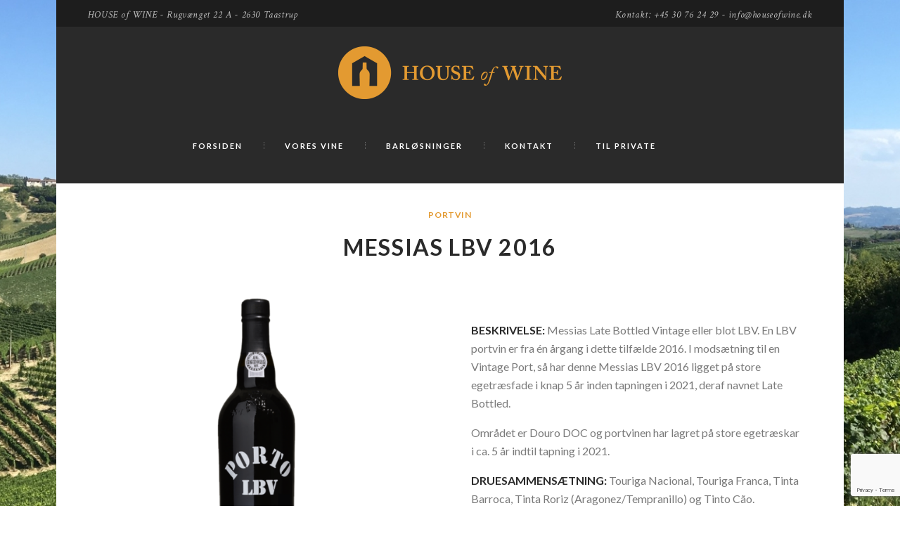

--- FILE ---
content_type: text/html; charset=UTF-8
request_url: http://www.houseofwine.dk/vare/messias-lbv-2016/
body_size: 15779
content:
<!DOCTYPE html>
<html lang="da-DK" class="no-js scheme_default">
<head>
	<title>Messias LBV 2016 &#8211; House of Wine</title>
<meta name='robots' content='max-image-preview:large' />
		<meta charset="UTF-8">
		<meta name="viewport" content="width=device-width, initial-scale=1, maximum-scale=1">
		<link rel="profile" href="http://gmpg.org/xfn/11">
		<link rel="pingback" href="http://www.houseofwine.dk/xmlrpc.php">
		<link rel='dns-prefetch' href='//www.google.com' />
<link rel='dns-prefetch' href='//fonts.googleapis.com' />
<link rel="alternate" type="application/rss+xml" title="House of Wine &raquo; Feed" href="http://www.houseofwine.dk/feed/" />
<link rel="alternate" type="application/rss+xml" title="House of Wine &raquo;-kommentar-feed" href="http://www.houseofwine.dk/comments/feed/" />
<meta property="og:image" content="http://www.houseofwine.dk/wp-content/uploads/2021/10/Messias-LBV-2016.png"/>
<script type="text/javascript">
window._wpemojiSettings = {"baseUrl":"https:\/\/s.w.org\/images\/core\/emoji\/14.0.0\/72x72\/","ext":".png","svgUrl":"https:\/\/s.w.org\/images\/core\/emoji\/14.0.0\/svg\/","svgExt":".svg","source":{"concatemoji":"http:\/\/www.houseofwine.dk\/wp-includes\/js\/wp-emoji-release.min.js?ver=6.1.9"}};
/*! This file is auto-generated */
!function(e,a,t){var n,r,o,i=a.createElement("canvas"),p=i.getContext&&i.getContext("2d");function s(e,t){var a=String.fromCharCode,e=(p.clearRect(0,0,i.width,i.height),p.fillText(a.apply(this,e),0,0),i.toDataURL());return p.clearRect(0,0,i.width,i.height),p.fillText(a.apply(this,t),0,0),e===i.toDataURL()}function c(e){var t=a.createElement("script");t.src=e,t.defer=t.type="text/javascript",a.getElementsByTagName("head")[0].appendChild(t)}for(o=Array("flag","emoji"),t.supports={everything:!0,everythingExceptFlag:!0},r=0;r<o.length;r++)t.supports[o[r]]=function(e){if(p&&p.fillText)switch(p.textBaseline="top",p.font="600 32px Arial",e){case"flag":return s([127987,65039,8205,9895,65039],[127987,65039,8203,9895,65039])?!1:!s([55356,56826,55356,56819],[55356,56826,8203,55356,56819])&&!s([55356,57332,56128,56423,56128,56418,56128,56421,56128,56430,56128,56423,56128,56447],[55356,57332,8203,56128,56423,8203,56128,56418,8203,56128,56421,8203,56128,56430,8203,56128,56423,8203,56128,56447]);case"emoji":return!s([129777,127995,8205,129778,127999],[129777,127995,8203,129778,127999])}return!1}(o[r]),t.supports.everything=t.supports.everything&&t.supports[o[r]],"flag"!==o[r]&&(t.supports.everythingExceptFlag=t.supports.everythingExceptFlag&&t.supports[o[r]]);t.supports.everythingExceptFlag=t.supports.everythingExceptFlag&&!t.supports.flag,t.DOMReady=!1,t.readyCallback=function(){t.DOMReady=!0},t.supports.everything||(n=function(){t.readyCallback()},a.addEventListener?(a.addEventListener("DOMContentLoaded",n,!1),e.addEventListener("load",n,!1)):(e.attachEvent("onload",n),a.attachEvent("onreadystatechange",function(){"complete"===a.readyState&&t.readyCallback()})),(e=t.source||{}).concatemoji?c(e.concatemoji):e.wpemoji&&e.twemoji&&(c(e.twemoji),c(e.wpemoji)))}(window,document,window._wpemojiSettings);
</script>
<style type="text/css">
img.wp-smiley,
img.emoji {
	display: inline !important;
	border: none !important;
	box-shadow: none !important;
	height: 1em !important;
	width: 1em !important;
	margin: 0 0.07em !important;
	vertical-align: -0.1em !important;
	background: none !important;
	padding: 0 !important;
}
</style>
	<link rel='stylesheet' id='wp-block-library-css' href='http://www.houseofwine.dk/wp-includes/css/dist/block-library/style.min.css?ver=6.1.9' type='text/css' media='all' />
<link rel='stylesheet' id='wc-block-style-css' href='http://www.houseofwine.dk/wp-content/plugins/woocommerce/packages/woocommerce-blocks/build/style.css?ver=2.5.14' type='text/css' media='all' />
<link rel='stylesheet' id='classic-theme-styles-css' href='http://www.houseofwine.dk/wp-includes/css/classic-themes.min.css?ver=1' type='text/css' media='all' />
<style id='global-styles-inline-css' type='text/css'>
body{--wp--preset--color--black: #000000;--wp--preset--color--cyan-bluish-gray: #abb8c3;--wp--preset--color--white: #ffffff;--wp--preset--color--pale-pink: #f78da7;--wp--preset--color--vivid-red: #cf2e2e;--wp--preset--color--luminous-vivid-orange: #ff6900;--wp--preset--color--luminous-vivid-amber: #fcb900;--wp--preset--color--light-green-cyan: #7bdcb5;--wp--preset--color--vivid-green-cyan: #00d084;--wp--preset--color--pale-cyan-blue: #8ed1fc;--wp--preset--color--vivid-cyan-blue: #0693e3;--wp--preset--color--vivid-purple: #9b51e0;--wp--preset--gradient--vivid-cyan-blue-to-vivid-purple: linear-gradient(135deg,rgba(6,147,227,1) 0%,rgb(155,81,224) 100%);--wp--preset--gradient--light-green-cyan-to-vivid-green-cyan: linear-gradient(135deg,rgb(122,220,180) 0%,rgb(0,208,130) 100%);--wp--preset--gradient--luminous-vivid-amber-to-luminous-vivid-orange: linear-gradient(135deg,rgba(252,185,0,1) 0%,rgba(255,105,0,1) 100%);--wp--preset--gradient--luminous-vivid-orange-to-vivid-red: linear-gradient(135deg,rgba(255,105,0,1) 0%,rgb(207,46,46) 100%);--wp--preset--gradient--very-light-gray-to-cyan-bluish-gray: linear-gradient(135deg,rgb(238,238,238) 0%,rgb(169,184,195) 100%);--wp--preset--gradient--cool-to-warm-spectrum: linear-gradient(135deg,rgb(74,234,220) 0%,rgb(151,120,209) 20%,rgb(207,42,186) 40%,rgb(238,44,130) 60%,rgb(251,105,98) 80%,rgb(254,248,76) 100%);--wp--preset--gradient--blush-light-purple: linear-gradient(135deg,rgb(255,206,236) 0%,rgb(152,150,240) 100%);--wp--preset--gradient--blush-bordeaux: linear-gradient(135deg,rgb(254,205,165) 0%,rgb(254,45,45) 50%,rgb(107,0,62) 100%);--wp--preset--gradient--luminous-dusk: linear-gradient(135deg,rgb(255,203,112) 0%,rgb(199,81,192) 50%,rgb(65,88,208) 100%);--wp--preset--gradient--pale-ocean: linear-gradient(135deg,rgb(255,245,203) 0%,rgb(182,227,212) 50%,rgb(51,167,181) 100%);--wp--preset--gradient--electric-grass: linear-gradient(135deg,rgb(202,248,128) 0%,rgb(113,206,126) 100%);--wp--preset--gradient--midnight: linear-gradient(135deg,rgb(2,3,129) 0%,rgb(40,116,252) 100%);--wp--preset--duotone--dark-grayscale: url('#wp-duotone-dark-grayscale');--wp--preset--duotone--grayscale: url('#wp-duotone-grayscale');--wp--preset--duotone--purple-yellow: url('#wp-duotone-purple-yellow');--wp--preset--duotone--blue-red: url('#wp-duotone-blue-red');--wp--preset--duotone--midnight: url('#wp-duotone-midnight');--wp--preset--duotone--magenta-yellow: url('#wp-duotone-magenta-yellow');--wp--preset--duotone--purple-green: url('#wp-duotone-purple-green');--wp--preset--duotone--blue-orange: url('#wp-duotone-blue-orange');--wp--preset--font-size--small: 13px;--wp--preset--font-size--medium: 20px;--wp--preset--font-size--large: 36px;--wp--preset--font-size--x-large: 42px;--wp--preset--spacing--20: 0.44rem;--wp--preset--spacing--30: 0.67rem;--wp--preset--spacing--40: 1rem;--wp--preset--spacing--50: 1.5rem;--wp--preset--spacing--60: 2.25rem;--wp--preset--spacing--70: 3.38rem;--wp--preset--spacing--80: 5.06rem;}:where(.is-layout-flex){gap: 0.5em;}body .is-layout-flow > .alignleft{float: left;margin-inline-start: 0;margin-inline-end: 2em;}body .is-layout-flow > .alignright{float: right;margin-inline-start: 2em;margin-inline-end: 0;}body .is-layout-flow > .aligncenter{margin-left: auto !important;margin-right: auto !important;}body .is-layout-constrained > .alignleft{float: left;margin-inline-start: 0;margin-inline-end: 2em;}body .is-layout-constrained > .alignright{float: right;margin-inline-start: 2em;margin-inline-end: 0;}body .is-layout-constrained > .aligncenter{margin-left: auto !important;margin-right: auto !important;}body .is-layout-constrained > :where(:not(.alignleft):not(.alignright):not(.alignfull)){max-width: var(--wp--style--global--content-size);margin-left: auto !important;margin-right: auto !important;}body .is-layout-constrained > .alignwide{max-width: var(--wp--style--global--wide-size);}body .is-layout-flex{display: flex;}body .is-layout-flex{flex-wrap: wrap;align-items: center;}body .is-layout-flex > *{margin: 0;}:where(.wp-block-columns.is-layout-flex){gap: 2em;}.has-black-color{color: var(--wp--preset--color--black) !important;}.has-cyan-bluish-gray-color{color: var(--wp--preset--color--cyan-bluish-gray) !important;}.has-white-color{color: var(--wp--preset--color--white) !important;}.has-pale-pink-color{color: var(--wp--preset--color--pale-pink) !important;}.has-vivid-red-color{color: var(--wp--preset--color--vivid-red) !important;}.has-luminous-vivid-orange-color{color: var(--wp--preset--color--luminous-vivid-orange) !important;}.has-luminous-vivid-amber-color{color: var(--wp--preset--color--luminous-vivid-amber) !important;}.has-light-green-cyan-color{color: var(--wp--preset--color--light-green-cyan) !important;}.has-vivid-green-cyan-color{color: var(--wp--preset--color--vivid-green-cyan) !important;}.has-pale-cyan-blue-color{color: var(--wp--preset--color--pale-cyan-blue) !important;}.has-vivid-cyan-blue-color{color: var(--wp--preset--color--vivid-cyan-blue) !important;}.has-vivid-purple-color{color: var(--wp--preset--color--vivid-purple) !important;}.has-black-background-color{background-color: var(--wp--preset--color--black) !important;}.has-cyan-bluish-gray-background-color{background-color: var(--wp--preset--color--cyan-bluish-gray) !important;}.has-white-background-color{background-color: var(--wp--preset--color--white) !important;}.has-pale-pink-background-color{background-color: var(--wp--preset--color--pale-pink) !important;}.has-vivid-red-background-color{background-color: var(--wp--preset--color--vivid-red) !important;}.has-luminous-vivid-orange-background-color{background-color: var(--wp--preset--color--luminous-vivid-orange) !important;}.has-luminous-vivid-amber-background-color{background-color: var(--wp--preset--color--luminous-vivid-amber) !important;}.has-light-green-cyan-background-color{background-color: var(--wp--preset--color--light-green-cyan) !important;}.has-vivid-green-cyan-background-color{background-color: var(--wp--preset--color--vivid-green-cyan) !important;}.has-pale-cyan-blue-background-color{background-color: var(--wp--preset--color--pale-cyan-blue) !important;}.has-vivid-cyan-blue-background-color{background-color: var(--wp--preset--color--vivid-cyan-blue) !important;}.has-vivid-purple-background-color{background-color: var(--wp--preset--color--vivid-purple) !important;}.has-black-border-color{border-color: var(--wp--preset--color--black) !important;}.has-cyan-bluish-gray-border-color{border-color: var(--wp--preset--color--cyan-bluish-gray) !important;}.has-white-border-color{border-color: var(--wp--preset--color--white) !important;}.has-pale-pink-border-color{border-color: var(--wp--preset--color--pale-pink) !important;}.has-vivid-red-border-color{border-color: var(--wp--preset--color--vivid-red) !important;}.has-luminous-vivid-orange-border-color{border-color: var(--wp--preset--color--luminous-vivid-orange) !important;}.has-luminous-vivid-amber-border-color{border-color: var(--wp--preset--color--luminous-vivid-amber) !important;}.has-light-green-cyan-border-color{border-color: var(--wp--preset--color--light-green-cyan) !important;}.has-vivid-green-cyan-border-color{border-color: var(--wp--preset--color--vivid-green-cyan) !important;}.has-pale-cyan-blue-border-color{border-color: var(--wp--preset--color--pale-cyan-blue) !important;}.has-vivid-cyan-blue-border-color{border-color: var(--wp--preset--color--vivid-cyan-blue) !important;}.has-vivid-purple-border-color{border-color: var(--wp--preset--color--vivid-purple) !important;}.has-vivid-cyan-blue-to-vivid-purple-gradient-background{background: var(--wp--preset--gradient--vivid-cyan-blue-to-vivid-purple) !important;}.has-light-green-cyan-to-vivid-green-cyan-gradient-background{background: var(--wp--preset--gradient--light-green-cyan-to-vivid-green-cyan) !important;}.has-luminous-vivid-amber-to-luminous-vivid-orange-gradient-background{background: var(--wp--preset--gradient--luminous-vivid-amber-to-luminous-vivid-orange) !important;}.has-luminous-vivid-orange-to-vivid-red-gradient-background{background: var(--wp--preset--gradient--luminous-vivid-orange-to-vivid-red) !important;}.has-very-light-gray-to-cyan-bluish-gray-gradient-background{background: var(--wp--preset--gradient--very-light-gray-to-cyan-bluish-gray) !important;}.has-cool-to-warm-spectrum-gradient-background{background: var(--wp--preset--gradient--cool-to-warm-spectrum) !important;}.has-blush-light-purple-gradient-background{background: var(--wp--preset--gradient--blush-light-purple) !important;}.has-blush-bordeaux-gradient-background{background: var(--wp--preset--gradient--blush-bordeaux) !important;}.has-luminous-dusk-gradient-background{background: var(--wp--preset--gradient--luminous-dusk) !important;}.has-pale-ocean-gradient-background{background: var(--wp--preset--gradient--pale-ocean) !important;}.has-electric-grass-gradient-background{background: var(--wp--preset--gradient--electric-grass) !important;}.has-midnight-gradient-background{background: var(--wp--preset--gradient--midnight) !important;}.has-small-font-size{font-size: var(--wp--preset--font-size--small) !important;}.has-medium-font-size{font-size: var(--wp--preset--font-size--medium) !important;}.has-large-font-size{font-size: var(--wp--preset--font-size--large) !important;}.has-x-large-font-size{font-size: var(--wp--preset--font-size--x-large) !important;}
.wp-block-navigation a:where(:not(.wp-element-button)){color: inherit;}
:where(.wp-block-columns.is-layout-flex){gap: 2em;}
.wp-block-pullquote{font-size: 1.5em;line-height: 1.6;}
</style>
<link rel='stylesheet' id='contact-form-7-css' href='http://www.houseofwine.dk/wp-content/plugins/contact-form-7/includes/css/styles.css?ver=5.1.7' type='text/css' media='all' />
<link rel='stylesheet' id='essential-grid-plugin-settings-css' href='http://www.houseofwine.dk/wp-content/plugins/essential-grid/public/assets/css/settings.css?ver=2.3.2' type='text/css' media='all' />
<link rel='stylesheet' id='tp-open-sans-css' href='http://fonts.googleapis.com/css?family=Open+Sans%3A300%2C400%2C600%2C700%2C800&#038;ver=6.1.9' type='text/css' media='all' />
<link rel='stylesheet' id='tp-raleway-css' href='http://fonts.googleapis.com/css?family=Raleway%3A100%2C200%2C300%2C400%2C500%2C600%2C700%2C800%2C900&#038;ver=6.1.9' type='text/css' media='all' />
<link rel='stylesheet' id='tp-droid-serif-css' href='http://fonts.googleapis.com/css?family=Droid+Serif%3A400%2C700&#038;ver=6.1.9' type='text/css' media='all' />
<link rel='stylesheet' id='tp-fontello-css' href='http://www.houseofwine.dk/wp-content/plugins/essential-grid/public/assets/font/fontello/css/fontello.css?ver=2.3.2' type='text/css' media='all' />
<link rel='stylesheet' id='fsb-image-css' href='http://www.houseofwine.dk/wp-content/plugins/simple-full-screen-background-image/includes/fullscreen-image.css?ver=6.1.9' type='text/css' media='all' />
<link rel='stylesheet' id='trx_addons-icons-css' href='http://www.houseofwine.dk/wp-content/plugins/trx_addons/css/font-icons/css/trx_addons_icons-embedded.css' type='text/css' media='all' />
<link rel='stylesheet' id='swiperslider-css' href='http://www.houseofwine.dk/wp-content/plugins/trx_addons/js/swiper/swiper.min.css' type='text/css' media='all' />
<link rel='stylesheet' id='magnific-popup-css' href='http://www.houseofwine.dk/wp-content/plugins/trx_addons/js/magnific/magnific-popup.min.css' type='text/css' media='all' />
<link rel='stylesheet' id='trx_addons-css' href='http://www.houseofwine.dk/wp-content/plugins/trx_addons/css/trx_addons.css' type='text/css' media='all' />
<link rel='stylesheet' id='photoswipe-css' href='http://www.houseofwine.dk/wp-content/plugins/woocommerce/assets/css/photoswipe/photoswipe.min.css?ver=3.9.5' type='text/css' media='all' />
<link rel='stylesheet' id='photoswipe-default-skin-css' href='http://www.houseofwine.dk/wp-content/plugins/woocommerce/assets/css/photoswipe/default-skin/default-skin.min.css?ver=3.9.5' type='text/css' media='all' />
<link rel='stylesheet' id='woocommerce-layout-css' href='http://www.houseofwine.dk/wp-content/plugins/woocommerce/assets/css/woocommerce-layout.css?ver=3.9.5' type='text/css' media='all' />
<link rel='stylesheet' id='woocommerce-smallscreen-css' href='http://www.houseofwine.dk/wp-content/plugins/woocommerce/assets/css/woocommerce-smallscreen.css?ver=3.9.5' type='text/css' media='only screen and (max-width: 768px)' />
<link rel='stylesheet' id='woocommerce-general-css' href='http://www.houseofwine.dk/wp-content/plugins/woocommerce/assets/css/woocommerce.css?ver=3.9.5' type='text/css' media='all' />
<style id='woocommerce-inline-inline-css' type='text/css'>
.woocommerce form .form-row .required { visibility: visible; }
</style>
<!--[if lt IE 9]>
<link rel='stylesheet' id='vc_lte_ie9-css' href='http://www.houseofwine.dk/wp-content/plugins/js_composer/assets/css/vc_lte_ie9.min.css?ver=6.0.5' type='text/css' media='screen' />
<![endif]-->
<link rel='stylesheet' id='good-wine-shop-font-google_fonts-css' href='http://fonts.googleapis.com/css?family=Lato%3A400%2C700%7CCrimson+Text%3A400%2C400i%2C600%2C600i%2C700%2C700i%7CPassion+One%3A400&#038;subset=latin%2Clatin-ext&#038;ver=6.1.9' type='text/css' media='all' />
<link rel='stylesheet' id='fontello-icons-css' href='http://www.houseofwine.dk/wp-content/themes/good-wine-shop/css/fontello/css/fontello-embedded.css?ver=6.1.9' type='text/css' media='all' />
<link rel='stylesheet' id='good-wine-shop-main-css' href='http://www.houseofwine.dk/wp-content/themes/good-wine-shop/style.css' type='text/css' media='all' />
<style id='good-wine-shop-main-inline-css' type='text/css'>
.post-navigation .nav-previous a .nav-arrow { background-image: url(http://www.houseofwine.dk/wp-content/uploads/2019/01/Champagne-Collet-Millesime-2008-370x231.png); }.post-navigation .nav-next a .nav-arrow { background-image: url(http://www.houseofwine.dk/wp-content/uploads/2021/10/Messias-Tawny-Colheita-2005-370x231.png); }
</style>
<link rel='stylesheet' id='good-wine-shop-animation-css' href='http://www.houseofwine.dk/wp-content/themes/good-wine-shop/css/animation.css?ver=6.1.9' type='text/css' media='all' />
<link rel='stylesheet' id='good-wine-shop-colors-css' href='http://www.houseofwine.dk/wp-content/themes/good-wine-shop/css/__colors.css?ver=6.1.9' type='text/css' media='all' />
<link rel='stylesheet' id='good-wine-shop-styles-css' href='http://www.houseofwine.dk/wp-content/themes/good-wine-shop/css/__styles.css?ver=6.1.9' type='text/css' media='all' />
<link rel='stylesheet' id='mediaelement-css' href='http://www.houseofwine.dk/wp-includes/js/mediaelement/mediaelementplayer-legacy.min.css?ver=4.2.17' type='text/css' media='all' />
<link rel='stylesheet' id='wp-mediaelement-css' href='http://www.houseofwine.dk/wp-includes/js/mediaelement/wp-mediaelement.min.css?ver=6.1.9' type='text/css' media='all' />
<link rel='stylesheet' id='good-wine-shop-responsive-css' href='http://www.houseofwine.dk/wp-content/themes/good-wine-shop/css/responsive.css?ver=6.1.9' type='text/css' media='all' />
<script type='text/javascript' src='http://www.houseofwine.dk/wp-includes/js/jquery/jquery.min.js?ver=3.6.1' id='jquery-core-js'></script>
<script type='text/javascript' src='http://www.houseofwine.dk/wp-includes/js/jquery/jquery-migrate.min.js?ver=3.3.2' id='jquery-migrate-js'></script>
<script type='text/javascript' src='http://www.houseofwine.dk/wp-content/plugins/woocommerce/assets/js/jquery-blockui/jquery.blockUI.min.js?ver=2.70' id='jquery-blockui-js'></script>
<script type='text/javascript' id='wc-add-to-cart-js-extra'>
/* <![CDATA[ */
var wc_add_to_cart_params = {"ajax_url":"\/wp-admin\/admin-ajax.php","wc_ajax_url":"\/?wc-ajax=%%endpoint%%","i18n_view_cart":"Se kurv","cart_url":"http:\/\/www.houseofwine.dk","is_cart":"","cart_redirect_after_add":"no"};
/* ]]> */
</script>
<script type='text/javascript' src='http://www.houseofwine.dk/wp-content/plugins/woocommerce/assets/js/frontend/add-to-cart.min.js?ver=3.9.5' id='wc-add-to-cart-js'></script>
<script type='text/javascript' src='http://www.houseofwine.dk/wp-content/plugins/js_composer/assets/js/vendors/woocommerce-add-to-cart.js?ver=6.0.5' id='vc_woocommerce-add-to-cart-js-js'></script>
<script type='text/javascript' id='good-wine-shop-init-js-extra'>
/* <![CDATA[ */
var GOOD_WINE_SHOP_STORAGE = {"ajax_url":"http:\/\/www.houseofwine.dk\/wp-admin\/admin-ajax.php","ajax_nonce":"0ea488db2b","site_url":"http:\/\/www.houseofwine.dk","user_logged_in":"","mobile_layout_width":"959","menu_cache":"","menu_animation_in":"fadeInUpSmall","menu_animation_out":"fadeOutDownSmall","background_video":"","use_mediaelements":"1","message_maxlength":"1000","site_scheme":"scheme_default","admin_mode":"","email_mask":"^([a-zA-Z0-9_\\-]+\\.)*[a-zA-Z0-9_\\-]+@[a-z0-9_\\-]+(\\.[a-z0-9_\\-]+)*\\.[a-z]{2,6}$","strings":{"ajax_error":"Invalid server answer!","error_global":"Error data validation!","name_empty":"The name can&#039;t be empty","name_long":"Too long name","email_empty":"Too short (or empty) email address","email_long":"Too long email address","email_not_valid":"Invalid email address","text_empty":"The message text can&#039;t be empty","text_long":"Too long message text","search_error":"Search error! Try again later.","send_complete":"Send message complete!","send_error":"Transmit failed!"},"menu_hover":"fade","menu_hover_color":"#2a2a2a","button_hover":"slide_left"};
/* ]]> */
</script>
<script type='text/javascript' src='http://www.houseofwine.dk/wp-content/themes/good-wine-shop/js/__scripts.js?ver=6.1.9' id='good-wine-shop-init-js'></script>
<link rel="https://api.w.org/" href="http://www.houseofwine.dk/wp-json/" /><link rel="alternate" type="application/json" href="http://www.houseofwine.dk/wp-json/wp/v2/product/3127" /><link rel="EditURI" type="application/rsd+xml" title="RSD" href="http://www.houseofwine.dk/xmlrpc.php?rsd" />
<link rel="wlwmanifest" type="application/wlwmanifest+xml" href="http://www.houseofwine.dk/wp-includes/wlwmanifest.xml" />
<meta name="generator" content="WordPress 6.1.9" />
<meta name="generator" content="WooCommerce 3.9.5" />
<link rel="canonical" href="http://www.houseofwine.dk/vare/messias-lbv-2016/" />
<link rel='shortlink' href='http://www.houseofwine.dk/?p=3127' />
<link rel="alternate" type="application/json+oembed" href="http://www.houseofwine.dk/wp-json/oembed/1.0/embed?url=http%3A%2F%2Fwww.houseofwine.dk%2Fvare%2Fmessias-lbv-2016%2F" />
<link rel="alternate" type="text/xml+oembed" href="http://www.houseofwine.dk/wp-json/oembed/1.0/embed?url=http%3A%2F%2Fwww.houseofwine.dk%2Fvare%2Fmessias-lbv-2016%2F&#038;format=xml" />
	<noscript><style>.woocommerce-product-gallery{ opacity: 1 !important; }</style></noscript>
	<meta name="generator" content="Powered by WPBakery Page Builder - drag and drop page builder for WordPress."/>
<style type="text/css" id="custom-background-css">
body.custom-background { background-image: url("http://www.houseofwine.dk/wp-content/uploads/2017/11/Vineyards-home-banner.jpg"); background-position: center center; background-size: cover; background-repeat: no-repeat; background-attachment: fixed; }
</style>
	<link rel="icon" href="http://www.houseofwine.dk/wp-content/uploads/2019/06/cropped-HOW_HOUSE-Favicon-32x32.png" sizes="32x32" />
<link rel="icon" href="http://www.houseofwine.dk/wp-content/uploads/2019/06/cropped-HOW_HOUSE-Favicon-192x192.png" sizes="192x192" />
<link rel="apple-touch-icon" href="http://www.houseofwine.dk/wp-content/uploads/2019/06/cropped-HOW_HOUSE-Favicon-180x180.png" />
<meta name="msapplication-TileImage" content="http://www.houseofwine.dk/wp-content/uploads/2019/06/cropped-HOW_HOUSE-Favicon-270x270.png" />
		<style type="text/css" id="wp-custom-css">
			/*
Du kan tilføje din egen CSS her.

Klik på hjælp-ikonet ovenfor for at lære mere.
*/
.post_featured.hover_shop .icons a {
display:block;}
.add_to_cart_button  {
display:none!important;}
.product_meta {display:none;}
.user-header_cart {display:none;}
.content {width:100%;}
.woocommerce-ordering {display:none;}
.breadcrumbs {display:none;}

.single-cpt_team .page_title {
    display: none;
}

.single-cpt_team .top_panel_title_wrap .content_wrap {
    padding-top: 2em;

}

.sc_team_item .trx_addons_hover_icon.trx_addons_hover_icon_zoom {
    display: none;
}

.top_panel_navi .search_wrap .search_form {
    display: none;
}

.user-header_login {
    display: none;
}

.menu_mobile .trx_addons_login_link {

      display: none;
}

.woocommerce ul.products li.product h3, .woocommerce-page ul.products li.product h3, .woocommerce ul.products li.product h2.woocommerce-loop-product__title, .woocommerce-page ul.products li.product h2.woocommerce-loop-product__title, .woocommerce ul.products li.product h2.woocommerce-loop-category__title, .woocommerce-page ul.products li.product h2.woocommerce-loop-category__title {
	max-height:unset;
}.scheme_default .woocommerce ul.products li.product h2.woocommerce-loop-product__title, .scheme_default .woocommerce-page ul.products li.product h2.woocommerce-loop-product__title {
	font-size:0.7em;
}

.woocommerce ul.products li.product .post_data, .woocommerce-page ul.products li.product .post_data {
	padding:0 1em 1em;
}

.woocommerce ul.products li.product .post_item {
	height:18em;
}

/* CATEGORY TITLE SIZE START */

h1.page_caption {
	font-size:2em!important;
}

/* CATEGORY TITLE SIZE END */

/* WHITE SPACE FIX START */

.top_panel_title_wrap .content_wrap {
	padding:2em 5% 0em;
}

/* WHITE SPACE FIX END */

/*REMOVING SHOP FROM VINEN PAGES */
.top_panel_title {
	display:none;
}
/*REMOVING SHOP FROM VINEN PAGES END */

/*RELATED PRODUCTS TITLE SIZE START*/
.related.product h2{
	font-size:2em;
	
}
.single-product div.product div.images {
margin-bottom:5em;
}

/*RELATED PRODUCT TITLE SIZE END*/


/* FIXES FOR TITLE AND PADDING ON CATEGORY AND PRODUCT PAGES START */

.single-product .top_panel_title,.tax-product_cat .top_panel_title {
	display:block!important;
}
.single-product .top_panel_title_wrap .content_wrap {
	padding:4em 5% 2em;
}

.single-product .related h2 {
    font-size: 21px;
}



/*FIXING ENDS*/		</style>
		<noscript><style> .wpb_animate_when_almost_visible { opacity: 1; }</style></noscript></head>

<body class="product-template-default single single-product postid-3127 custom-background theme-good-wine-shop woocommerce woocommerce-page woocommerce-no-js body_tag body_style_boxed scheme_default blog_mode_shop  is_stream blog_style_excerpt sidebar_hide expand_content header_style_header-1 header_position_default header_title_on menu_style_top no_layout wpb-js-composer js-comp-ver-6.0.5 vc_responsive">

	
	<div class="body_wrap">

		<div class="page_wrap">

			<header class="top_panel top_panel_style_1 without_bg_image with_featured_image scheme_default"
			>

    <div class="top_panel_fixed_wrap"></div>
<div class="top_panel_navi 
						scheme_default">
<div class="user-header">
    <div class="user-header_inner clearfix">
                    <div class="user-header_greetings">
                HOUSE of WINE - Rugvænget 22 A - 2630 Taastrup            </div>
        
        <div class="user-header_cart">
                        <a href="#" class="top_panel_cart_button" data-items="0" data-summa="&#036;0.00">
                <span class="contact_icon icon-shopping-cart"></span>
                <span class="contact_label contact_cart_label">Shopping Cart:</span>
                <span class="contact_cart_totals">
                    <span class="cart_items">0 items</span>
                    -
                    <span class="cart_summa">&#36;0.00</span>
                </span>
            </a>
            <div class="sidebar_cart">
            <div class="widget woocommerce widget_shopping_cart"><div class="hide_cart_widget_if_empty"><div class="widget_shopping_cart_content"></div></div></div>            </div>
                    </div>
                <div class="user-header_login">
            <a href="#trx_addons_login_popup" class="trx_addons_popup_link trx_addons_login_link ">
        <span class="sc_layouts_item_details sc_layouts_login_details">Login</span></a>        </div>
                    <div class="user-header_contacts">
                Kontakt: +45 30 76 24 29 - info@houseofwine.dk            </div>
            </div>
</div>
	<div class="menu_main_wrap clearfix">
		<div class="content_wrap">
			<div class="top_panel_logo"><a class="logo" href="http://www.houseofwine.dk/"><img src="http://www.houseofwine.dk/wp-content/uploads/2017/08/HOW_horizontal-gold-75.png" class="logo_main" alt="Image" width="318" height="75"></a></div><a class="menu_mobile_button"></a><nav class="menu_main_nav_area menu_hover_fade"><ul id="menu_main" class="menu_main_nav"><li id="menu-item-1298" class="menu-item menu-item-type-custom menu-item-object-custom menu-item-home menu-item-1298"><a href="http://www.houseofwine.dk"><span>Forsiden</span></a></li>
<li id="menu-item-1655" class="menu-item menu-item-type-post_type menu-item-object-page menu-item-has-children current_page_parent menu-item-1655"><a href="http://www.houseofwine.dk/vinen/"><span>Vores vine</span></a>
<ul class="sub-menu">
	<li id="menu-item-1659" class="menu-item menu-item-type-taxonomy menu-item-object-product_cat menu-item-has-children menu-item-1659"><a href="http://www.houseofwine.dk/produkt-kategori/mousserende/"><span>Mousserende</span></a>
	<ul class="sub-menu">
		<li id="menu-item-2599" class="menu-item menu-item-type-taxonomy menu-item-object-product_cat menu-item-2599"><a href="http://www.houseofwine.dk/produkt-kategori/mousserende/cava/"><span>Cava</span></a></li>
		<li id="menu-item-1661" class="menu-item menu-item-type-taxonomy menu-item-object-product_cat menu-item-1661"><a href="http://www.houseofwine.dk/produkt-kategori/mousserende/champagne/"><span>Champagne</span></a></li>
		<li id="menu-item-1876" class="menu-item menu-item-type-taxonomy menu-item-object-product_cat menu-item-1876"><a href="http://www.houseofwine.dk/produkt-kategori/mousserende/cremant/"><span>Crémant</span></a></li>
		<li id="menu-item-1757" class="menu-item menu-item-type-taxonomy menu-item-object-product_cat menu-item-1757"><a href="http://www.houseofwine.dk/produkt-kategori/mousserende/prosecco/"><span>Prosecco</span></a></li>
		<li id="menu-item-1875" class="menu-item menu-item-type-taxonomy menu-item-object-product_cat menu-item-1875"><a href="http://www.houseofwine.dk/produkt-kategori/mousserende/dessertvin/"><span>Dessertvin</span></a></li>
	</ul>
</li>
	<li id="menu-item-1656" class="menu-item menu-item-type-taxonomy menu-item-object-product_cat menu-item-has-children menu-item-1656"><a href="http://www.houseofwine.dk/produkt-kategori/hvidvin/"><span>Hvidvin</span></a>
	<ul class="sub-menu">
		<li id="menu-item-1756" class="menu-item menu-item-type-taxonomy menu-item-object-product_cat menu-item-1756"><a href="http://www.houseofwine.dk/produkt-kategori/hvidvin/chile/"><span>Chile</span></a></li>
		<li id="menu-item-1657" class="menu-item menu-item-type-taxonomy menu-item-object-product_cat menu-item-1657"><a href="http://www.houseofwine.dk/produkt-kategori/hvidvin/frankrig/"><span>Frankrig</span></a></li>
		<li id="menu-item-1770" class="menu-item menu-item-type-taxonomy menu-item-object-product_cat menu-item-1770"><a href="http://www.houseofwine.dk/produkt-kategori/hvidvin/italien/"><span>Italien</span></a></li>
		<li id="menu-item-2278" class="menu-item menu-item-type-taxonomy menu-item-object-product_cat menu-item-2278"><a href="http://www.houseofwine.dk/produkt-kategori/hvidvin/portugal-hvidvin/"><span>Portugal</span></a></li>
		<li id="menu-item-2466" class="menu-item menu-item-type-taxonomy menu-item-object-product_cat menu-item-2466"><a href="http://www.houseofwine.dk/produkt-kategori/hvidvin/spanien-hvidvin/"><span>Spanien</span></a></li>
		<li id="menu-item-2443" class="menu-item menu-item-type-taxonomy menu-item-object-product_cat menu-item-2443"><a href="http://www.houseofwine.dk/produkt-kategori/hvidvin/usa/"><span>USA</span></a></li>
	</ul>
</li>
	<li id="menu-item-1663" class="menu-item menu-item-type-taxonomy menu-item-object-product_cat menu-item-has-children menu-item-1663"><a href="http://www.houseofwine.dk/produkt-kategori/rose/"><span>Rosé</span></a>
	<ul class="sub-menu">
		<li id="menu-item-1664" class="menu-item menu-item-type-taxonomy menu-item-object-product_cat menu-item-1664"><a href="http://www.houseofwine.dk/produkt-kategori/rose/frankrig-rose/"><span>Frankrig</span></a></li>
		<li id="menu-item-1771" class="menu-item menu-item-type-taxonomy menu-item-object-product_cat menu-item-1771"><a href="http://www.houseofwine.dk/produkt-kategori/rose/italien-rose/"><span>Italien</span></a></li>
	</ul>
</li>
	<li id="menu-item-1666" class="menu-item menu-item-type-taxonomy menu-item-object-product_cat menu-item-has-children menu-item-1666"><a href="http://www.houseofwine.dk/produkt-kategori/rodvin/"><span>Rødvin</span></a>
	<ul class="sub-menu">
		<li id="menu-item-2279" class="menu-item menu-item-type-taxonomy menu-item-object-product_cat menu-item-2279"><a href="http://www.houseofwine.dk/produkt-kategori/rodvin/australien/"><span>Australien</span></a></li>
		<li id="menu-item-1907" class="menu-item menu-item-type-taxonomy menu-item-object-product_cat menu-item-1907"><a href="http://www.houseofwine.dk/produkt-kategori/rodvin/chile-rodvin/"><span>Chile</span></a></li>
		<li id="menu-item-1667" class="menu-item menu-item-type-taxonomy menu-item-object-product_cat menu-item-1667"><a href="http://www.houseofwine.dk/produkt-kategori/rodvin/frankrig-rodvin/"><span>Frankrig</span></a></li>
		<li id="menu-item-1668" class="menu-item menu-item-type-taxonomy menu-item-object-product_cat menu-item-1668"><a href="http://www.houseofwine.dk/produkt-kategori/rodvin/italien-rodvin/"><span>Italien</span></a></li>
		<li id="menu-item-1772" class="menu-item menu-item-type-taxonomy menu-item-object-product_cat menu-item-1772"><a href="http://www.houseofwine.dk/produkt-kategori/rodvin/spanien/"><span>Spanien</span></a></li>
		<li id="menu-item-3042" class="menu-item menu-item-type-taxonomy menu-item-object-product_cat menu-item-3042"><a href="http://www.houseofwine.dk/produkt-kategori/rodvin/ungarn-rodvin/"><span>Ungarn</span></a></li>
		<li id="menu-item-2444" class="menu-item menu-item-type-taxonomy menu-item-object-product_cat menu-item-2444"><a href="http://www.houseofwine.dk/produkt-kategori/rodvin/usa-rodvin/"><span>USA</span></a></li>
	</ul>
</li>
	<li id="menu-item-2456" class="menu-item menu-item-type-taxonomy menu-item-object-product_cat current-product-ancestor current-menu-parent current-product-parent menu-item-2456"><a href="http://www.houseofwine.dk/produkt-kategori/portvin/"><span>Portvin</span></a></li>
	<li id="menu-item-2528" class="menu-item menu-item-type-taxonomy menu-item-object-product_cat menu-item-has-children menu-item-2528"><a href="http://www.houseofwine.dk/produkt-kategori/diverse/"><span>Diverse</span></a>
	<ul class="sub-menu">
		<li id="menu-item-2782" class="menu-item menu-item-type-taxonomy menu-item-object-product_cat menu-item-2782"><a href="http://www.houseofwine.dk/produkt-kategori/diverse/alternativer-til-vin/"><span>Alternativer til vin</span></a></li>
		<li id="menu-item-2783" class="menu-item menu-item-type-taxonomy menu-item-object-product_cat menu-item-2783"><a href="http://www.houseofwine.dk/produkt-kategori/diverse/likoer/"><span>Likør</span></a></li>
	</ul>
</li>
	<li id="menu-item-2617" class="menu-item menu-item-type-taxonomy menu-item-object-product_cat menu-item-has-children menu-item-2617"><a href="http://www.houseofwine.dk/produkt-kategori/gaveloesninger/"><span>Gaveløsninger</span></a>
	<ul class="sub-menu">
		<li id="menu-item-3332" class="menu-item menu-item-type-taxonomy menu-item-object-product_cat menu-item-3332"><a href="http://www.houseofwine.dk/produkt-kategori/gaveloesninger/gavekurve/"><span>Gavekurve</span></a></li>
		<li id="menu-item-2921" class="menu-item menu-item-type-taxonomy menu-item-object-product_cat menu-item-2921"><a href="http://www.houseofwine.dk/produkt-kategori/gaveloesninger/bybi/"><span>Bybi</span></a></li>
		<li id="menu-item-2778" class="menu-item menu-item-type-taxonomy menu-item-object-product_cat menu-item-2778"><a href="http://www.houseofwine.dk/produkt-kategori/gaveloesninger/lakrids-by-bulow/"><span>Lakrids by Bülow</span></a></li>
		<li id="menu-item-2780" class="menu-item menu-item-type-taxonomy menu-item-object-product_cat menu-item-2780"><a href="http://www.houseofwine.dk/produkt-kategori/gaveloesninger/wally-and-whiz/"><span>Wally and Whiz</span></a></li>
		<li id="menu-item-2878" class="menu-item menu-item-type-taxonomy menu-item-object-product_cat menu-item-2878"><a href="http://www.houseofwine.dk/produkt-kategori/gaveloesninger/gaveindpakning/"><span>Gaveindpakning</span></a></li>
	</ul>
</li>
</ul>
</li>
<li id="menu-item-3239" class="menu-item menu-item-type-post_type menu-item-object-page menu-item-has-children menu-item-3239"><a href="http://www.houseofwine.dk/barlosninger/"><span>Barløsninger</span></a>
<ul class="sub-menu">
	<li id="menu-item-3166" class="menu-item menu-item-type-post_type menu-item-object-page menu-item-3166"><a href="http://www.houseofwine.dk/lej-en-vinbar/"><span>Lej en vinbar</span></a></li>
	<li id="menu-item-3230" class="menu-item menu-item-type-post_type menu-item-object-page menu-item-3230"><a href="http://www.houseofwine.dk/lej-en-bar/"><span>Lej en bar</span></a></li>
</ul>
</li>
<li id="menu-item-2883" class="menu-item menu-item-type-post_type menu-item-object-page menu-item-2883"><a href="http://www.houseofwine.dk/kontakt/"><span>Kontakt</span></a></li>
<li id="menu-item-3137" class="menu-item menu-item-type-custom menu-item-object-custom menu-item-3137"><a href="https://byhouseofwine.dk"><span>Til private</span></a></li>
</ul><div class="search_wrap search_style_expand search_ajax">
	<div class="search_form_wrap">
		<form role="search" method="get" class="search_form" action="http://www.houseofwine.dk/">
			<input type="text" class="search_field" placeholder="Search" value="" name="s">
			<button type="submit" class="search_submit icon-search"></button>
					</form>
	</div>
	<div class="search_results widget_area"><a href="#" class="search_results_close icon-cancel"></a><div class="search_results_content"></div></div>
</div>
</nav>		</div>
	</div>
</div><!-- /.top_panel_navi -->	<div class="top_panel_title_wrap">
		<div class="content_wrap">
			<div class="top_panel_title">
				<div class="page_title">
					<div class="post_meta">					<span class="post_meta_item post_categories"><a href="http://www.houseofwine.dk/produkt-kategori/portvin/" title="View all posts in Portvin">Portvin</a></span>
					</div><!-- .post_meta -->					<h1 class="page_caption">Messias LBV 2016</h1>
									</div>
				<div class="breadcrumbs"><a class="breadcrumbs_item home" href="http://www.houseofwine.dk/">Home</a><span class="breadcrumbs_delimiter"></span><a href="http://www.houseofwine.dk/vinen/">Shop</a><span class="breadcrumbs_delimiter"></span><a class="breadcrumbs_item cat_post" href="http://www.houseofwine.dk/produkt-kategori/portvin/">Portvin</a><span class="breadcrumbs_delimiter"></span><span class="breadcrumbs_item current">Messias LBV 2016</span></div>			</div>
		</div>
	</div>
	</header><div class="menu_mobile_overlay"></div>
<div class="menu_mobile scheme_dark">
	<div class="menu_mobile_inner">
		<a class="menu_mobile_close icon-cancel"></a>		<nav class="menu_mobile_nav_area">
			<ul id="menu_mobile" class="menu_mobile_nav"><li id="menu_mobile-item-1298" class="menu-item menu-item-type-custom menu-item-object-custom menu-item-home menu-item-1298"><a href="http://www.houseofwine.dk"><span>Forsiden</span></a></li>
<li id="menu_mobile-item-1655" class="menu-item menu-item-type-post_type menu-item-object-page menu-item-has-children current_page_parent menu-item-1655"><a href="http://www.houseofwine.dk/vinen/"><span>Vores vine</span></a>
<ul class="sub-menu">
	<li id="menu_mobile-item-1659" class="menu-item menu-item-type-taxonomy menu-item-object-product_cat menu-item-has-children menu-item-1659"><a href="http://www.houseofwine.dk/produkt-kategori/mousserende/"><span>Mousserende</span></a>
	<ul class="sub-menu">
		<li id="menu_mobile-item-2599" class="menu-item menu-item-type-taxonomy menu-item-object-product_cat menu-item-2599"><a href="http://www.houseofwine.dk/produkt-kategori/mousserende/cava/"><span>Cava</span></a></li>
		<li id="menu_mobile-item-1661" class="menu-item menu-item-type-taxonomy menu-item-object-product_cat menu-item-1661"><a href="http://www.houseofwine.dk/produkt-kategori/mousserende/champagne/"><span>Champagne</span></a></li>
		<li id="menu_mobile-item-1876" class="menu-item menu-item-type-taxonomy menu-item-object-product_cat menu-item-1876"><a href="http://www.houseofwine.dk/produkt-kategori/mousserende/cremant/"><span>Crémant</span></a></li>
		<li id="menu_mobile-item-1757" class="menu-item menu-item-type-taxonomy menu-item-object-product_cat menu-item-1757"><a href="http://www.houseofwine.dk/produkt-kategori/mousserende/prosecco/"><span>Prosecco</span></a></li>
		<li id="menu_mobile-item-1875" class="menu-item menu-item-type-taxonomy menu-item-object-product_cat menu-item-1875"><a href="http://www.houseofwine.dk/produkt-kategori/mousserende/dessertvin/"><span>Dessertvin</span></a></li>
	</ul>
</li>
	<li id="menu_mobile-item-1656" class="menu-item menu-item-type-taxonomy menu-item-object-product_cat menu-item-has-children menu-item-1656"><a href="http://www.houseofwine.dk/produkt-kategori/hvidvin/"><span>Hvidvin</span></a>
	<ul class="sub-menu">
		<li id="menu_mobile-item-1756" class="menu-item menu-item-type-taxonomy menu-item-object-product_cat menu-item-1756"><a href="http://www.houseofwine.dk/produkt-kategori/hvidvin/chile/"><span>Chile</span></a></li>
		<li id="menu_mobile-item-1657" class="menu-item menu-item-type-taxonomy menu-item-object-product_cat menu-item-1657"><a href="http://www.houseofwine.dk/produkt-kategori/hvidvin/frankrig/"><span>Frankrig</span></a></li>
		<li id="menu_mobile-item-1770" class="menu-item menu-item-type-taxonomy menu-item-object-product_cat menu-item-1770"><a href="http://www.houseofwine.dk/produkt-kategori/hvidvin/italien/"><span>Italien</span></a></li>
		<li id="menu_mobile-item-2278" class="menu-item menu-item-type-taxonomy menu-item-object-product_cat menu-item-2278"><a href="http://www.houseofwine.dk/produkt-kategori/hvidvin/portugal-hvidvin/"><span>Portugal</span></a></li>
		<li id="menu_mobile-item-2466" class="menu-item menu-item-type-taxonomy menu-item-object-product_cat menu-item-2466"><a href="http://www.houseofwine.dk/produkt-kategori/hvidvin/spanien-hvidvin/"><span>Spanien</span></a></li>
		<li id="menu_mobile-item-2443" class="menu-item menu-item-type-taxonomy menu-item-object-product_cat menu-item-2443"><a href="http://www.houseofwine.dk/produkt-kategori/hvidvin/usa/"><span>USA</span></a></li>
	</ul>
</li>
	<li id="menu_mobile-item-1663" class="menu-item menu-item-type-taxonomy menu-item-object-product_cat menu-item-has-children menu-item-1663"><a href="http://www.houseofwine.dk/produkt-kategori/rose/"><span>Rosé</span></a>
	<ul class="sub-menu">
		<li id="menu_mobile-item-1664" class="menu-item menu-item-type-taxonomy menu-item-object-product_cat menu-item-1664"><a href="http://www.houseofwine.dk/produkt-kategori/rose/frankrig-rose/"><span>Frankrig</span></a></li>
		<li id="menu_mobile-item-1771" class="menu-item menu-item-type-taxonomy menu-item-object-product_cat menu-item-1771"><a href="http://www.houseofwine.dk/produkt-kategori/rose/italien-rose/"><span>Italien</span></a></li>
	</ul>
</li>
	<li id="menu_mobile-item-1666" class="menu-item menu-item-type-taxonomy menu-item-object-product_cat menu-item-has-children menu-item-1666"><a href="http://www.houseofwine.dk/produkt-kategori/rodvin/"><span>Rødvin</span></a>
	<ul class="sub-menu">
		<li id="menu_mobile-item-2279" class="menu-item menu-item-type-taxonomy menu-item-object-product_cat menu-item-2279"><a href="http://www.houseofwine.dk/produkt-kategori/rodvin/australien/"><span>Australien</span></a></li>
		<li id="menu_mobile-item-1907" class="menu-item menu-item-type-taxonomy menu-item-object-product_cat menu-item-1907"><a href="http://www.houseofwine.dk/produkt-kategori/rodvin/chile-rodvin/"><span>Chile</span></a></li>
		<li id="menu_mobile-item-1667" class="menu-item menu-item-type-taxonomy menu-item-object-product_cat menu-item-1667"><a href="http://www.houseofwine.dk/produkt-kategori/rodvin/frankrig-rodvin/"><span>Frankrig</span></a></li>
		<li id="menu_mobile-item-1668" class="menu-item menu-item-type-taxonomy menu-item-object-product_cat menu-item-1668"><a href="http://www.houseofwine.dk/produkt-kategori/rodvin/italien-rodvin/"><span>Italien</span></a></li>
		<li id="menu_mobile-item-1772" class="menu-item menu-item-type-taxonomy menu-item-object-product_cat menu-item-1772"><a href="http://www.houseofwine.dk/produkt-kategori/rodvin/spanien/"><span>Spanien</span></a></li>
		<li id="menu_mobile-item-3042" class="menu-item menu-item-type-taxonomy menu-item-object-product_cat menu-item-3042"><a href="http://www.houseofwine.dk/produkt-kategori/rodvin/ungarn-rodvin/"><span>Ungarn</span></a></li>
		<li id="menu_mobile-item-2444" class="menu-item menu-item-type-taxonomy menu-item-object-product_cat menu-item-2444"><a href="http://www.houseofwine.dk/produkt-kategori/rodvin/usa-rodvin/"><span>USA</span></a></li>
	</ul>
</li>
	<li id="menu_mobile-item-2456" class="menu-item menu-item-type-taxonomy menu-item-object-product_cat current-product-ancestor current-menu-parent current-product-parent menu-item-2456"><a href="http://www.houseofwine.dk/produkt-kategori/portvin/"><span>Portvin</span></a></li>
	<li id="menu_mobile-item-2528" class="menu-item menu-item-type-taxonomy menu-item-object-product_cat menu-item-has-children menu-item-2528"><a href="http://www.houseofwine.dk/produkt-kategori/diverse/"><span>Diverse</span></a>
	<ul class="sub-menu">
		<li id="menu_mobile-item-2782" class="menu-item menu-item-type-taxonomy menu-item-object-product_cat menu-item-2782"><a href="http://www.houseofwine.dk/produkt-kategori/diverse/alternativer-til-vin/"><span>Alternativer til vin</span></a></li>
		<li id="menu_mobile-item-2783" class="menu-item menu-item-type-taxonomy menu-item-object-product_cat menu-item-2783"><a href="http://www.houseofwine.dk/produkt-kategori/diverse/likoer/"><span>Likør</span></a></li>
	</ul>
</li>
	<li id="menu_mobile-item-2617" class="menu-item menu-item-type-taxonomy menu-item-object-product_cat menu-item-has-children menu-item-2617"><a href="http://www.houseofwine.dk/produkt-kategori/gaveloesninger/"><span>Gaveløsninger</span></a>
	<ul class="sub-menu">
		<li id="menu_mobile-item-3332" class="menu-item menu-item-type-taxonomy menu-item-object-product_cat menu-item-3332"><a href="http://www.houseofwine.dk/produkt-kategori/gaveloesninger/gavekurve/"><span>Gavekurve</span></a></li>
		<li id="menu_mobile-item-2921" class="menu-item menu-item-type-taxonomy menu-item-object-product_cat menu-item-2921"><a href="http://www.houseofwine.dk/produkt-kategori/gaveloesninger/bybi/"><span>Bybi</span></a></li>
		<li id="menu_mobile-item-2778" class="menu-item menu-item-type-taxonomy menu-item-object-product_cat menu-item-2778"><a href="http://www.houseofwine.dk/produkt-kategori/gaveloesninger/lakrids-by-bulow/"><span>Lakrids by Bülow</span></a></li>
		<li id="menu_mobile-item-2780" class="menu-item menu-item-type-taxonomy menu-item-object-product_cat menu-item-2780"><a href="http://www.houseofwine.dk/produkt-kategori/gaveloesninger/wally-and-whiz/"><span>Wally and Whiz</span></a></li>
		<li id="menu_mobile-item-2878" class="menu-item menu-item-type-taxonomy menu-item-object-product_cat menu-item-2878"><a href="http://www.houseofwine.dk/produkt-kategori/gaveloesninger/gaveindpakning/"><span>Gaveindpakning</span></a></li>
	</ul>
</li>
</ul>
</li>
<li id="menu_mobile-item-3239" class="menu-item menu-item-type-post_type menu-item-object-page menu-item-has-children menu-item-3239"><a href="http://www.houseofwine.dk/barlosninger/"><span>Barløsninger</span></a>
<ul class="sub-menu">
	<li id="menu_mobile-item-3166" class="menu-item menu-item-type-post_type menu-item-object-page menu-item-3166"><a href="http://www.houseofwine.dk/lej-en-vinbar/"><span>Lej en vinbar</span></a></li>
	<li id="menu_mobile-item-3230" class="menu-item menu-item-type-post_type menu-item-object-page menu-item-3230"><a href="http://www.houseofwine.dk/lej-en-bar/"><span>Lej en bar</span></a></li>
</ul>
</li>
<li id="menu_mobile-item-2883" class="menu-item menu-item-type-post_type menu-item-object-page menu-item-2883"><a href="http://www.houseofwine.dk/kontakt/"><span>Kontakt</span></a></li>
<li id="menu_mobile-item-3137" class="menu-item menu-item-type-custom menu-item-object-custom menu-item-3137"><a href="https://byhouseofwine.dk"><span>Til private</span></a></li>
</ul>		</nav>		<div class="search_mobile">
			<div class="search_form_wrap">
				<form role="search" method="get" class="search_form" action="http://www.houseofwine.dk/">
					<input type="text" class="search_field" placeholder="Search ..." value="" name="s">
					<button type="submit" class="search_submit icon-search" title="Start search"></button>
				</form>
			</div>
		</div>
		<a href="#trx_addons_login_popup" class="trx_addons_popup_link trx_addons_login_link ">
        <span class="sc_layouts_item_details sc_layouts_login_details">Login</span></a><div class="socials_mobile"><span class="social_item"><a href="https://www.instagram.com/houseofwine.dk/" target="_blank" class="social_icons social_instagram"><span class="trx_addons_icon-instagram"></span></a></span><span class="social_item"><a href="https://www.facebook.com/houseofwine.dk" target="_blank" class="social_icons social_facebook"><span class="trx_addons_icon-facebook"></span></a></span></div>	</div>
</div>

			<div class="page_content_wrap scheme_default">

								<div class="content_wrap">
				
					
					<div class="content">
										

				<article class="post_item_single post_type_product">
			<nav class="woocommerce-breadcrumb"><a href="http://www.houseofwine.dk">Forside</a>&nbsp;&#47;&nbsp;<a href="http://www.houseofwine.dk/produkt-kategori/portvin/">Portvin</a>&nbsp;&#47;&nbsp;Messias LBV 2016</nav>
		
			<div class="woocommerce-notices-wrapper"></div><div id="product-3127" class="product type-product post-3127 status-publish first instock product_cat-portvin has-post-thumbnail shipping-taxable product-type-simple">

	<div class="woocommerce-product-gallery woocommerce-product-gallery--with-images woocommerce-product-gallery--columns-4 images" data-columns="4" style="opacity: 0; transition: opacity .25s ease-in-out;">
	<figure class="woocommerce-product-gallery__wrapper">
		<div data-thumb="http://www.houseofwine.dk/wp-content/uploads/2021/10/Messias-LBV-2016-100x100.png" data-thumb-alt="Messias LBV 2016" class="woocommerce-product-gallery__image"><a href="http://www.houseofwine.dk/wp-content/uploads/2021/10/Messias-LBV-2016.png"><img width="540" height="540" src="http://www.houseofwine.dk/wp-content/uploads/2021/10/Messias-LBV-2016-540x540.png" class="wp-post-image" alt="Messias LBV 2016" decoding="async" loading="lazy" title="Messias LBV 2016" data-caption="Messias LBV 2016" data-src="http://www.houseofwine.dk/wp-content/uploads/2021/10/Messias-LBV-2016.png" data-large_image="http://www.houseofwine.dk/wp-content/uploads/2021/10/Messias-LBV-2016.png" data-large_image_width="800" data-large_image_height="800" srcset="http://www.houseofwine.dk/wp-content/uploads/2021/10/Messias-LBV-2016-540x540.png 540w, http://www.houseofwine.dk/wp-content/uploads/2021/10/Messias-LBV-2016-300x300.png 300w, http://www.houseofwine.dk/wp-content/uploads/2021/10/Messias-LBV-2016-150x150.png 150w, http://www.houseofwine.dk/wp-content/uploads/2021/10/Messias-LBV-2016-768x768.png 768w, http://www.houseofwine.dk/wp-content/uploads/2021/10/Messias-LBV-2016-75x75.png 75w, http://www.houseofwine.dk/wp-content/uploads/2021/10/Messias-LBV-2016-370x370.png 370w, http://www.houseofwine.dk/wp-content/uploads/2021/10/Messias-LBV-2016-770x770.png 770w, http://www.houseofwine.dk/wp-content/uploads/2021/10/Messias-LBV-2016-100x100.png 100w, http://www.houseofwine.dk/wp-content/uploads/2021/10/Messias-LBV-2016.png 800w" sizes="(max-width: 540px) 100vw, 540px" /></a></div>	</figure>
</div>

	<div class="summary entry-summary">
		<h1 class="product_title entry-title">Messias LBV 2016</h1><p class="price"></p>
<div class="woocommerce-product-details__short-description">
	<p><strong>BESKRIVELSE:</strong> Messias Late Bottled Vintage eller blot LBV. En LBV portvin er fra én årgang i dette tilfælde 2016. I modsætning til en Vintage Port, så har denne Messias LBV 2016 ligget på store egetræsfade i knap 5 år inden tapningen i 2021, deraf navnet Late Bottled.</p>
<p>Området er Douro DOC og portvinen har lagret på store egetræskar i ca. 5 år indtil tapning i 2021.</p>
<p><strong>DRUESAMMENSÆTNING:</strong> Touriga Nacional, Touriga Franca, Tinta Barroca, Tinta Roriz (Aragonez/Tempranillo) og Tinto Cão.</p>
<p><strong>DUFT:</strong> Intens rubinrød farve. Kompleks duft af skovbær med noter af krydderier.</p>
<p><strong>SMAG:</strong> I munden har den en god friskhed med unge tanniner. Lang og elegant eftersmag.</p>
<p><strong>VIN &amp; MAD:</strong> Går perfekt til risalamanden til jul eller til ost og sågar oksekød.</p>
<p>Serveringstemperatur: Bør nydes ved 14-16º C. Efter den er åbnet kan den holde sin friskhed i flere uger, hvis den opbevares køligt.</p>
<p>Alkohol: 20% Vol.</p>
</div>
<div class="product_meta">

	
	
	<span class="posted_in">Kategori: <a href="http://www.houseofwine.dk/produkt-kategori/portvin/" rel="tag">Portvin</a></span>
	
	<span class="product_id">Product ID: <span>3127</span></span>
</div>
	</div>

	
	<div class="woocommerce-tabs wc-tabs-wrapper">
		<ul class="tabs wc-tabs" role="tablist">
							<li class="description_tab" id="tab-title-description" role="tab" aria-controls="tab-description">
					<a href="#tab-description">
						Beskrivelse					</a>
				</li>
					</ul>
					<div class="woocommerce-Tabs-panel woocommerce-Tabs-panel--description panel entry-content wc-tab" id="tab-description" role="tabpanel" aria-labelledby="tab-title-description">
				
	<h2>Beskrivelse</h2>

<h4>Om Caves Messias</h4>
<p>Messias blev grundlagt af Hr. Messias Baptista i 1926 og har dermed næsten 100 års erfaring med at producere kvalitets vine.  <span class="VIiyi" lang="da"><span class="JLqJ4b ChMk0b" data-language-for-alternatives="da" data-language-to-translate-into="en" data-phrase-index="0" data-number-of-phrases="1">Messias har hovedkvarter i Mealhada, en lille by i det centrale Portugal, i hjertet af Bairrada regionen.</span></span></p>
<p>Ved Ferradosa (Douro-dalen) ejer Messias 200 ha jord, hvor 110 ha er besat med vinmarker til produktion af portvin og Douro Quinta do Cachão.</p>
			</div>
		
			</div>

</div>


		
				</article><!-- /.post_item_single -->
			
	
				
					</div><!-- </.content> -->

					</div><!-- </.content_wrap> -->			</div><!-- </.page_content_wrap> -->

						
			<footer class="site_footer_wrap scheme_default">
									<div class="footer_wrap widget_area scheme_default">
						<div class="footer_wrap_inner widget_area_inner">
							<div class="content_wrap"><div class="columns_wrap"><aside id="trx_addons_widget_socials-2" class="column-1_3 widget widget_socials"><h5 class="widget_title">Når vi er sociale</h5><div class="socials_wrap"><span class="social_item"><a href="https://www.instagram.com/houseofwine.dk/" target="_blank" class="social_icons social_instagram"><span class="trx_addons_icon-instagram"></span></a></span><span class="social_item"><a href="https://www.facebook.com/houseofwine.dk" target="_blank" class="social_icons social_facebook"><span class="trx_addons_icon-facebook"></span></a></span></div></aside><aside id="trx_addons_widget_contacts-5" class="column-1_3 widget widget_contacts"><div class="contacts_logo"><img src="http://www.houseofwine.dk/wp-content/uploads/2017/08/HOW_horizontal-gold-75-300x71.png" alt="" width="300" height="71"></div><div class="contacts_description"><p><a href="http://www.findsmiley.dk/736352">SE FØDEVARESTYRELSENS RAPPORTER</a></p>
</div></aside><aside id="trx_addons_widget_contacts-4" class="column-1_3 widget widget_contacts"><div class="contacts_info"><span class="contacts_address">Rugvænget 22 A - 2630 Taastrup</span><span class="contacts_phone"><a href="tel:+45 30 76 24 29">+45 30 76 24 29</a></span><span class="contacts_email"><a href="mailto:http://info@houseofwine.dk">info@houseofwine.dk</a></span></div></aside></div><!-- /.columns_wrap --></div><!-- /.content_wrap -->						</div><!-- /.footer_wrap_inner -->
					</div><!-- /.footer_wrap -->
				 
				<div class="copyright_wrap scheme_default">
					<div class="copyright_wrap_inner">
						<div class="content_wrap">
							<div class="copyright_text">© 2022 All Rights Reserved</div>
						</div>
					</div>
				</div>

			</footer><!-- /.site_footer_wrap -->
			
		</div><!-- /.page_wrap -->

	</div><!-- /.body_wrap -->

	
	<img src="" id="fsb_image" alt=""/>		<!-- Post/page views count increment -->
		<script type="text/javascript">
			jQuery(document).ready(function() {
				setTimeout(function() {
					jQuery.post(TRX_ADDONS_STORAGE['ajax_url'], {
						action: 'post_counter',
						nonce: TRX_ADDONS_STORAGE['ajax_nonce'],
						post_id: 3127,
						views: 1
					}).done(function(response) {
						var rez = {};
						try {
							rez = JSON.parse(response);
						} catch (e) {
							rez = { error: TRX_ADDONS_STORAGE['ajax_error'] };
							console.log(response);
						}
						if (rez.error === '') {
							jQuery('.post_counters_single .post_counters_views .post_counters_number').html(rez.counter);
						}
					});
				}, 10);
			});
		</script>
		<div id="trx_addons_login_popup" class="trx_addons_popup trx_addons_tabs mfp-hide">
	<ul class="trx_addons_tabs_titles"><li class="trx_addons_tabs_title trx_addons_tabs_title_login">
			<a href="#trx_addons_login_content">
				<i class="trx_addons_icon-lock-open"></i>			
				Login			</a>
		</li><li class="trx_addons_tabs_title trx_addons_tabs_title_register" data-disabled="true">
			<a href="#trx_addons_register_content">
				<i class="trx_addons_icon-user-plus"></i>			
				Register			</a>
		</li></ul>	<div id="trx_addons_login_content" class="trx_addons_tabs_content trx_addons_login_content">
		<div>
			<div class="trx_addons_popup_form_wrap trx_addons_popup_form_wrap_login">
				<form class="trx_addons_popup_form trx_addons_popup_form_login sc_input_hover_iconed" action="http://www.houseofwine.dk/wp-login.php" method="post" name="trx_addons_login_form">
					<input type="hidden" id="login_redirect_to" name="redirect_to" value="">
					<div class="trx_addons_popup_form_field trx_addons_popup_form_field_login">
						<label class="sc_form_field sc_form_field_log required">
        <span class="sc_form_field_wrap"><input type="text"
                     name="log"
                     id="log"
                     value=""
             aria-required="true"                        ><span class="sc_form_field_hover"><i class="sc_form_field_icon trx_addons_icon-user-alt"></i><span class="sc_form_field_content" data-content="Login">Login</span></span>	</span>
</label>					</div>
					<div class="trx_addons_popup_form_field trx_addons_popup_form_field_password">
						<label class="sc_form_field sc_form_field_pwd required">
        <span class="sc_form_field_wrap"><input type="password"
                     name="pwd"
                     id="pwd"
                     value=""
             aria-required="true"                        ><span class="sc_form_field_hover"><i class="sc_form_field_icon trx_addons_icon-lock"></i><span class="sc_form_field_content" data-content="Password">Password</span></span>	</span>
</label>					</div>
					<div class="trx_addons_popup_form_field trx_addons_popup_form_field_remember">
						<a href="http://www.houseofwine.dk/lost-password/" class="trx_addons_popup_form_field_forgot_password">Forgot password?</a>
						<input type="checkbox" value="forever" id="rememberme" name="rememberme"><label for="rememberme"> Remember me</label>
					</div>
					<div class="trx_addons_popup_form_field trx_addons_popup_form_field_submit">
						<input type="submit" class="submit_button" value="Login">
					</div>
					<div class="trx_addons_message_box sc_form_result"></div>
				</form>
			</div>
		</div>
			</div></div><script type="application/ld+json">{"@context":"https:\/\/schema.org\/","@type":"BreadcrumbList","itemListElement":[{"@type":"ListItem","position":1,"item":{"name":"Forside","@id":"http:\/\/www.houseofwine.dk"}},{"@type":"ListItem","position":2,"item":{"name":"Portvin","@id":"http:\/\/www.houseofwine.dk\/produkt-kategori\/portvin\/"}},{"@type":"ListItem","position":3,"item":{"name":"Messias LBV 2016","@id":"http:\/\/www.houseofwine.dk\/vare\/messias-lbv-2016\/"}}]}</script>
<div class="pswp" tabindex="-1" role="dialog" aria-hidden="true">
	<div class="pswp__bg"></div>
	<div class="pswp__scroll-wrap">
		<div class="pswp__container">
			<div class="pswp__item"></div>
			<div class="pswp__item"></div>
			<div class="pswp__item"></div>
		</div>
		<div class="pswp__ui pswp__ui--hidden">
			<div class="pswp__top-bar">
				<div class="pswp__counter"></div>
				<button class="pswp__button pswp__button--close" aria-label="Luk (Esc)"></button>
				<button class="pswp__button pswp__button--share" aria-label="Del"></button>
				<button class="pswp__button pswp__button--fs" aria-label="Fuldskærm til/fra"></button>
				<button class="pswp__button pswp__button--zoom" aria-label="Zoom ind/ud"></button>
				<div class="pswp__preloader">
					<div class="pswp__preloader__icn">
						<div class="pswp__preloader__cut">
							<div class="pswp__preloader__donut"></div>
						</div>
					</div>
				</div>
			</div>
			<div class="pswp__share-modal pswp__share-modal--hidden pswp__single-tap">
				<div class="pswp__share-tooltip"></div>
			</div>
			<button class="pswp__button pswp__button--arrow--left" aria-label="Forrige (pil venstre)"></button>
			<button class="pswp__button pswp__button--arrow--right" aria-label="Næste (pil højre)"></button>
			<div class="pswp__caption">
				<div class="pswp__caption__center"></div>
			</div>
		</div>
	</div>
</div>
	<script type="text/javascript">
		var c = document.body.className;
		c = c.replace(/woocommerce-no-js/, 'woocommerce-js');
		document.body.className = c;
	</script>
	<script type='text/javascript' id='contact-form-7-js-extra'>
/* <![CDATA[ */
var wpcf7 = {"apiSettings":{"root":"http:\/\/www.houseofwine.dk\/wp-json\/contact-form-7\/v1","namespace":"contact-form-7\/v1"}};
/* ]]> */
</script>
<script type='text/javascript' src='http://www.houseofwine.dk/wp-content/plugins/contact-form-7/includes/js/scripts.js?ver=5.1.7' id='contact-form-7-js'></script>
<script type='text/javascript' src='http://www.houseofwine.dk/wp-content/plugins/trx_addons/js/swiper/swiper.jquery.min.js' id='swiperslider-js'></script>
<script type='text/javascript' src='http://www.houseofwine.dk/wp-content/plugins/trx_addons/js/magnific/jquery.magnific-popup.min.js?ver=6.1.9' id='magnific-popup-js'></script>
<script type='text/javascript' id='trx_addons-js-extra'>
/* <![CDATA[ */
var TRX_ADDONS_STORAGE = {"ajax_url":"http:\/\/www.houseofwine.dk\/wp-admin\/admin-ajax.php","ajax_nonce":"0ea488db2b","site_url":"http:\/\/www.houseofwine.dk","vc_edit_mode":"0","popup_engine":"magnific","user_logged_in":"0","email_mask":"^([a-zA-Z0-9_\\-]+\\.)*[a-zA-Z0-9_\\-]+@[a-z0-9_\\-]+(\\.[a-z0-9_\\-]+)*\\.[a-z]{2,6}$","msg_ajax_error":"Invalid server answer!","msg_magnific_loading":"Loading image","msg_magnific_error":"Error loading image","msg_error_like":"Error saving your like! Please, try again later.","msg_field_name_empty":"The name can't be empty","msg_field_email_empty":"Too short (or empty) email address","msg_field_email_not_valid":"Invalid email address","msg_field_text_empty":"The message text can't be empty","msg_send_complete":"Send message complete!","msg_send_error":"Transmit failed!","login_via_ajax":"1","msg_login_empty":"The Login field can't be empty","msg_login_long":"The Login field is too long","msg_password_empty":"The password can't be empty and shorter then 4 characters","msg_password_long":"The password is too long","msg_login_success":"Login success! The page should be reloaded in 3 sec.","msg_login_error":"Login failed!","msg_not_agree":"Please, read and check 'Terms and Conditions'","msg_email_long":"E-mail address is too long","msg_email_not_valid":"E-mail address is invalid","msg_password_not_equal":"The passwords in both fields are not equal","msg_registration_success":"Registration success! Please log in!","msg_registration_error":"Registration failed!","scroll_to_anchor":"0","update_location_from_anchor":"0","msg_sc_googlemap_not_avail":"Googlemap service is not available","msg_sc_googlemap_geocoder_error":"Error while geocode address"};
/* ]]> */
</script>
<script type='text/javascript' src='http://www.houseofwine.dk/wp-content/plugins/trx_addons/js/trx_addons.js' id='trx_addons-js'></script>
<script type='text/javascript' src='http://www.houseofwine.dk/wp-content/plugins/js_composer/assets/lib/bower/flexslider/jquery.flexslider-min.js?ver=6.0.5' id='flexslider-js'></script>
<script type='text/javascript' src='http://www.houseofwine.dk/wp-content/plugins/woocommerce/assets/js/photoswipe/photoswipe.min.js?ver=4.1.1' id='photoswipe-js'></script>
<script type='text/javascript' src='http://www.houseofwine.dk/wp-content/plugins/woocommerce/assets/js/photoswipe/photoswipe-ui-default.min.js?ver=4.1.1' id='photoswipe-ui-default-js'></script>
<script type='text/javascript' id='wc-single-product-js-extra'>
/* <![CDATA[ */
var wc_single_product_params = {"i18n_required_rating_text":"V\u00e6lg venligst en bed\u00f8mmelse","review_rating_required":"yes","flexslider":{"rtl":false,"animation":"slide","smoothHeight":true,"directionNav":false,"controlNav":"thumbnails","slideshow":false,"animationSpeed":500,"animationLoop":false,"allowOneSlide":false},"zoom_enabled":"","zoom_options":[],"photoswipe_enabled":"1","photoswipe_options":{"shareEl":false,"closeOnScroll":false,"history":false,"hideAnimationDuration":0,"showAnimationDuration":0},"flexslider_enabled":"1"};
/* ]]> */
</script>
<script type='text/javascript' src='http://www.houseofwine.dk/wp-content/plugins/woocommerce/assets/js/frontend/single-product.min.js?ver=3.9.5' id='wc-single-product-js'></script>
<script type='text/javascript' src='http://www.houseofwine.dk/wp-content/plugins/woocommerce/assets/js/js-cookie/js.cookie.min.js?ver=2.1.4' id='js-cookie-js'></script>
<script type='text/javascript' id='woocommerce-js-extra'>
/* <![CDATA[ */
var woocommerce_params = {"ajax_url":"\/wp-admin\/admin-ajax.php","wc_ajax_url":"\/?wc-ajax=%%endpoint%%"};
/* ]]> */
</script>
<script type='text/javascript' src='http://www.houseofwine.dk/wp-content/plugins/woocommerce/assets/js/frontend/woocommerce.min.js?ver=3.9.5' id='woocommerce-js'></script>
<script type='text/javascript' id='wc-cart-fragments-js-extra'>
/* <![CDATA[ */
var wc_cart_fragments_params = {"ajax_url":"\/wp-admin\/admin-ajax.php","wc_ajax_url":"\/?wc-ajax=%%endpoint%%","cart_hash_key":"wc_cart_hash_f166a25d6540da0e51a6406e45d3d991","fragment_name":"wc_fragments_f166a25d6540da0e51a6406e45d3d991","request_timeout":"5000"};
/* ]]> */
</script>
<script type='text/javascript' src='http://www.houseofwine.dk/wp-content/plugins/woocommerce/assets/js/frontend/cart-fragments.min.js?ver=3.9.5' id='wc-cart-fragments-js'></script>
<script type='text/javascript' src='https://www.google.com/recaptcha/api.js?render=6Ldw3fIUAAAAAK4xKnMyntaoOI1JHpGjPjNVXsE7&#038;ver=3.0' id='google-recaptcha-js'></script>
<script type='text/javascript' id='mediaelement-core-js-before'>
var mejsL10n = {"language":"da","strings":{"mejs.download-file":"Download fil","mejs.install-flash":"Du bruger en browser, som ikke har Flash-afspiller aktiveret eller installeret. Sl\u00e5 venligst Flash-afspiller til eller hent den seneste version fra https:\/\/get.adobe.com\/flashplayer\/","mejs.fullscreen":"Fuldsk\u00e6rm","mejs.play":"Afspil","mejs.pause":"Pause","mejs.time-slider":"Tidskyder","mejs.time-help-text":"Brug venstre\/h\u00f8jre piletaster for at spole 1 sekund frem, og op\/ned piletasterne for at spole 10 sekunder frem.","mejs.live-broadcast":"Live-udsendelse","mejs.volume-help-text":"Brug op\/ned piletasterne for at skrue op eller ned for lyden.","mejs.unmute":"Annuller d\u00e6mper","mejs.mute":"Mute","mejs.volume-slider":"Lydstyrkeskyder","mejs.video-player":"Videoafspiller","mejs.audio-player":"Lydafspiller","mejs.captions-subtitles":"Billedtekster\/Undertekster","mejs.captions-chapters":"Kapitler","mejs.none":"Ingen","mejs.afrikaans":"Afrikaans","mejs.albanian":"Albansk","mejs.arabic":"Arabisk","mejs.belarusian":"Hviderussisk","mejs.bulgarian":"Bulgarisk","mejs.catalan":"Katalansk","mejs.chinese":"Kinesisk","mejs.chinese-simplified":"Kinesisk (Forenklet)","mejs.chinese-traditional":"Kinesisk (Traditionelt)","mejs.croatian":"Kroatisk","mejs.czech":"Tjekkisk","mejs.danish":"Dansk","mejs.dutch":"Hollandsk","mejs.english":"Engelsk","mejs.estonian":"Estisk","mejs.filipino":"Filippinsk","mejs.finnish":"Finsk","mejs.french":"Fransk","mejs.galician":"Galicisk","mejs.german":"Tysk","mejs.greek":"Gr\u00e6sk","mejs.haitian-creole":"Haitisk Kreolsk","mejs.hebrew":"Hebraisk","mejs.hindi":"Hindi","mejs.hungarian":"Ungarsk","mejs.icelandic":"Islandsk","mejs.indonesian":"Indonesisk","mejs.irish":"Irsk","mejs.italian":"Italiensk","mejs.japanese":"Japansk","mejs.korean":"Koreansk","mejs.latvian":"Lettisk","mejs.lithuanian":"Litauisk","mejs.macedonian":"Makedonsk","mejs.malay":"Malay","mejs.maltese":"Maltesisk","mejs.norwegian":"Norsk","mejs.persian":"Persisk","mejs.polish":"Polsk","mejs.portuguese":"Portugisisk","mejs.romanian":"Romansk","mejs.russian":"Russisk","mejs.serbian":"Serbisk","mejs.slovak":"Slovakisk","mejs.slovenian":"Slovensk","mejs.spanish":"Spansk","mejs.swahili":"Swahili","mejs.swedish":"Svensk","mejs.tagalog":"Tagalog","mejs.thai":"Thai","mejs.turkish":"Tyrkisk","mejs.ukrainian":"Ukrainsk","mejs.vietnamese":"Vietnamesisk","mejs.welsh":"Walisisk","mejs.yiddish":"Jiddisch"}};
</script>
<script type='text/javascript' src='http://www.houseofwine.dk/wp-includes/js/mediaelement/mediaelement-and-player.min.js?ver=4.2.17' id='mediaelement-core-js'></script>
<script type='text/javascript' src='http://www.houseofwine.dk/wp-includes/js/mediaelement/mediaelement-migrate.min.js?ver=6.1.9' id='mediaelement-migrate-js'></script>
<script type='text/javascript' id='mediaelement-js-extra'>
/* <![CDATA[ */
var _wpmejsSettings = {"pluginPath":"\/wp-includes\/js\/mediaelement\/","classPrefix":"mejs-","stretching":"responsive"};
/* ]]> */
</script>
<script type='text/javascript' src='http://www.houseofwine.dk/wp-includes/js/mediaelement/wp-mediaelement.min.js?ver=6.1.9' id='wp-mediaelement-js'></script>
<script type='text/javascript' src='http://www.houseofwine.dk/wp-includes/js/jquery/ui/core.min.js?ver=1.13.2' id='jquery-ui-core-js'></script>
<script type='text/javascript' src='http://www.houseofwine.dk/wp-includes/js/jquery/ui/tabs.min.js?ver=1.13.2' id='jquery-ui-tabs-js'></script>
<script type='text/javascript' src='http://www.houseofwine.dk/wp-includes/js/jquery/ui/effect.min.js?ver=1.13.2' id='jquery-effects-core-js'></script>
<script type='text/javascript' src='http://www.houseofwine.dk/wp-includes/js/jquery/ui/effect-fade.min.js?ver=1.13.2' id='jquery-effects-fade-js'></script>
<script type="text/javascript">
( function( grecaptcha, sitekey, actions ) {

	var wpcf7recaptcha = {

		execute: function( action ) {
			grecaptcha.execute(
				sitekey,
				{ action: action }
			).then( function( token ) {
				var forms = document.getElementsByTagName( 'form' );

				for ( var i = 0; i < forms.length; i++ ) {
					var fields = forms[ i ].getElementsByTagName( 'input' );

					for ( var j = 0; j < fields.length; j++ ) {
						var field = fields[ j ];

						if ( 'g-recaptcha-response' === field.getAttribute( 'name' ) ) {
							field.setAttribute( 'value', token );
							break;
						}
					}
				}
			} );
		},

		executeOnHomepage: function() {
			wpcf7recaptcha.execute( actions[ 'homepage' ] );
		},

		executeOnContactform: function() {
			wpcf7recaptcha.execute( actions[ 'contactform' ] );
		},

	};

	grecaptcha.ready(
		wpcf7recaptcha.executeOnHomepage
	);

	document.addEventListener( 'change',
		wpcf7recaptcha.executeOnContactform, false
	);

	document.addEventListener( 'wpcf7submit',
		wpcf7recaptcha.executeOnHomepage, false
	);

} )(
	grecaptcha,
	'6Ldw3fIUAAAAAK4xKnMyntaoOI1JHpGjPjNVXsE7',
	{"homepage":"homepage","contactform":"contactform"}
);
</script>
<a href="#" class="trx_addons_scroll_to_top trx_addons_icon-up" title="Scroll to top"></a>
</body>
</html>

--- FILE ---
content_type: text/html; charset=UTF-8
request_url: http://www.houseofwine.dk/wp-admin/admin-ajax.php
body_size: 51
content:
{"error":"","counter":157}

--- FILE ---
content_type: text/html; charset=utf-8
request_url: https://www.google.com/recaptcha/api2/anchor?ar=1&k=6Ldw3fIUAAAAAK4xKnMyntaoOI1JHpGjPjNVXsE7&co=aHR0cDovL3d3dy5ob3VzZW9md2luZS5kazo4MA..&hl=en&v=PoyoqOPhxBO7pBk68S4YbpHZ&size=invisible&anchor-ms=20000&execute-ms=30000&cb=sx0a1gapjbv1
body_size: 48726
content:
<!DOCTYPE HTML><html dir="ltr" lang="en"><head><meta http-equiv="Content-Type" content="text/html; charset=UTF-8">
<meta http-equiv="X-UA-Compatible" content="IE=edge">
<title>reCAPTCHA</title>
<style type="text/css">
/* cyrillic-ext */
@font-face {
  font-family: 'Roboto';
  font-style: normal;
  font-weight: 400;
  font-stretch: 100%;
  src: url(//fonts.gstatic.com/s/roboto/v48/KFO7CnqEu92Fr1ME7kSn66aGLdTylUAMa3GUBHMdazTgWw.woff2) format('woff2');
  unicode-range: U+0460-052F, U+1C80-1C8A, U+20B4, U+2DE0-2DFF, U+A640-A69F, U+FE2E-FE2F;
}
/* cyrillic */
@font-face {
  font-family: 'Roboto';
  font-style: normal;
  font-weight: 400;
  font-stretch: 100%;
  src: url(//fonts.gstatic.com/s/roboto/v48/KFO7CnqEu92Fr1ME7kSn66aGLdTylUAMa3iUBHMdazTgWw.woff2) format('woff2');
  unicode-range: U+0301, U+0400-045F, U+0490-0491, U+04B0-04B1, U+2116;
}
/* greek-ext */
@font-face {
  font-family: 'Roboto';
  font-style: normal;
  font-weight: 400;
  font-stretch: 100%;
  src: url(//fonts.gstatic.com/s/roboto/v48/KFO7CnqEu92Fr1ME7kSn66aGLdTylUAMa3CUBHMdazTgWw.woff2) format('woff2');
  unicode-range: U+1F00-1FFF;
}
/* greek */
@font-face {
  font-family: 'Roboto';
  font-style: normal;
  font-weight: 400;
  font-stretch: 100%;
  src: url(//fonts.gstatic.com/s/roboto/v48/KFO7CnqEu92Fr1ME7kSn66aGLdTylUAMa3-UBHMdazTgWw.woff2) format('woff2');
  unicode-range: U+0370-0377, U+037A-037F, U+0384-038A, U+038C, U+038E-03A1, U+03A3-03FF;
}
/* math */
@font-face {
  font-family: 'Roboto';
  font-style: normal;
  font-weight: 400;
  font-stretch: 100%;
  src: url(//fonts.gstatic.com/s/roboto/v48/KFO7CnqEu92Fr1ME7kSn66aGLdTylUAMawCUBHMdazTgWw.woff2) format('woff2');
  unicode-range: U+0302-0303, U+0305, U+0307-0308, U+0310, U+0312, U+0315, U+031A, U+0326-0327, U+032C, U+032F-0330, U+0332-0333, U+0338, U+033A, U+0346, U+034D, U+0391-03A1, U+03A3-03A9, U+03B1-03C9, U+03D1, U+03D5-03D6, U+03F0-03F1, U+03F4-03F5, U+2016-2017, U+2034-2038, U+203C, U+2040, U+2043, U+2047, U+2050, U+2057, U+205F, U+2070-2071, U+2074-208E, U+2090-209C, U+20D0-20DC, U+20E1, U+20E5-20EF, U+2100-2112, U+2114-2115, U+2117-2121, U+2123-214F, U+2190, U+2192, U+2194-21AE, U+21B0-21E5, U+21F1-21F2, U+21F4-2211, U+2213-2214, U+2216-22FF, U+2308-230B, U+2310, U+2319, U+231C-2321, U+2336-237A, U+237C, U+2395, U+239B-23B7, U+23D0, U+23DC-23E1, U+2474-2475, U+25AF, U+25B3, U+25B7, U+25BD, U+25C1, U+25CA, U+25CC, U+25FB, U+266D-266F, U+27C0-27FF, U+2900-2AFF, U+2B0E-2B11, U+2B30-2B4C, U+2BFE, U+3030, U+FF5B, U+FF5D, U+1D400-1D7FF, U+1EE00-1EEFF;
}
/* symbols */
@font-face {
  font-family: 'Roboto';
  font-style: normal;
  font-weight: 400;
  font-stretch: 100%;
  src: url(//fonts.gstatic.com/s/roboto/v48/KFO7CnqEu92Fr1ME7kSn66aGLdTylUAMaxKUBHMdazTgWw.woff2) format('woff2');
  unicode-range: U+0001-000C, U+000E-001F, U+007F-009F, U+20DD-20E0, U+20E2-20E4, U+2150-218F, U+2190, U+2192, U+2194-2199, U+21AF, U+21E6-21F0, U+21F3, U+2218-2219, U+2299, U+22C4-22C6, U+2300-243F, U+2440-244A, U+2460-24FF, U+25A0-27BF, U+2800-28FF, U+2921-2922, U+2981, U+29BF, U+29EB, U+2B00-2BFF, U+4DC0-4DFF, U+FFF9-FFFB, U+10140-1018E, U+10190-1019C, U+101A0, U+101D0-101FD, U+102E0-102FB, U+10E60-10E7E, U+1D2C0-1D2D3, U+1D2E0-1D37F, U+1F000-1F0FF, U+1F100-1F1AD, U+1F1E6-1F1FF, U+1F30D-1F30F, U+1F315, U+1F31C, U+1F31E, U+1F320-1F32C, U+1F336, U+1F378, U+1F37D, U+1F382, U+1F393-1F39F, U+1F3A7-1F3A8, U+1F3AC-1F3AF, U+1F3C2, U+1F3C4-1F3C6, U+1F3CA-1F3CE, U+1F3D4-1F3E0, U+1F3ED, U+1F3F1-1F3F3, U+1F3F5-1F3F7, U+1F408, U+1F415, U+1F41F, U+1F426, U+1F43F, U+1F441-1F442, U+1F444, U+1F446-1F449, U+1F44C-1F44E, U+1F453, U+1F46A, U+1F47D, U+1F4A3, U+1F4B0, U+1F4B3, U+1F4B9, U+1F4BB, U+1F4BF, U+1F4C8-1F4CB, U+1F4D6, U+1F4DA, U+1F4DF, U+1F4E3-1F4E6, U+1F4EA-1F4ED, U+1F4F7, U+1F4F9-1F4FB, U+1F4FD-1F4FE, U+1F503, U+1F507-1F50B, U+1F50D, U+1F512-1F513, U+1F53E-1F54A, U+1F54F-1F5FA, U+1F610, U+1F650-1F67F, U+1F687, U+1F68D, U+1F691, U+1F694, U+1F698, U+1F6AD, U+1F6B2, U+1F6B9-1F6BA, U+1F6BC, U+1F6C6-1F6CF, U+1F6D3-1F6D7, U+1F6E0-1F6EA, U+1F6F0-1F6F3, U+1F6F7-1F6FC, U+1F700-1F7FF, U+1F800-1F80B, U+1F810-1F847, U+1F850-1F859, U+1F860-1F887, U+1F890-1F8AD, U+1F8B0-1F8BB, U+1F8C0-1F8C1, U+1F900-1F90B, U+1F93B, U+1F946, U+1F984, U+1F996, U+1F9E9, U+1FA00-1FA6F, U+1FA70-1FA7C, U+1FA80-1FA89, U+1FA8F-1FAC6, U+1FACE-1FADC, U+1FADF-1FAE9, U+1FAF0-1FAF8, U+1FB00-1FBFF;
}
/* vietnamese */
@font-face {
  font-family: 'Roboto';
  font-style: normal;
  font-weight: 400;
  font-stretch: 100%;
  src: url(//fonts.gstatic.com/s/roboto/v48/KFO7CnqEu92Fr1ME7kSn66aGLdTylUAMa3OUBHMdazTgWw.woff2) format('woff2');
  unicode-range: U+0102-0103, U+0110-0111, U+0128-0129, U+0168-0169, U+01A0-01A1, U+01AF-01B0, U+0300-0301, U+0303-0304, U+0308-0309, U+0323, U+0329, U+1EA0-1EF9, U+20AB;
}
/* latin-ext */
@font-face {
  font-family: 'Roboto';
  font-style: normal;
  font-weight: 400;
  font-stretch: 100%;
  src: url(//fonts.gstatic.com/s/roboto/v48/KFO7CnqEu92Fr1ME7kSn66aGLdTylUAMa3KUBHMdazTgWw.woff2) format('woff2');
  unicode-range: U+0100-02BA, U+02BD-02C5, U+02C7-02CC, U+02CE-02D7, U+02DD-02FF, U+0304, U+0308, U+0329, U+1D00-1DBF, U+1E00-1E9F, U+1EF2-1EFF, U+2020, U+20A0-20AB, U+20AD-20C0, U+2113, U+2C60-2C7F, U+A720-A7FF;
}
/* latin */
@font-face {
  font-family: 'Roboto';
  font-style: normal;
  font-weight: 400;
  font-stretch: 100%;
  src: url(//fonts.gstatic.com/s/roboto/v48/KFO7CnqEu92Fr1ME7kSn66aGLdTylUAMa3yUBHMdazQ.woff2) format('woff2');
  unicode-range: U+0000-00FF, U+0131, U+0152-0153, U+02BB-02BC, U+02C6, U+02DA, U+02DC, U+0304, U+0308, U+0329, U+2000-206F, U+20AC, U+2122, U+2191, U+2193, U+2212, U+2215, U+FEFF, U+FFFD;
}
/* cyrillic-ext */
@font-face {
  font-family: 'Roboto';
  font-style: normal;
  font-weight: 500;
  font-stretch: 100%;
  src: url(//fonts.gstatic.com/s/roboto/v48/KFO7CnqEu92Fr1ME7kSn66aGLdTylUAMa3GUBHMdazTgWw.woff2) format('woff2');
  unicode-range: U+0460-052F, U+1C80-1C8A, U+20B4, U+2DE0-2DFF, U+A640-A69F, U+FE2E-FE2F;
}
/* cyrillic */
@font-face {
  font-family: 'Roboto';
  font-style: normal;
  font-weight: 500;
  font-stretch: 100%;
  src: url(//fonts.gstatic.com/s/roboto/v48/KFO7CnqEu92Fr1ME7kSn66aGLdTylUAMa3iUBHMdazTgWw.woff2) format('woff2');
  unicode-range: U+0301, U+0400-045F, U+0490-0491, U+04B0-04B1, U+2116;
}
/* greek-ext */
@font-face {
  font-family: 'Roboto';
  font-style: normal;
  font-weight: 500;
  font-stretch: 100%;
  src: url(//fonts.gstatic.com/s/roboto/v48/KFO7CnqEu92Fr1ME7kSn66aGLdTylUAMa3CUBHMdazTgWw.woff2) format('woff2');
  unicode-range: U+1F00-1FFF;
}
/* greek */
@font-face {
  font-family: 'Roboto';
  font-style: normal;
  font-weight: 500;
  font-stretch: 100%;
  src: url(//fonts.gstatic.com/s/roboto/v48/KFO7CnqEu92Fr1ME7kSn66aGLdTylUAMa3-UBHMdazTgWw.woff2) format('woff2');
  unicode-range: U+0370-0377, U+037A-037F, U+0384-038A, U+038C, U+038E-03A1, U+03A3-03FF;
}
/* math */
@font-face {
  font-family: 'Roboto';
  font-style: normal;
  font-weight: 500;
  font-stretch: 100%;
  src: url(//fonts.gstatic.com/s/roboto/v48/KFO7CnqEu92Fr1ME7kSn66aGLdTylUAMawCUBHMdazTgWw.woff2) format('woff2');
  unicode-range: U+0302-0303, U+0305, U+0307-0308, U+0310, U+0312, U+0315, U+031A, U+0326-0327, U+032C, U+032F-0330, U+0332-0333, U+0338, U+033A, U+0346, U+034D, U+0391-03A1, U+03A3-03A9, U+03B1-03C9, U+03D1, U+03D5-03D6, U+03F0-03F1, U+03F4-03F5, U+2016-2017, U+2034-2038, U+203C, U+2040, U+2043, U+2047, U+2050, U+2057, U+205F, U+2070-2071, U+2074-208E, U+2090-209C, U+20D0-20DC, U+20E1, U+20E5-20EF, U+2100-2112, U+2114-2115, U+2117-2121, U+2123-214F, U+2190, U+2192, U+2194-21AE, U+21B0-21E5, U+21F1-21F2, U+21F4-2211, U+2213-2214, U+2216-22FF, U+2308-230B, U+2310, U+2319, U+231C-2321, U+2336-237A, U+237C, U+2395, U+239B-23B7, U+23D0, U+23DC-23E1, U+2474-2475, U+25AF, U+25B3, U+25B7, U+25BD, U+25C1, U+25CA, U+25CC, U+25FB, U+266D-266F, U+27C0-27FF, U+2900-2AFF, U+2B0E-2B11, U+2B30-2B4C, U+2BFE, U+3030, U+FF5B, U+FF5D, U+1D400-1D7FF, U+1EE00-1EEFF;
}
/* symbols */
@font-face {
  font-family: 'Roboto';
  font-style: normal;
  font-weight: 500;
  font-stretch: 100%;
  src: url(//fonts.gstatic.com/s/roboto/v48/KFO7CnqEu92Fr1ME7kSn66aGLdTylUAMaxKUBHMdazTgWw.woff2) format('woff2');
  unicode-range: U+0001-000C, U+000E-001F, U+007F-009F, U+20DD-20E0, U+20E2-20E4, U+2150-218F, U+2190, U+2192, U+2194-2199, U+21AF, U+21E6-21F0, U+21F3, U+2218-2219, U+2299, U+22C4-22C6, U+2300-243F, U+2440-244A, U+2460-24FF, U+25A0-27BF, U+2800-28FF, U+2921-2922, U+2981, U+29BF, U+29EB, U+2B00-2BFF, U+4DC0-4DFF, U+FFF9-FFFB, U+10140-1018E, U+10190-1019C, U+101A0, U+101D0-101FD, U+102E0-102FB, U+10E60-10E7E, U+1D2C0-1D2D3, U+1D2E0-1D37F, U+1F000-1F0FF, U+1F100-1F1AD, U+1F1E6-1F1FF, U+1F30D-1F30F, U+1F315, U+1F31C, U+1F31E, U+1F320-1F32C, U+1F336, U+1F378, U+1F37D, U+1F382, U+1F393-1F39F, U+1F3A7-1F3A8, U+1F3AC-1F3AF, U+1F3C2, U+1F3C4-1F3C6, U+1F3CA-1F3CE, U+1F3D4-1F3E0, U+1F3ED, U+1F3F1-1F3F3, U+1F3F5-1F3F7, U+1F408, U+1F415, U+1F41F, U+1F426, U+1F43F, U+1F441-1F442, U+1F444, U+1F446-1F449, U+1F44C-1F44E, U+1F453, U+1F46A, U+1F47D, U+1F4A3, U+1F4B0, U+1F4B3, U+1F4B9, U+1F4BB, U+1F4BF, U+1F4C8-1F4CB, U+1F4D6, U+1F4DA, U+1F4DF, U+1F4E3-1F4E6, U+1F4EA-1F4ED, U+1F4F7, U+1F4F9-1F4FB, U+1F4FD-1F4FE, U+1F503, U+1F507-1F50B, U+1F50D, U+1F512-1F513, U+1F53E-1F54A, U+1F54F-1F5FA, U+1F610, U+1F650-1F67F, U+1F687, U+1F68D, U+1F691, U+1F694, U+1F698, U+1F6AD, U+1F6B2, U+1F6B9-1F6BA, U+1F6BC, U+1F6C6-1F6CF, U+1F6D3-1F6D7, U+1F6E0-1F6EA, U+1F6F0-1F6F3, U+1F6F7-1F6FC, U+1F700-1F7FF, U+1F800-1F80B, U+1F810-1F847, U+1F850-1F859, U+1F860-1F887, U+1F890-1F8AD, U+1F8B0-1F8BB, U+1F8C0-1F8C1, U+1F900-1F90B, U+1F93B, U+1F946, U+1F984, U+1F996, U+1F9E9, U+1FA00-1FA6F, U+1FA70-1FA7C, U+1FA80-1FA89, U+1FA8F-1FAC6, U+1FACE-1FADC, U+1FADF-1FAE9, U+1FAF0-1FAF8, U+1FB00-1FBFF;
}
/* vietnamese */
@font-face {
  font-family: 'Roboto';
  font-style: normal;
  font-weight: 500;
  font-stretch: 100%;
  src: url(//fonts.gstatic.com/s/roboto/v48/KFO7CnqEu92Fr1ME7kSn66aGLdTylUAMa3OUBHMdazTgWw.woff2) format('woff2');
  unicode-range: U+0102-0103, U+0110-0111, U+0128-0129, U+0168-0169, U+01A0-01A1, U+01AF-01B0, U+0300-0301, U+0303-0304, U+0308-0309, U+0323, U+0329, U+1EA0-1EF9, U+20AB;
}
/* latin-ext */
@font-face {
  font-family: 'Roboto';
  font-style: normal;
  font-weight: 500;
  font-stretch: 100%;
  src: url(//fonts.gstatic.com/s/roboto/v48/KFO7CnqEu92Fr1ME7kSn66aGLdTylUAMa3KUBHMdazTgWw.woff2) format('woff2');
  unicode-range: U+0100-02BA, U+02BD-02C5, U+02C7-02CC, U+02CE-02D7, U+02DD-02FF, U+0304, U+0308, U+0329, U+1D00-1DBF, U+1E00-1E9F, U+1EF2-1EFF, U+2020, U+20A0-20AB, U+20AD-20C0, U+2113, U+2C60-2C7F, U+A720-A7FF;
}
/* latin */
@font-face {
  font-family: 'Roboto';
  font-style: normal;
  font-weight: 500;
  font-stretch: 100%;
  src: url(//fonts.gstatic.com/s/roboto/v48/KFO7CnqEu92Fr1ME7kSn66aGLdTylUAMa3yUBHMdazQ.woff2) format('woff2');
  unicode-range: U+0000-00FF, U+0131, U+0152-0153, U+02BB-02BC, U+02C6, U+02DA, U+02DC, U+0304, U+0308, U+0329, U+2000-206F, U+20AC, U+2122, U+2191, U+2193, U+2212, U+2215, U+FEFF, U+FFFD;
}
/* cyrillic-ext */
@font-face {
  font-family: 'Roboto';
  font-style: normal;
  font-weight: 900;
  font-stretch: 100%;
  src: url(//fonts.gstatic.com/s/roboto/v48/KFO7CnqEu92Fr1ME7kSn66aGLdTylUAMa3GUBHMdazTgWw.woff2) format('woff2');
  unicode-range: U+0460-052F, U+1C80-1C8A, U+20B4, U+2DE0-2DFF, U+A640-A69F, U+FE2E-FE2F;
}
/* cyrillic */
@font-face {
  font-family: 'Roboto';
  font-style: normal;
  font-weight: 900;
  font-stretch: 100%;
  src: url(//fonts.gstatic.com/s/roboto/v48/KFO7CnqEu92Fr1ME7kSn66aGLdTylUAMa3iUBHMdazTgWw.woff2) format('woff2');
  unicode-range: U+0301, U+0400-045F, U+0490-0491, U+04B0-04B1, U+2116;
}
/* greek-ext */
@font-face {
  font-family: 'Roboto';
  font-style: normal;
  font-weight: 900;
  font-stretch: 100%;
  src: url(//fonts.gstatic.com/s/roboto/v48/KFO7CnqEu92Fr1ME7kSn66aGLdTylUAMa3CUBHMdazTgWw.woff2) format('woff2');
  unicode-range: U+1F00-1FFF;
}
/* greek */
@font-face {
  font-family: 'Roboto';
  font-style: normal;
  font-weight: 900;
  font-stretch: 100%;
  src: url(//fonts.gstatic.com/s/roboto/v48/KFO7CnqEu92Fr1ME7kSn66aGLdTylUAMa3-UBHMdazTgWw.woff2) format('woff2');
  unicode-range: U+0370-0377, U+037A-037F, U+0384-038A, U+038C, U+038E-03A1, U+03A3-03FF;
}
/* math */
@font-face {
  font-family: 'Roboto';
  font-style: normal;
  font-weight: 900;
  font-stretch: 100%;
  src: url(//fonts.gstatic.com/s/roboto/v48/KFO7CnqEu92Fr1ME7kSn66aGLdTylUAMawCUBHMdazTgWw.woff2) format('woff2');
  unicode-range: U+0302-0303, U+0305, U+0307-0308, U+0310, U+0312, U+0315, U+031A, U+0326-0327, U+032C, U+032F-0330, U+0332-0333, U+0338, U+033A, U+0346, U+034D, U+0391-03A1, U+03A3-03A9, U+03B1-03C9, U+03D1, U+03D5-03D6, U+03F0-03F1, U+03F4-03F5, U+2016-2017, U+2034-2038, U+203C, U+2040, U+2043, U+2047, U+2050, U+2057, U+205F, U+2070-2071, U+2074-208E, U+2090-209C, U+20D0-20DC, U+20E1, U+20E5-20EF, U+2100-2112, U+2114-2115, U+2117-2121, U+2123-214F, U+2190, U+2192, U+2194-21AE, U+21B0-21E5, U+21F1-21F2, U+21F4-2211, U+2213-2214, U+2216-22FF, U+2308-230B, U+2310, U+2319, U+231C-2321, U+2336-237A, U+237C, U+2395, U+239B-23B7, U+23D0, U+23DC-23E1, U+2474-2475, U+25AF, U+25B3, U+25B7, U+25BD, U+25C1, U+25CA, U+25CC, U+25FB, U+266D-266F, U+27C0-27FF, U+2900-2AFF, U+2B0E-2B11, U+2B30-2B4C, U+2BFE, U+3030, U+FF5B, U+FF5D, U+1D400-1D7FF, U+1EE00-1EEFF;
}
/* symbols */
@font-face {
  font-family: 'Roboto';
  font-style: normal;
  font-weight: 900;
  font-stretch: 100%;
  src: url(//fonts.gstatic.com/s/roboto/v48/KFO7CnqEu92Fr1ME7kSn66aGLdTylUAMaxKUBHMdazTgWw.woff2) format('woff2');
  unicode-range: U+0001-000C, U+000E-001F, U+007F-009F, U+20DD-20E0, U+20E2-20E4, U+2150-218F, U+2190, U+2192, U+2194-2199, U+21AF, U+21E6-21F0, U+21F3, U+2218-2219, U+2299, U+22C4-22C6, U+2300-243F, U+2440-244A, U+2460-24FF, U+25A0-27BF, U+2800-28FF, U+2921-2922, U+2981, U+29BF, U+29EB, U+2B00-2BFF, U+4DC0-4DFF, U+FFF9-FFFB, U+10140-1018E, U+10190-1019C, U+101A0, U+101D0-101FD, U+102E0-102FB, U+10E60-10E7E, U+1D2C0-1D2D3, U+1D2E0-1D37F, U+1F000-1F0FF, U+1F100-1F1AD, U+1F1E6-1F1FF, U+1F30D-1F30F, U+1F315, U+1F31C, U+1F31E, U+1F320-1F32C, U+1F336, U+1F378, U+1F37D, U+1F382, U+1F393-1F39F, U+1F3A7-1F3A8, U+1F3AC-1F3AF, U+1F3C2, U+1F3C4-1F3C6, U+1F3CA-1F3CE, U+1F3D4-1F3E0, U+1F3ED, U+1F3F1-1F3F3, U+1F3F5-1F3F7, U+1F408, U+1F415, U+1F41F, U+1F426, U+1F43F, U+1F441-1F442, U+1F444, U+1F446-1F449, U+1F44C-1F44E, U+1F453, U+1F46A, U+1F47D, U+1F4A3, U+1F4B0, U+1F4B3, U+1F4B9, U+1F4BB, U+1F4BF, U+1F4C8-1F4CB, U+1F4D6, U+1F4DA, U+1F4DF, U+1F4E3-1F4E6, U+1F4EA-1F4ED, U+1F4F7, U+1F4F9-1F4FB, U+1F4FD-1F4FE, U+1F503, U+1F507-1F50B, U+1F50D, U+1F512-1F513, U+1F53E-1F54A, U+1F54F-1F5FA, U+1F610, U+1F650-1F67F, U+1F687, U+1F68D, U+1F691, U+1F694, U+1F698, U+1F6AD, U+1F6B2, U+1F6B9-1F6BA, U+1F6BC, U+1F6C6-1F6CF, U+1F6D3-1F6D7, U+1F6E0-1F6EA, U+1F6F0-1F6F3, U+1F6F7-1F6FC, U+1F700-1F7FF, U+1F800-1F80B, U+1F810-1F847, U+1F850-1F859, U+1F860-1F887, U+1F890-1F8AD, U+1F8B0-1F8BB, U+1F8C0-1F8C1, U+1F900-1F90B, U+1F93B, U+1F946, U+1F984, U+1F996, U+1F9E9, U+1FA00-1FA6F, U+1FA70-1FA7C, U+1FA80-1FA89, U+1FA8F-1FAC6, U+1FACE-1FADC, U+1FADF-1FAE9, U+1FAF0-1FAF8, U+1FB00-1FBFF;
}
/* vietnamese */
@font-face {
  font-family: 'Roboto';
  font-style: normal;
  font-weight: 900;
  font-stretch: 100%;
  src: url(//fonts.gstatic.com/s/roboto/v48/KFO7CnqEu92Fr1ME7kSn66aGLdTylUAMa3OUBHMdazTgWw.woff2) format('woff2');
  unicode-range: U+0102-0103, U+0110-0111, U+0128-0129, U+0168-0169, U+01A0-01A1, U+01AF-01B0, U+0300-0301, U+0303-0304, U+0308-0309, U+0323, U+0329, U+1EA0-1EF9, U+20AB;
}
/* latin-ext */
@font-face {
  font-family: 'Roboto';
  font-style: normal;
  font-weight: 900;
  font-stretch: 100%;
  src: url(//fonts.gstatic.com/s/roboto/v48/KFO7CnqEu92Fr1ME7kSn66aGLdTylUAMa3KUBHMdazTgWw.woff2) format('woff2');
  unicode-range: U+0100-02BA, U+02BD-02C5, U+02C7-02CC, U+02CE-02D7, U+02DD-02FF, U+0304, U+0308, U+0329, U+1D00-1DBF, U+1E00-1E9F, U+1EF2-1EFF, U+2020, U+20A0-20AB, U+20AD-20C0, U+2113, U+2C60-2C7F, U+A720-A7FF;
}
/* latin */
@font-face {
  font-family: 'Roboto';
  font-style: normal;
  font-weight: 900;
  font-stretch: 100%;
  src: url(//fonts.gstatic.com/s/roboto/v48/KFO7CnqEu92Fr1ME7kSn66aGLdTylUAMa3yUBHMdazQ.woff2) format('woff2');
  unicode-range: U+0000-00FF, U+0131, U+0152-0153, U+02BB-02BC, U+02C6, U+02DA, U+02DC, U+0304, U+0308, U+0329, U+2000-206F, U+20AC, U+2122, U+2191, U+2193, U+2212, U+2215, U+FEFF, U+FFFD;
}

</style>
<link rel="stylesheet" type="text/css" href="https://www.gstatic.com/recaptcha/releases/PoyoqOPhxBO7pBk68S4YbpHZ/styles__ltr.css">
<script nonce="5NXJKClAZ6DB0Hd-ByzIeg" type="text/javascript">window['__recaptcha_api'] = 'https://www.google.com/recaptcha/api2/';</script>
<script type="text/javascript" src="https://www.gstatic.com/recaptcha/releases/PoyoqOPhxBO7pBk68S4YbpHZ/recaptcha__en.js" nonce="5NXJKClAZ6DB0Hd-ByzIeg">
      
    </script></head>
<body><div id="rc-anchor-alert" class="rc-anchor-alert"></div>
<input type="hidden" id="recaptcha-token" value="[base64]">
<script type="text/javascript" nonce="5NXJKClAZ6DB0Hd-ByzIeg">
      recaptcha.anchor.Main.init("[\x22ainput\x22,[\x22bgdata\x22,\x22\x22,\[base64]/[base64]/[base64]/bmV3IHJbeF0oY1swXSk6RT09Mj9uZXcgclt4XShjWzBdLGNbMV0pOkU9PTM/bmV3IHJbeF0oY1swXSxjWzFdLGNbMl0pOkU9PTQ/[base64]/[base64]/[base64]/[base64]/[base64]/[base64]/[base64]/[base64]\x22,\[base64]\\u003d\x22,\x22SsOZM8Oow6vDosOxJcOow6gbIMORwp8AwohAwqfCvMKpAMK/wonDj8K7LMObw5/DvsOcw4fDunfDpTdqw7xwNcKPwqfCtMKRbMKyw63Du8OyGAwgw6/[base64]/wq1Yw7BPBR4zw5HDmV9wwrYzw6XCuhAFwpvCkcOrwrnCqARtbixzWD7Cm8OyJhoTwolWTcOHw6BHSMOHJMKaw7DDtB/DucORw6vCmihpworDmT3CjsK1bMKSw4XChDZnw5ttO8OGw5VEJlvCuUVPfcOWwpvDjcOow4zCpiBkwrgzKTvDuQHCjEDDhsOCbj8tw7DDrcOQw7/DqMKowpXCkcOlMQLCvMKDw7rDtGYFwpjCsWHDn8OXQcKHwrLCs8KqZz/Dk2nCucKyLMK2wrzCqF14w6LCs8OLw6NrD8KvH1/CusKAVUN7w4rCvgZIT8OgwoFWU8Kkw6ZYwqctw5YSwrw3asKvw4DCgsKPwrrDkMKlME3DolzDjUHCoi9RwqDCgQM6acKBw6F6bcKrHT8pORRSBMO3wojDmsK2w4HCtcKwWsOiBX0xPMKseHspwq/DnsOcw6DCqsOnw7w7w7BfJsOhwpfDjgnDt00Qw7F3w61RwqvCnUUeAXB7wp5Vw47CkcKEZXgmaMO2w6MQBGBTwpVhw5U/I0k2wqTCtE/Dp2w6V8KGWD3CqsO1EGpiPmPDk8OKwqvCmSAUXsOpw6rCtzF1G0nDqzfDi28rwqhpMsKRw5vCr8KLCRkIw5LCoynCjgN0wp0hw4LCukI6fhcgwqzCgMK4F8KCEjfCt37DjsKowqbDpn5LasKudXzDhz7CqcO9woJwWD/[base64]/CqcK6aArDvcOgwozCvS00dMO+ZcOcw74zd8Ovw4vCtB0Bw7rChsOODz3DrRzCs8Kdw5XDngjDolUsZMK+KC7Dvn7CqsOaw6U+fcKISjEmScKBw5fChyLDgcKcGMOUw5PDs8KfwosEXC/CoH7Drz4Rw58Dw6nDpcKIw5jClsKPw77DpwBdbMKWe2ECVmjDn2cowr/Ds33Cv0/CrcOVwoJAw4EqFsKeVsOqTMK4w4d3YE/DjMKxw71jcMOIbyjCgsKewpzDksODezLDpR8uYMKZw5fCr0fDvnzCoQPCgMKoGcOFw6VeCMOQSj4YYcOrwqvDnMKIwrRDeVrCg8OPw53Cs0TDv0PDsGUREcOFYcOkwqPCg8OOwrvDmA/Dm8OGVsKCIxvDjcKswr1hd3zDsjXDgMKoShVdw5FVw4l5w6tdw7HCq8OscMOCw4XDhMOfbU8pwr8sw5UKbsOzVy9qw4ESwqLCjcO4SDAJBMOlwovChcO/w7/CnhovLcOFCMKCXV8vfE7CmHozw5/DjsO3wp/CrMKSw5bDq8OpwrZuwonDsyIrwpUUIS5/b8KZw6fDsQ7CqF/CpwRgw67CvcOAKmTDug9rWXzCmmvCnW0uwol0w7DDnsOaw77CqVHDrMKfw4TCgsOGw696H8OEL8OTPB92HVIKd8KLw5s6wplQwoA0w44aw4dcw58Yw5nDu8OaJAFtwpdSPB/CosOIL8K6w4HCh8KKIcOJPg/DuRLCksKRRhzDjsKSwoPClcKyScOTVsOEO8K+aSvDsMOYaBI0wqF7K8OLwq4owoXDssOPEhtdwoQeaMKnaMKTOTzDqUDDscKvOcOyVsOwEMKuXXxAw4Qwwp9lw4xrYcODw5HClkDCnMO9w4XCk8Kgw5bCvsKDwq/CkMORw63Cgj0rUVNqdcK4w5Q+PHXCpRzDhTHCu8KxEcKnwqcEX8KoKsKpXcKWSEFZKsKSLlp0dTzCliTDnBJ7NMOtw4DDtcOqw446H3TDqHoZwrTCnjXCqF8XworDlsKHHhDDtU7CosOScnDDnFPCqsOyPMO3SsKww4/DgMK6wpQrw5nCssOSNg7CuT3CslHCnVVvw7bDmkwSd3MWIsO+X8K0w73DnsKdHsKEwr8kLcOSwpHDocKSw6/[base64]/[base64]/ClAPCssKhwowywrYOFWFrA8O8w5jDoS4kwqbCiQVGwrzCnUwEw5sKw4Zyw7cfwozCr8OyO8Oowr0Lf1ZHw6bDmlrCj8OqVyV/wqzCqwwIHsKDPQ8VMi9tH8O8wpfDpMKKXcKGwr7DugLCgSzChTRpw7PCnCXDjz/Dm8OTcnokwqjDuTTDsCHCusKOVik7VsKTw68TAxjDicKIw7jCisKIfcOFwq4sR1gBZRTCihrCn8OcKcKZWkjCkkZGUMK/wrlBw5NXwoLCk8OCwpHCjsK8AsKEYQvDmsOLwr3CvX9JwqgqRMKLw4ZUVMOdCQ3DvHLCm3U3K8KVKmTDgsKSw6nCunHDuTXCh8KsRmEbwqjCtQrCvnbClxB3ccKKZ8OTK3DCpMKOwpLCvsO5ZDLCkjYtO8KaSMODwqRdwq/ClsKYM8Olw4rCriPCp17Cl2wMcMK7VSsuwozCsCpzZcOEwpLCoHrDiAIcwpt6wrwYU0zCrEjDqE7DvCvDhl/DjGLDsMOwwpUVw5h1w7DCt0l4wo5ywr3DqF/CpsKSw5HDhMKxQcOywrg9NR5+w6nCmsOZw54Hw4nCscKfFynDoArDthbCpcO9ZcOlw7Fow7p4wr5ww58nw7MNw57Dl8KOcsK+wrHDr8K9RcKScMK5dcK6OMO/[base64]/Ck8Odw44Mw5zDvsK3w701wrTDhmHCgxkNwrU0wqtZw4rDgAhJRcORw5HDl8O3TnQCQcKrw5NYw4fDg1kXwqfDhMOAwqLCmcOxwq7CpsK2GsKPwrFBwoQJwrpdw7/Cim8VwojChSvDsmbDkj57SMKBwrNtw5wDD8O5wpDDksKaUS/CgC82VyzDrsOcPMKTw4PDlADCpy4MXcKHw4Z4w7xyFTEfw7jDn8KTbcOwTsKww4ZdwrDDpUfDosO5PzrDkx3CssOZw4E1YAnChkcfwqwpw4xsFmzDjsK1w6tPECvDgsKHRXXDlEIxw6PCmDjCiBPDhgUew73DoRXCskZOKEd5w7/CjArCsMKoXQJDQ8ONUnjCpMO6w6PDryrCqcOzXmR/w5RYwoBKUjPCvCzDk8ONw7U6w5vCi1XDsDB5wqHDvypfGEA2woVrwrrDrsOsw7UKw4dBfcO8XnwEATNBTlnCs8Ksw7Y3woA+w7jDssOpLcKmU8KaGSHCi2zDq8OpTwUmGWJow5JsN1jDksKCZcK5woPDp3TCo8OYwpLCi8OUw4/DrB7CgsK6WHPDh8Kcw7vDrcKew7fDusO9AVTCs2jDrcKXw5LCs8O2HMKww4LDv2wsDiUBcMOQeW1WM8O6QsO/[base64]/N33ChsOTwrsgQMOaMWvDhMKdTGnCqcOPw59oFsKHHcKqI8KPPcK3wohnwo7CpiI6wqZNw5fDnhVKwo7Cm0g/[base64]/WhfCuMKbwq/CjMObbcOMXcOAw4RlwosFbybCkcOawpvCr3MMb3vDrcO/V8KTwqcIwqnDthNBFsOrYcOrWGrDnW4sMEnDnH/DmcOmwqMlYsKeYMKDw6Q5KsKgA8K4w6nCsHfCk8KswrAqYcObEhwYH8OBw7bClMOKw5LCuX1Yw79kwpLCsnUsKz5dw6zCkgbCgwo7UhY8EAZ7w7rDsxhYDhUKS8Knw7k5w73CisOWYMONwr9HMsKwEcKOLEZ+w7DDqQ7Dt8KmwrvDmE/Du03DhCoWNwEKOBZtb8OtwrM3wrZwFRQ3w53CsjlLw5PChnlLwpMnAHXCiW4lwpnClMOgw5tAEGXCvnvDtsKlO8KXwq/Chk5gIsK0wp/CscKlMUgBwpDClsO8ZsOnwqXDnQjDoFIKVsKJwp3DvMOkY8K+wr1Uw5k1DXPDtcKZETI/Fw7DlwfDm8Krw4TDmsOrw4LClMOGUsK3wpPDniHDhT/[base64]/[base64]/w7rCuQNTdWhNwq9NSMO9AcOkw5HCnW7CsEfCtMKTXsKBFQUMFB0Lw7rDvMKbw63CuEhAWQHDmig9KsOlVB4xXQbDjgbDpxYIw6wYwoE2esKRw6Bqwo8gwoJ/esOpa2F3OiHCok7CgmgpVCADAATDqcKIwooQw7DDjMKTw4xew7LDrcKRbAFiwrnDoAvCpXlZf8ONWcOTwpnCgsKVw7bCscO9cHfDh8O4RC3DpyB/ZmRtwqVbwqUlw6XCr8K7wq/CmcKpwrgbBBDCrEIVw4nCmcK4URN2w54fw5daw6fCssKqw5DDvcOWTRZNwpQTwpNfQSLDvcKlw44Bwr1/[base64]/DscO+wq/[base64]/Dp8OpX8KwFMOdwq9Xw5vCr8KHYcKEFsKAFsK6EmIpwoXCrcKsJwPCskXDpMOaUVI6LGksAwLCssOVE8Otw6J/GMKXw59MMlzCoxvChi3Co1TCgMKxDxPDnsKZL8KBw6B9Q8O0IAnDq8KvNyUbWcKiOQ1xw4tuBcOEfzPCiMOzwqrChEBwWcKVfTA9wroTw4DChMOeDMK9XsOQw5YAwpzDlsOHw7bDu2IQBsONwqZiwpXDtF4mw63CiDzCqMKnw5A/[base64]/CmE/[base64]/CqRl1CsOSw4Yiw4JAw7PDvxPDsiELEMOAw7kCw7U4w44YOcOjTxjDtMKsw5cZQcO2RsKIDhzCqMKBIQU/w6c8w5XCsMKOcwTCqMOkQcOBTcKhbMOXVcOlE8Oawo/CuSRGwolSfsOwOsKdw4ZCw7V0ccO+SMKKJsO0MsKiwrEkZ0nDrUPDl8OFwobDtcO3QcO2w7nDg8Khw5VVD8KDCMOPw6wmwrpfw6p2wpV6wqrDpMO2woLDm0l9GsOsH8Knwp5HwqbCoMOnw5o2WyVXw6HDpkNRADXCmV0oO8Kqw4MDwr3CqRVdwqHDjzfDtcOcwo/DrcOnw67CpsKTwqx2XsO0AwDDtcOEA8K9U8K6wpA/w73Dj3YPwojDgUxww4DDkSJXVjXDu07CgMKkwqTDjcOVw5VRTnJIw4XCg8KuOsKGw5lcwpzCr8Otw6bDkMKFHcOQw5vCv14Nw5kcXiczw4odQcOIcTtQw7Ebw77Cq00Tw5HCq8KsGwMOWiXDlg/CscOxw6/[base64]/CpMO6wrHDgMKpw6TCuC3Do8Kew6JhJiQSwrQ8w5k/SQDCgcO6w5B3w4xGbEvDsMO6QsOgTVAdw7Nmc2fDg8OewqPDn8KcGV/ChVrCv8K2a8OaJ8K/w6vDncOOExsRwrTCvsOJU8KbR2zCvF/[base64]/DuzPDtUrCrGQOAsKACRMiwqzCisOqJsOzIE44YsKIw6Akw6DDgMOIeMKxVGnDgw7Cp8KTN8OuXcKOw5YLw7jCojM7XcK+w60XwoFJwohAwoBRw7URw6DCvcKLW1LDiWJve3vCtknCujoTWmAuwpcvw4/[base64]/CmWzDksOpwoQAwoQOLx/DggvCrcKdwq8cw4TCmsKLwo7CrcKABCg1woPDrjBECEnCkcKYPcO4FMKvwphKZMK8OcK1wo8CNFxZERpYwq7DkGDCt1Q8EcOzRmrDj8KUCmLCrcK0GcOMw5VfIGXCmFBQSzrDqkJBwqdQw4DDikYMw4QaB8KtflEpA8Orw6ISw7Z0aRdCKMOdw5I/[base64]/[base64]/wqdww6LCmcO7wrrDvG7Ch8KlCRrDqBzDmcK1wqJLwodWZxfCm8K3NCh5aWA/EXrDr15xw4/DocOfOsOie8KRbQUpw64LwoHCusOSwpp+PsKVwpNAWcO5w4k8w6MAPxcfw5jCj8Oywp/CkcKMXcOrw7w9wojDpsOwwpglwqA6wqvDp348cD7DoMKeXcKDw6duVMOfesKEZC7DhMKubhM8wr3Dj8KmScKEOF3DrSnCqsKxZ8KxNsOheMOCw40Rw7/CixJrw5AXfsOCw7DDvcO0TiQ0w6DCrsOFTMONa2Ybw4RfbMOnw4p6DMKmaMOjwrkSw6TDtiUcJMKFYMKlN17DlcOvW8OYw4zChyIzDFZqA0woLwEUw4DDiAFVccOQw4fDu8OJw5bDoMOwWcOhwo3DjcOTw53DvyY5dsK9QxvDicOfw7olw47DmMOiGcKoehXDty/ChVZHwr7CgsKnw44WPlUcYcOmPnXDqsKhwq7DvCdwX8OwExHDgCkYw5HDnsK4MkPDrS4Gw5XCnh/[base64]/CkgbCmFzDrMOawoF0woDCnMOKD1dKaMOdwp3DqG/CiiDCiDnDrMKGeyodOG1ZG0sew78LwpsLwqnCmsOsw5Now4bDnnPChWLDkBs2AMKHPx5IJsKVEsKyw5PDp8KXcA12wqHDpcKzwrB+w7XDp8KKYWPCr8KBV1rDmWMYw7ouVMKtJk5ew7l9wpwmw6rCrgHCjQEtw7nDpcOjwo1tA8OAw47ChMKQwrzCpF/[base64]/[base64]/Do8O6wrDDpwfCpcOfwp1Nw4TDhmfDqTwQw51AEMKjUcKVVGHDkcKKw6M/HsKNbzcxUcKbwotqw47ClFrCs8Olw7I5MW0fw5geZXZLwqZzQcOhBE/DnMKjd0DCtcK4MMK/[base64]/DhcO7Q8OQI1bDsMOqVsOSe8KIw5/DgMKMGhF/c8OYwonCm3LCiloqwrsqRsKSwpLCqcOiPwodUcO5w6XDrVUwQsKzwrXCu0DCq8OUw6pYUkNpwoXDjW/CnsOFw5Y2wqrDgMOhwrLDnh8BdGjCrcOMMcKEwr7DtMO/wqI4w4/DtMKBMHLCg8O0UzbCosK+VwfClAXCpcO4cSXCsDzDocKdw4N/[base64]/w59gwo4xDsKOC8OOasOkw5ZmD8OuGEXCqA7DlcO9wpZXD0LCnGPDoMKEOsKfC8OpEMOkw4UMK8KFVB0LbRLDrGXDvMKCw599EQbDvTtoUH5kVDMMOsO5wr3Ch8O2TcK0REozCGrCqsO1S8KoLMOfwqFDUsKvwq9nQcO9wrg6FS03Gk5fek4yZcO/E3PDrHHChRZNw5IAw4XDl8OCKGZuw4FAQsKZwpzCocKgwq/CtMOjw7/DscO1IMO1w7oGwr/[base64]/CszPDmMK6YWLDnHfCmGE3w4vDrsOHwrh7Q8O4wpPCtwQbwqTCi8KMwqdUw5bCgGM2K8ORQXvDkcKtO8KIw7QowoAtQk/DoMKKEAzCrmAVwpgxScOLwqTDlzjCgcKDwp9Qw6HDlyUrwoMBw5nDojfDpmDDuMKJw4vCoznDjMKLwojCqsO7wqwww4PDjFxkf01kwqdlPcKCYMK9LsOjwrxmdgXDvX/Dky/DjsKXbmPDh8K6wp7ChQg0w5rCmcOBNirClHhnX8KgOAXDn3UWB0xKJcO7OB86RG7DqEnDs3rDvMKMw6LDh8KmZsOAaiTDhMKFX2UNNMKiw5BwOBvDhntEKcKBw7jCjsK/[base64]/Cq8OcUcKNw4oPw5FMw6w2w6g/OcOSYSAIwqhrw6bCp8ODVWwPw43Cp1gXA8K/[base64]/w647VnjCq1rCtDTDhsOpw7XCnTEdJUPCiVAzw4vClcKEQT1SPHLCtw0VcMOrwo/CmV7DtyPCpcOaw63DnBfCq1PCgcOVwq/DoMKSacKmwr1QBXQBGU3CgEPCkkR2w6HDhMO0eSw2S8OYwqHDvGXCsi09w63CuTBffMK7Xl/CkxTCuMKkA8OgJDnDs8OpWMKnH8Kaw47Djz82HF/CrWIowoJ8woTDrsKvfcK+EsKza8Otw6/DscOxwrF6w4Unw5rDiE7Cozo5eGFlw6UNw7vCoxdfejsrWg9fwq05WVhLKsO/wrzCmwbCshgIG8OAw6Blw78owqHDosOnwr8kKmTDhMKMEn7Cv2ohwqZewoTCr8KnY8Kxw4Zrwo7CrVtBJ8Ocw5nDuk/DsR3DrMK6w79QwrtAJUxkwo3CtMK/wrnChjppwofDqcKYw7RdYGBDwojDjSPCvhtJw63DujjDrwUCw6/Dgz3DkEMnwpvDvAHDhcOTdsKvAsK2wrPDjgrCu8OXeMOHVG1XwrfDsXHDnsKkwp/DsMK4ScOuwqTDoH1GN8Kdw6LDu8KZSsOEw7rCtcKYRcKPwrVJw6N4cC0eXMOKRsKuwpB2wo0Yw4FhaUkTJW7Doi/[base64]/DlsKjQcKGw4/DvBQKdAMsw5zDhcOfCEbDnMKxwqRLX8OYwqUcwonCsS3CmMOsfzB7OzUVHcKWWFgDw5PCiD/Do3jCnTTCm8Kyw4DDpHVWUklFwqDDkBJqwodxw5o/GMO/XgHDkMKZQMOpwrRXXMOSw6bCjsO2Zz7CkMKcwoJQw6HCgMOVfR4MKcKWwpLDqMKfw6wkJXlUFytHwq7CtcKhwr3DvMKcCsOvF8OBwpbDrcKrTXVjwrJ5wqluaQwIw4HCjWHDgRluKsO0w5wSYVIEwqLDo8KXMiXCqmBVQGB1CsK/P8OTw77DjsK0wrYSI8KRwojDpsO7w686Kko0GsK6w4tsecO2PA7Cn3/[base64]/Ck8KMYSfChgvDljkjw5kywqjCnzMQwpPCiTzCmDFFw4/[base64]/w7DCtBt1wrYOHMKOw5AIwqpswo/CrMKYM8Ktwo9bwpUGTTTDk8Oqwr7DvjADwpzDt8KGC8OawqY5wofDvFzDv8Ksw4DChMKzNDrDqB7Dl8Olw4o5wrTCuMKLw7tNw5MUE3nDumnCvVzCscO6EcKDw58rHTjDqcO3wqR4Bj/Dl8KOw7nDsGDCnsOOwoPDr8KAf3x/C8KSNwjDqsOfw7wZbcKXw5hqwpskw5TCjMOEOW/CvsK1XAgwVsOaw6R2PVs0FwDCgX3DkFwywqRMwr9dBQ40GsOWwrclJHLChFLDozFOwpINUWvDisO0HB/CuMKIJ3jDrMKawpFMUH57TjQdLyPChcOSw4DCsHzCmMO0ZsKcwrl+woclT8O/wptmwpzCusK+BcOrw7p1wq9AQ8O2JMO2w5grLcKGC8O1wpRYwo0LCA1kBhQ/TcKCw5TDngvCq2dhLmXDo8Khw47DicOuwqnDrMKCKTo0w44+J8KECUDDh8KUw4BKwp7Do8OkCsOXw5XCq2AUwrjCosOww4FFEBMvwqTDgsK4XyhiWkLDvsOnwrzDrzpZHcK/wqvDp8OMwrrChcOYPxrDl27Dr8OBPMOCw71sXWAITT/Di2pxwqvDlV5yUMO8wo/CocOySyYTwo54wprDkwjDjUUlwqk1bsOGChFfw4LDvg7CiBFgQmXCkTAyVMKgFMO+woTDvWcPwqMwYcOcw6/DgcKTQcK0w6zDusKZw6tJw5ErVsKMwo/DvMKBBSVBYsOXQsOtEcOfwoRcdXdFwpcew5scbDskE3bDt0lBIMKGdlc7fnx7w5NcFsK6w47CgsObOTMWw7VrJsKmFsO4wpskZH3CnWs9O8OvJzXDk8OPS8OLwrRaeMKsw4/DoxQmw509w6RKTMKGHB7CpMOJRMO/wpnDncKTwpYAYDzCh1vCoWgJwqY0wqHDl8KMPx7DpcO1NBLDmMKDSsK/QCDCkBw4w6dIwrDCpG8FP8OtGgEGwpoFUMKiwpLDoWzCiU7DmD/CnMOqwrXDosKeH8O5LVgPw54IJX8+VsOVWHnCmMKeIMKrw4Y8GQfDkWJ4b1LCgsKXw4IHF8KbDxcKw5wqwqlRwp50w4TDjFPCkcK0ejYmaMKDWMOIJcOHflR1w7/CgxtRwowOZDLDjMOFwr8ec3Ndw6E8wqvCisKgDcKgIglpTWHDg8OGUMKgVcKeLHNZQkXDtMK6SsO0w6bDuwfDr1dPUXXDthozbWEww5bDtirDigXDpkTChcOkwrDDq8OrFsO1D8OXwqBRa2JofcKew6zCgcK1c8OTKU5YG8OMw5Nhw53DrkRiwr/DrMOiwpAywrVyw7/CnivDjmDDlV/[base64]/[base64]/wocDw5DDiMKIwpTCqkPCqsOmw6shaxnDucOOWzJkDsKYw6s6w70PJVBDwpY5woRLUBzDriE7FMK9O8O0c8KHwq0/[base64]/w5PDgsKORMOKw5TCkwjCgirDukpgwo43fsOMwq3DusKtw5bDuAfDvBsgGsKKZhtEw4LDs8KaSsO5w6tYw5FowonDq1jDosO6AMOICUtPwqlKwpsJVnk9wrF6w7DCvRcpw5UCfMOPwoXDk8ORwrhQSsOPZA9JwpALWcOmw4zDjDLDqW0/bghHwro+wqbDpMKkw5TDiMKQw77Cj8KeesOzw6HCpF0GJcKBTsKxwpx1w4jDrMOTQUjDt8KxPQjCtsOjCMOBCCxxw4LCghzDiHbDnsK1w5fDu8K6NFJsO8OEw4xPa2hKwqPDhzs1b8K0w43CnMOyHg/DhQJ7YT/DgB/DmsKJwr7CsETCrMK7w6vClEHCqT/DoGcQR8OmNns5E2XDoDl8U1oGw7HCn8ODDU9GXhXCiMOMwqMHDyoeciHCmsO4wofDtMKLw7vCrQLDgsOvw6/[base64]/CrlrCrhtPw4jCjMOvCWTComBnez3Cm8OscMKsVXHDrxjCicKkAsO3RcOCw47CrgYww4TDkcOqInIgw7bDhCDDgHtPwolBwoLDk09OYF/CrjPDgV0WCSHCiAfCnQjDqjXDvFYAHSQfck/DnAIKOzQ5w6NkQMOrfkktb1/Dm2hDwqAMdsKjRsO2TittecOaw4PCnmh0LsKkXcOVd8Opw5o4w6JNw6nCg30cwppmwoPDpBjCrMOVA1PCqA09w6vCkMOAw4Qfw7Rjw7FnEcK4wp1Gw4/DkUfDtwo/JTlawrfCgcKOO8OsfsOzR8OIw6LCi3TDsUDCmMKvIX4sTgjCpG1Ua8K1JzkTHMK5FMOxYVcgQzsmD8Omw4sAw4crw67Dh8K/Y8O3wr8lwpnDq2VmwqZZb8Kbw70IYT9uw51XE8K7w4tnDcOUwojDtcOzwqAZwrE/[base64]/[base64]/CsO6woctQsK1wptLwrcHUcOXRsO6EkPCqjnCiQbCi8OMO8Oiw6JpUsKMw4UmFsO/[base64]/[base64]/Dp8KUHkbDrsKtwr5Jw5PDrxHCjFHDv8Kgw6JGwr7CjUbDtsOSw5gLUMKVXXHDmsKMw5lyL8KDZcO/[base64]/Dr8O9acOow7TDonnDqhFRf8KAbAVNesONL8KywppYw4kxw4zDgcKvw6zDgysrwobDgg9SbMOHw7kzVsKaYhwXZ8KQw7vDrMOrw53Dpl3Cn8K+wqLDvl/DpgzDvSXDkcKSABXDuj7CszXDqDpxw6srwrxwwpnCiyQ7wofDomN/w4rCpjHDllTDhxLDlMKawp8sw6LDp8OUEjTDvCnDhDdmUVrDosO4w6vDosO+N8Krw48VwqDCmDAJw5fClkN9W8OVw6XDncKvR8KBw4dpw5/CjcO5f8OGwrXCrm/DhMOhBV9oMydLwp/CpSvChMKTwoRWw4DDl8K4wpfCl8Orw5ABA30cwo4gwq14GQcNccO2LVfCuCpWVsO+wosWw7JOw5/CuR7CuMK/MELDhsKWwr9gwrhwAMOxw7vCg1NbMMK/wrdubX/Dsyh1w6TDgiHCisKnP8KKTsKmF8OYw48gw53DpsO1ecOyw5LDr8KSCyY8wog7w77DtMOfTcKqw7l/wpfChsKIwrcFBm/CqMKPJMO0DMOINz9NwqAofixlw6nDn8Ohwqt2G8K9OMOXJsKBw67DokzCuxdRw7rDqsOYw7/[base64]/CqMKAXztaXiTDgmYzFsKJBH/Dmi8Ywq7DscOFYcKQw4bDgjLCksK2wrBdwoxlfcKMw7/DiMOWw69Pwo/[base64]/CosKhw6V0ThwLwqbCqQnDgTDDhsOTwpEZF8O0H2gCw5BfI8OSwoUhB8K8w7YgwrTDgUHCtsODH8O+ccKFEMKiV8KGS8OWwrQ3ESDDpljDlzYuwrZrwrw5AHIYEMKcI8OhHcOXesOMVcOQwo/[base64]/wrNdAR4PG8OiYEwDEXzCgsOuBMKkwqXDv8KCw6HDkQUeFcKJwrnDnxdCOsOXw5psTXXCgCN9ZUBqw5LDmMOtwpLDvk/DtHJdCcKwZXgywqnDvFxewozDtCjCoG1owqbCrixOWzTDp3l3wqLDi0TDi8KnwoISDcK/wqZ/[base64]/Dt8KOwoDDiQoQYCUVEHnCo8OfYsKGXBgNwpIADsOPw5tEKsOCRMOow5xPR1xBwoDCg8OaWG/DpsKDw654w5LDicOsw4nDlX3DksOWwoRTNMKhZFzCrMOnw4LDrkJxH8OPwoB4wpnCrzYdw4/Do8O3w4TDn8Khw4AYw4LCqsOhwq9zJCcUUUN6V1XCpTtuDUgXfjJQwo8Sw5tiWsOLw48SfgfCocOGPcKZwoEjw683w6XCi8KTbQtNDkTCi1Eyw5rCjhs9woPChsO0QsOpd0fDtsOFO2/[base64]/Ci8Kfw7ddciLDkcKWacOHX8KjYxB/NAZsOjrCuMK9w5fCjTjDkcKHwrdFSMOlwqlmG8OrYMObFsOTIUnDvx7DrsKxUEPCm8KxEmpoVsKKBD1pacOWJg/DoMKHw4kzw7XCqsKIwr4+wpw+wpfDglXDqnnCjsKuY8KpBzPDlsKJL2fCicKyJMOhw7Ekw7FKX3MHw4YaPULCo8KYw5fDr3cZwrdURsKSJsO4G8K1wr03LHNdw7PDscKMK8O6w5HCqsOXf2F7TcKsw4XDjMK7w7HCtsKmMALCq8O8w7HCsWPDujHDpi0TSi/DrsOSwo4aIsKcw6JAacONXMKRwrM4Sk/ChATClBzDv2TDkcKEBgrDnAIfw5rDhg/Cl8OTL2Fbwo/ClMOfw4A2w4d6LFltbj9TMsK3w49Kw64Kw57CoDdpw60Ew7t/woUSwpTCgsKkDMOAA21GAcO2wpNQKMOMw7jDmsKHw6h5J8OCw5FUJlJEe8O5bkvChsKPwrF2w55/woHCv8OhL8OdZl/CvsOywq4UNMOmBDtbBcK2Rw0IHk5AdcKqb1HCnTDCnAdsVGfCo3Rsw6x6wooPw5/CsMKpwrbCqsKle8KqL2/[base64]/Do0Zcw4XDlMOrwocMMjbDlMKBX8KmDsOHwoFHED3CmcKtTh7DhMKPXlkcV8O3w7zDmRPCjcK1worDhH3CjgBfw6rDmcKQf8K3w7fCp8Ksw5nDqkTCiSZfIsO6MVvCkUfDk2taAMKzERk7w5lyDA1PLcO5wqHCm8K+IsKsw4nDuAcCwqIMw7/CkSnDlMKZwpxsw43CvwvDoBjDjGcoecOuOHnCkBPCjG/[base64]/[base64]/w6PCuQYkDBkvwqszTMOdPn7Cs8K1w403c8ODAcKYw5UcwpYKwrsEw4bCrcKNFBvCgx/CscOGf8Kcw70/w4XCkMOXw5PDuQ7Dn3bCmD0sHcKjwq8nwqJLw45AUMO1RsO6wr/DqMOoUD/CsFzDmcOJwqTCrHXCkcKYw595wpFkw7wmw5pNLsOsZ1vDlcOqIR4Kd8KzwrYCPFY+w5hyw7bDr29IVMOSwrQuwodCKsOrZcKuw47DhMKESSLCvwzCvQPDgsOMHMOwwr0kESfDsQHCrMOKw4fCmcKPw7vCqHPCoMOVwovCl8ONwrXChsOlEcKVIEkmNjvCoMOdw5/[base64]/DvVw9wrfDigHCg8KZBCBNej/DoUHCin4KC1lAw53CvsKvw7rDqcKhCMO9ABwEwoF6w4ZKwq3CrsKfw41xSsKgKXJmLcKiw4oZw4gNWBhew5UTCMOLw7IFw6DCkMKNw602wo3Dv8OnasOvGcK2X8K/w5zDicOOw6AiahILZk0XMMKZw4DDvcKOwoXCpsOtw51DwrkMFEEDahbCiR93w4kOQ8O2wrnCrTPDj8OKWgPDksO1wovCsMOXFsOVw4XCsMOpw6/[base64]/CpMOrUiTDkCDChwxywrEkw59bEiQVwrHCocKtFXV6UsO7w6o1FHo+wrxzJDLCuXZnQsO7wq8MwqB9BcK9bsKvdjE9w5rCvwxMLScdUsK4w4lHasKNw7TDpFwrwo/Ci8Oxw59nw4thwpzCqMOrw4bCoMOPHDHDs8KMwoEZwo0Cwo8iwoo+fMKJN8Orw6YXw5EwEy/CpV3Ci8KPSMOabTEKwpwRYsKncA/CvBQrRsO+Y8KJY8KXR8OYw6PDrMOjw4fCqcKnLsO9KcORw4HCh1k/[base64]/Di2vDhlEywoNAwq4Hw49lwp7Cgi7DpTHDkyRGw6d6w4Qtw5LDpsK7w7XCncOyMHjDocOsYQodwqp9woNlwpB0w4cWElFXw4jDgMOpw57CksKDwrM4a25YwpBYOX/CusO6wonCi8K+wr0hw7cxGXBgGDJLSXd7w6UTwrrCqcKSw5HCpiLCkMKUw7PDgFxBw7cxw5Faw6XCiwHDv8Kyw4zChMOCw5rCrisfRcKLVsK7w6NEWsKqwoPDjcOrFsOLVsOZwo7CjWVjw58Ow7HDg8K/D8KyJknCvsOFw41nw5jDssOFw7LDm1ALw7XDrcOew4JzwqvCn2BTwrRsUMORwqLCkMKoEyTCpsKzwp0ibcOJV8OFwonDvU7DjB8awq/[base64]/DkMKRdV/Cg8KhOhZTw51gNcK/w4Rww7xpVHYTwoLDuy7DpTHDn8OhBMO5IW3Dm3NARMKDw67DvMKywq7CihdAIBzDiXLCisOAw7PDhCXCsRvCtsKeShrCt2/[base64]/DqQtnA3YiJXjCrkvDi8O4w4JlwokeU8KuworChsOtw6giw79Xw6EbwqhhwrFeCsK6JMK0C8OcfcKBw4U4KMONDcOewo3DrwTCqsO7NSrCl8Okw5FZwpVDbBBxUCnDgH5SwoPCo8OvVlM3wpLCvxfDsygPU8ORRGx/fjc4EMKtd2t7I8O9BMODQWXDq8OVNF3CjcKww4lYa3vDoMO+w7LDhRLDjEnDoCt1wr3ChcO3ccOIAMO/dEPDsMKMQsORw7nDgQ/CtwkZwrrCvMODwpjCgCnDgVrDq8KaCMOBHW5BasOMw4PDuMODw4cJwp/CvMOMcMO2wq1LwrgeLCfDi8K2wosdf3Q2w4EFHDDCjg3CqC/CixFuw5oSfcKWwqHDmCpvw7xyP0fCsnnDncKGQGpXw6RQUcKFwqQcYsKzw7ZIF0nCt2fDoj5Zw6rDsMKiw5Z/[base64]/w7DDkjtHwo9qFCRaYsOdIsKawqZyN8KINUIlwql6MsOOw582M8OjwolOw4UxGSHDtsOTw5RQGcKBw5l0bsOGQwfCvUrCgWPCgzfDmi7ClQBYc8OgLsOpw4MeBAk/A8KxwovCtykuZcKYw41RLsKwHMOKwoh8wpUZwohaw6/DpWTCn8O+IsKiFMOqXAPDqcKuwrZxWHDCmV5Kw5Zsw6bDim45w4YmWW1mQEbChQw+BMKBBMKEw7VSZ8O1w7/DmsOowqIxISLDvMKUw5jDucK5WsKsCRQ9EmkTw7daw7V2wrh0w6nCv0LCgMKZw5Zxw6Q+GMKOMwfCqGpawprCm8KhwovCqWrDgEA0SMOqW8KkAsK+ccKbMRLCmCs7ZBdrYTvDowlmw5HCmMOQZsOkw5FVQcKbLsKJIsOAW3R0UAlGNzDCs2MNwqIqw5TDgFh/[base64]/[base64]/w4EneDfDhU9jwrQGw6TDrMOpDE/CtlfDmMK8T8OWQsKzw6cre8OcOMKhW2bDiA9FDsOiwpHDjiwzw63Dk8OtdsKqfsOZAG1zwoduwrNvw4FYEzEEJmzDpgTDj8OyJitGw5rCl8Kww7PCqj5rwpMuwoXDpE/DlzAow5rCucKHDsK6MsOvw7w3EsK/[base64]/[base64]/CmhLDu8OlYsO3QBTDgMKAUsKlw7IIbyxcImh0AsOvR3rCvMOrU8Oxw6zDlsK2FMOWw5ZCwo3CjMKpw4Yhw7AFGsOwJgJGw7RfSsKwwrETwr8QwqvDmsK/wpbCkSzCmcKjVsOHMXlibRhyRcO/XMOjw4wHw4XDksKJw7rClcOOw5XCl1tJRDMePi5KV15mwp7CrcKgEMOfexHCpEPDrsOmwqzDmiLDu8OswpQzCEbDnwtuw5JWCMOawrgewrFnblXDlMOdUcO3wqBQPjMTw6/DtcKUEzHDgcOJw4XDmQvDg8KyVyIOw7dAwpxBNsOLwq14Z1/Cgzskw7keTcO5RnTCoRPCjTTCg35OHsKWFMKXasOnCsOsdMOCw5UnekUtHGHCgMOWQ2nDtcOFw6HCo07Ci8ODwrx4ZjrCsTLDv1Ujwq0sZsOXHsKvwrk5SmJGEcO8w71kf8K2T1nCnCHDhiJ7FBsBOcKjwolzJMKRw79Pw6hOw7/Cog5swoR2BTjDl8O/LcKMLFrCohpLDBXDkEfCjMK/dMOtLGVWcVLCpsOWwpHCtnzCkRJow7nCpiXCqsOOw67DrcO+S8OEw5rDj8KKCC4LPMK/w77Dk0A2w5vDsUHDscKRJ0XCr3lMSHsmw4/DqAjCnsKbw4PDkkJww5R6wo92wqsnT0HDjQLDvMKTw4DDlsKCTsK/clBnegbCnsKSBDTDvlQMwqXDtH5Vw7YBF0ZtZyhXwrbCicKLOQMHwp3CkHFiw7IFw5rCrMOieCDDv8K1wpjCgUTDnR5Xw6PDjMKGBsKtwp3CjsKQw75MwphMB8OgCMKME8OjwprCg8KPw5zDnkTCiyrDr8OTZMK5w7fCpcKVDMK/[base64]/R8KGcgYtw60TwrnCu8OIIcOmFsKHwoPChw/[base64]/[base64]/DgQljQk1BTsOtwrDCoMOHw5ZwNHvCucKrSjd7w7MBNkXDgXXCuMK8QcKnW8K1QcK9wqnCqAvDtnPCg8Klw418w7siEcKswqDCtSHDglfDt1PDvFzDiyvCu1fDlDwKYWPDviojZw5RH8K2eynDtcOQwr/DrsK6wr5Qw4YQw4/DsmnCpEBwZsKnHg8uVjDCl8OxIRjDvsOawqvDr21RB3zCuMKPwpF0R8KbwpQPwpMsBMOMMR1/MMObw5A1QnBCwrVm\x22],null,[\x22conf\x22,null,\x226Ldw3fIUAAAAAK4xKnMyntaoOI1JHpGjPjNVXsE7\x22,0,null,null,null,1,[21,125,63,73,95,87,41,43,42,83,102,105,109,121],[1017145,275],0,null,null,null,null,0,null,0,null,700,1,null,0,\[base64]/76lBhnEnQkZnOKMAhmv8xEZ\x22,0,0,null,null,1,null,0,0,null,null,null,0],\x22http://www.houseofwine.dk:80\x22,null,[3,1,1],null,null,null,1,3600,[\x22https://www.google.com/intl/en/policies/privacy/\x22,\x22https://www.google.com/intl/en/policies/terms/\x22],\x22gXtR/mKUDB07GPtSYFSBIew5qkEaQtQ8FOQUNa/hR4s\\u003d\x22,1,0,null,1,1768962242777,0,0,[224,176,169,126,24],null,[232],\x22RC-MG30kW7bqVWArA\x22,null,null,null,null,null,\x220dAFcWeA7Z1uTgXLpIbT-fixzch8Hj9nD7WZbt1CCyCzCLdFBAHervtRFmDBvI1sQqnyM1L4140Z0iHNTr0blxNnr6xBKvs5IuuA\x22,1769045042821]");
    </script></body></html>

--- FILE ---
content_type: text/css
request_url: http://www.houseofwine.dk/wp-content/themes/good-wine-shop/css/fontello/css/fontello-embedded.css?ver=6.1.9
body_size: 229897
content:
@font-face {
  font-family: 'fontello';
  src: url('../font/fontello.eot?91056242');
  src: url('../font/fontello.eot?91056242#iefix') format('embedded-opentype'),
       url('../font/fontello.svg?91056242#fontello') format('svg');
  font-weight: normal;
  font-style: normal;
}
@font-face {
  font-family: 'fontello';
  src: url('[data-uri]') format('woff'),
       url('[data-uri]') format('truetype');
}
/* Chrome hack: SVG is rendered more smooth in Windozze. 100% magic, uncomment if you need it. */
/* Note, that will break hinting! In other OS-es font will be not as sharp as it could be */
/*
@media screen and (-webkit-min-device-pixel-ratio:0) {
  @font-face {
    font-family: 'fontello';
    src: url('../font/fontello.svg?91056242#fontello') format('svg');
  }
}
*/
 
 [class^="icon-"]:before, [class*=" icon-"]:before {
  font-family: "fontello";
  font-style: normal;
  font-weight: normal;
  speak: none;
 
  display: inline-block;
  text-decoration: inherit;
  width: 1em;
  margin-right: .2em;
  text-align: center;

 
  /* For safety - reset parent styles, that can break glyph codes*/
  font-variant: normal;
  text-transform: none;
     
  /* fix buttons height, for twitter bootstrap */
  line-height: 1em;
 
  /* Animation center compensation - margins should be symmetric */
  /* remove if not needed */
  margin-left: .2em;
 
  /* you can be more comfortable with increased icons size */
  /* font-size: 120%; */
 
  /* Uncomment for 3D effect */
  /* text-shadow: 1px 1px 1px rgba(127, 127, 127, 0.3); */
}
.icon-vcard:before { content: '\e800'; } /* '' */
.icon-pin:before { content: '\e801'; } /* '' */
.icon-reply:before { content: '\e802'; } /* '' */
.icon-reply-all:before { content: '\e803'; } /* '' */
.icon-forward:before { content: '\e804'; } /* '' */
.icon-print:before { content: '\e805'; } /* '' */
.icon-keyboard:before { content: '\e806'; } /* '' */
.icon-slider-left:before { content: '\e807'; } /* '' */
.icon-clock-empty:before { content: '\e808'; } /* '' */
.icon-hourglass:before { content: '\e809'; } /* '' */
.icon-login:before { content: '\e80a'; } /* '' */
.icon-logout:before { content: '\e80b'; } /* '' */
.icon-picture:before { content: '\e80c'; } /* '' */
.icon-brush:before { content: '\e80d'; } /* '' */
.icon-ccw:before { content: '\e80e'; } /* '' */
.icon-cw:before { content: '\e80f'; } /* '' */
.icon-refresh:before { content: '\e810'; } /* '' */
.icon-clock:before { content: '\e811'; } /* '' */
.icon-circle-empty:before { content: '\e812'; } /* '' */
.icon-circle-dot:before { content: '\e813'; } /* '' */
.icon-circle:before { content: '\e814'; } /* '' */
.icon-checkbox:before { content: '\e815'; } /* '' */
.icon-checkbox-empty:before { content: '\e816'; } /* '' */
.icon-book:before { content: '\e817'; } /* '' */
.icon-mail-empty:before { content: '\e818'; } /* '' */
.icon-mail:before { content: '\e819'; } /* '' */
.icon-phone:before { content: '\e81a'; } /* '' */
.icon-book-open:before { content: '\e81b'; } /* '' */
.icon-users-group:before { content: '\e81c'; } /* '' */
.icon-male:before { content: '\e81d'; } /* '' */
.icon-female:before { content: '\e81e'; } /* '' */
.icon-child:before { content: '\e81f'; } /* '' */
.icon-star:before { content: '\e820'; } /* '' */
.icon-globe:before { content: '\e821'; } /* '' */
.icon-mobile:before { content: '\e822'; } /* '' */
.icon-tablet-1:before { content: '\e823'; } /* '' */
.icon-laptop:before { content: '\e824'; } /* '' */
.icon-desktop:before { content: '\e825'; } /* '' */
.icon-cog:before { content: '\e826'; } /* '' */
.icon-cogs:before { content: '\e827'; } /* '' */
.icon-down:before { content: '\e828'; } /* '' */
.icon-wrench:before { content: '\e829'; } /* '' */
.icon-sliders:before { content: '\e82a'; } /* '' */
.icon-lock:before { content: '\e82b'; } /* '' */
.icon-trophy:before { content: '\e82c'; } /* '' */
.icon-spin3:before { content: '\e82d'; } /* '' */
.icon-spin1:before { content: '\e82e'; } /* '' */
.icon-spin2:before { content: '\e82f'; } /* '' */
.icon-spin4:before { content: '\e830'; } /* '' */
.icon-spin5:before { content: '\e831'; } /* '' */
.icon-spin6:before { content: '\e832'; } /* '' */
.icon-location:before { content: '\e833'; } /* '' */
.icon-address:before { content: '\e834'; } /* '' */
.icon-up:before { content: '\e835'; } /* '' */
.icon-right:before { content: '\e836'; } /* '' */
.icon-left:before { content: '\e837'; } /* '' */
.icon-music-light:before { content: '\e838'; } /* '' */
.icon-search-light:before { content: '\e839'; } /* '' */
.icon-mail-light:before { content: '\e83a'; } /* '' */
.icon-heart-light:before { content: '\e83b'; } /* '' */
.icon-dot:before { content: '\e83c'; } /* '' */
.icon-user-light:before { content: '\e83d'; } /* '' */
.icon-video-light:before { content: '\e83e'; } /* '' */
.icon-camera-light:before { content: '\e83f'; } /* '' */
.icon-photo-light:before { content: '\e840'; } /* '' */
.icon-attach-light:before { content: '\e841'; } /* '' */
.icon-lock-light:before { content: '\e842'; } /* '' */
.icon-eye-light:before { content: '\e843'; } /* '' */
.icon-tag-light:before { content: '\e844'; } /* '' */
.icon-thumbs-up-light:before { content: '\e845'; } /* '' */
.icon-pencil-light:before { content: '\e846'; } /* '' */
.icon-comment-light:before { content: '\e847'; } /* '' */
.icon-location-light:before { content: '\e848'; } /* '' */
.icon-cup-light:before { content: '\e849'; } /* '' */
.icon-trash-light:before { content: '\e84a'; } /* '' */
.icon-doc-light:before { content: '\e84b'; } /* '' */
.icon-key-light:before { content: '\e84c'; } /* '' */
.icon-database-light:before { content: '\e84d'; } /* '' */
.icon-megaphone-light:before { content: '\e84e'; } /* '' */
.icon-graduation-light:before { content: '\e84f'; } /* '' */
.icon-fire-light:before { content: '\e850'; } /* '' */
.icon-paper-plane-light:before { content: '\e851'; } /* '' */
.icon-cloud-light:before { content: '\e852'; } /* '' */
.icon-globe-light:before { content: '\e853'; } /* '' */
.icon-inbox-light:before { content: '\e854'; } /* '' */
.icon-play-2:before { content: '\e855'; } /* '' */
.icon-barrel:before { content: '\e856'; } /* '' */
.icon-desktop-light:before { content: '\e857'; } /* '' */
.icon-tv-light:before { content: '\e858'; } /* '' */
.icon-wallet-light:before { content: '\e859'; } /* '' */
.icon-t-shirt-light:before { content: '\e85a'; } /* '' */
.icon-lightbulb-light:before { content: '\e85b'; } /* '' */
.icon-clock-light:before { content: '\e85c'; } /* '' */
.icon-diamond-light:before { content: '\e85d'; } /* '' */
.icon-shop-light:before { content: '\e85e'; } /* '' */
.icon-sound-light:before { content: '\e85f'; } /* '' */
.icon-calendar-light:before { content: '\e860'; } /* '' */
.icon-food-light:before { content: '\e861'; } /* '' */
.icon-money-light:before { content: '\e862'; } /* '' */
.icon-params-light:before { content: '\e863'; } /* '' */
.icon-cog-light:before { content: '\e864'; } /* '' */
.icon-beaker-light:before { content: '\e865'; } /* '' */
.icon-note-light:before { content: '\e866'; } /* '' */
.icon-truck-light:before { content: '\e867'; } /* '' */
.icon-behance:before { content: '\e868'; } /* '' */
.icon-bitbucket:before { content: '\e869'; } /* '' */
.icon-cc:before { content: '\e86a'; } /* '' */
.icon-codeopen:before { content: '\e86b'; } /* '' */
.icon-css3:before { content: '\e86c'; } /* '' */
.icon-delicious:before { content: '\e86d'; } /* '' */
.icon-digg:before { content: '\e86e'; } /* '' */
.icon-dribbble:before { content: '\e86f'; } /* '' */
.icon-deviantart:before { content: '\e870'; } /* '' */
.icon-dropbox:before { content: '\e871'; } /* '' */
.icon-drupal:before { content: '\e872'; } /* '' */
.icon-facebook:before { content: '\e873'; } /* '' */
.icon-flickr:before { content: '\e874'; } /* '' */
.icon-foursquare:before { content: '\e875'; } /* '' */
.icon-git:before { content: '\e876'; } /* '' */
.icon-github:before { content: '\e877'; } /* '' */
.icon-gittip:before { content: '\e878'; } /* '' */
.icon-google:before { content: '\e879'; } /* '' */
.icon-gplus:before { content: '\e87a'; } /* '' */
.icon-gwallet:before { content: '\e87b'; } /* '' */
.icon-hacker-news:before { content: '\e87c'; } /* '' */
.icon-html5:before { content: '\e87d'; } /* '' */
.icon-instagramm:before { content: '\e87e'; } /* '' */
.icon-ioxhost:before { content: '\e87f'; } /* '' */
.icon-joomla:before { content: '\e880'; } /* '' */
.icon-jsfiddle:before { content: '\e881'; } /* '' */
.icon-lastfm:before { content: '\e882'; } /* '' */
.icon-linux:before { content: '\e883'; } /* '' */
.icon-linkedin:before { content: '\e884'; } /* '' */
.icon-maxcdn:before { content: '\e885'; } /* '' */
.icon-meanpath:before { content: '\e886'; } /* '' */
.icon-openid:before { content: '\e887'; } /* '' */
.icon-pagelines:before { content: '\e888'; } /* '' */
.icon-paypal:before { content: '\e889'; } /* '' */
.icon-qq:before { content: '\e88a'; } /* '' */
.icon-reddit:before { content: '\e88b'; } /* '' */
.icon-renren:before { content: '\e88c'; } /* '' */
.icon-skype:before { content: '\e88d'; } /* '' */
.icon-slack:before { content: '\e88e'; } /* '' */
.icon-slideshare:before { content: '\e88f'; } /* '' */
.icon-soundcloud:before { content: '\e890'; } /* '' */
.icon-spotify:before { content: '\e891'; } /* '' */
.icon-stackexchange:before { content: '\e892'; } /* '' */
.icon-stackoverflow:before { content: '\e893'; } /* '' */
.icon-steam:before { content: '\e894'; } /* '' */
.icon-stumbleupon:before { content: '\e895'; } /* '' */
.icon-tencent-weibo:before { content: '\e896'; } /* '' */
.icon-trello:before { content: '\e897'; } /* '' */
.icon-tumblr:before { content: '\e898'; } /* '' */
.icon-twitch:before { content: '\e899'; } /* '' */
.icon-twitter:before { content: '\e89a'; } /* '' */
.icon-vine:before { content: '\e89b'; } /* '' */
.icon-vkontakte:before { content: '\e89c'; } /* '' */
.icon-wechat:before { content: '\e89d'; } /* '' */
.icon-weibo:before { content: '\e89e'; } /* '' */
.icon-windows:before { content: '\e89f'; } /* '' */
.icon-wordpress:before { content: '\e8a0'; } /* '' */
.icon-xing:before { content: '\e8a1'; } /* '' */
.icon-yelp:before { content: '\e8a2'; } /* '' */
.icon-youtube:before { content: '\e8a3'; } /* '' */
.icon-yahoo:before { content: '\e8a4'; } /* '' */
.icon-lemon:before { content: '\e8a5'; } /* '' */
.icon-blank:before { content: '\e8a6'; } /* '' */
.icon-pinterest-circled:before { content: '\e8a7'; } /* '' */
.icon-heart-empty:before { content: '\e8a8'; } /* '' */
.icon-lock-open:before { content: '\e8a9'; } /* '' */
.icon-heart:before { content: '\e8aa'; } /* '' */
.icon-check:before { content: '\e8ab'; } /* '' */
.icon-cancel:before { content: '\e8ac'; } /* '' */
.icon-plus:before { content: '\e8ad'; } /* '' */
.icon-minus:before { content: '\e8ae'; } /* '' */
.icon-double-left:before { content: '\e8af'; } /* '' */
.icon-double-right:before { content: '\e8b0'; } /* '' */
.icon-double-up:before { content: '\e8b1'; } /* '' */
.icon-double-down:before { content: '\e8b2'; } /* '' */
.icon-help:before { content: '\e8b3'; } /* '' */
.icon-info:before { content: '\e8b4'; } /* '' */
.icon-link:before { content: '\e8b5'; } /* '' */
.icon-quote:before { content: '\e8b6'; } /* '' */
.icon-attach:before { content: '\e8b7'; } /* '' */
.icon-eye:before { content: '\e8b8'; } /* '' */
.icon-tag:before { content: '\e8b9'; } /* '' */
.icon-menu:before { content: '\e8ba'; } /* '' */
.icon-pencil:before { content: '\e8bb'; } /* '' */
.icon-feather:before { content: '\e8bc'; } /* '' */
.icon-code:before { content: '\e8bd'; } /* '' */
.icon-home:before { content: '\e8be'; } /* '' */
.icon-camera:before { content: '\e8bf'; } /* '' */
.icon-pictures:before { content: '\e8c0'; } /* '' */
.icon-video:before { content: '\e8c1'; } /* '' */
.icon-users:before { content: '\e8c2'; } /* '' */
.icon-user:before { content: '\e8c3'; } /* '' */
.icon-user-add:before { content: '\e8c4'; } /* '' */
.icon-comment-empty:before { content: '\e8c5'; } /* '' */
.icon-chat-empty:before { content: '\e8c6'; } /* '' */
.icon-bell:before { content: '\e8c7'; } /* '' */
.icon-star-empty:before { content: '\e8c8'; } /* '' */
.icon-dot2:before { content: '\e8c9'; } /* '' */
.icon-dot3:before { content: '\e8ca'; } /* '' */
.icon-note:before { content: '\e8cb'; } /* '' */
.icon-basket:before { content: '\e8cc'; } /* '' */
.icon-note2:before { content: '\e8cd'; } /* '' */
.icon-share:before { content: '\e8ce'; } /* '' */
.icon-doc:before { content: '\e8cf'; } /* '' */
.icon-doc-text:before { content: '\e8d0'; } /* '' */
.icon-file-pdf:before { content: '\e8d1'; } /* '' */
.icon-file-word:before { content: '\e8d2'; } /* '' */
.icon-file-excel:before { content: '\e8d3'; } /* '' */
.icon-file-powerpoint:before { content: '\e8d4'; } /* '' */
.icon-file-image:before { content: '\e8d5'; } /* '' */
.icon-file-archive:before { content: '\e8d6'; } /* '' */
.icon-file-audio:before { content: '\e8d7'; } /* '' */
.icon-file-video:before { content: '\e8d8'; } /* '' */
.icon-file-code:before { content: '\e8d9'; } /* '' */
.icon-trash-empty:before { content: '\e8da'; } /* '' */
.icon-trash:before { content: '\e8db'; } /* '' */
.icon-th-large:before { content: '\e8dc'; } /* '' */
.icon-th:before { content: '\e8dd'; } /* '' */
.icon-th-list:before { content: '\e8de'; } /* '' */
.icon-flag:before { content: '\e8df'; } /* '' */
.icon-attention:before { content: '\e8e0'; } /* '' */
.icon-play:before { content: '\e8e1'; } /* '' */
.icon-stop:before { content: '\e8e2'; } /* '' */
.icon-pause:before { content: '\e8e3'; } /* '' */
.icon-record:before { content: '\e8e4'; } /* '' */
.icon-to-end:before { content: '\e8e5'; } /* '' */
.icon-tools:before { content: '\e8e6'; } /* '' */
.icon-retweet:before { content: '\e8e7'; } /* '' */
.icon-to-start:before { content: '\e8e8'; } /* '' */
.icon-fast-forward:before { content: '\e8e9'; } /* '' */
.icon-fast-backward:before { content: '\e8ea'; } /* '' */
.icon-search:before { content: '\e8eb'; } /* '' */
.icon-slider-right:before { content: '\e8ec'; } /* '' */
.icon-rss:before { content: '\e8ed'; } /* '' */
.icon-down-big-1:before { content: '\e8ee'; } /* '' */
.icon-left-big-1:before { content: '\e8ef'; } /* '' */
.icon-right-big-1:before { content: '\e8f0'; } /* '' */
.icon-up-big-1:before { content: '\e8f1'; } /* '' */
.icon-comment-2:before { content: '\e8f2'; } /* '' */
.icon-comment:before { content: '\e8f3'; } /* '' */
.icon-eye-2:before { content: '\e8f4'; } /* '' */
.icon-tablet:before { content: '\e8f5'; } /* '' */
.icon-boat:before { content: '\e8f6'; } /* '' */
.icon-bottle:before { content: '\e8f7'; } /* '' */
.icon-calendar:before { content: '\e8f8'; } /* '' */
.icon-search-alt:before { content: '\e8f9'; } /* '' */
.icon-white:before { content: '\e8fa'; } /* '' */
.icon-home-alt:before { content: '\e8fb'; } /* '' */
.icon-timer:before { content: '\e8fc'; } /* '' */
.icon-locator:before { content: '\e8fd'; } /* '' */
.icon-cup:before { content: '\e8fe'; } /* '' */
.icon-currency:before { content: '\e8ff'; } /* '' */
.icon-box:before { content: '\e900'; } /* '' */
.icon-quote-left:before { content: '\e901'; } /* '' */
.icon-quote-right:before { content: '\e902'; } /* '' */
.icon-volume-up:before { content: '\e903'; } /* '' */
.icon-volume-off:before { content: '\e904'; } /* '' */
.icon-volume:before { content: '\e905'; } /* '' */
.icon-volume-down:before { content: '\e906'; } /* '' */
.icon-arrow-left-alt:before { content: '\e907'; } /* '' */
.icon-arrow-right-alt:before { content: '\e908'; } /* '' */
.icon-thumbs-up:before { content: '\e909'; } /* '' */
.icon-thumbs-down:before { content: '\e90a'; } /* '' */
.icon-speech:before { content: '\e90b'; } /* '' */
.icon-sphere:before { content: '\e90c'; } /* '' */
.icon-light:before { content: '\e90d'; } /* '' */
.icon-apple-mouse:before { content: '\e90e'; } /* '' */
.icon-arrow-down:before { content: '\e90f'; } /* '' */
.icon-arrow-left:before { content: '\e910'; } /* '' */
.icon-arrow-right:before { content: '\e911'; } /* '' */
.icon-arrow-up:before { content: '\e912'; } /* '' */
.icon-search-2:before { content: '\e913'; } /* '' */
.icon-cd-light:before { content: '\e914'; } /* '' */
.icon-mobile-light:before { content: '\e915'; } /* '' */
.icon-clear-button:before { content: '\e916'; } /* '' */
.icon-corckscrew:before { content: '\e917'; } /* '' */
.icon-mail-2:before { content: '\e918'; } /* '' */
.icon-favorite:before { content: '\e919'; } /* '' */
.icon-food:before { content: '\e91a'; } /* '' */
.icon-glass-2:before { content: '\e91b'; } /* '' */
.icon-grape:before { content: '\e91c'; } /* '' */
.icon-bottles:before { content: '\e91d'; } /* '' */
.icon-grape-2:before { content: '\e91e'; } /* '' */
.icon-link-2:before { content: '\e91f'; } /* '' */
.icon-placeholder:before { content: '\e920'; } /* '' */
.icon-add:before { content: '\e921'; } /* '' */
.icon-star-2:before { content: '\e922'; } /* '' */
.icon-summer:before { content: '\e923'; } /* '' */
.icon-glass:before { content: '\e924'; } /* '' */
.icon-grape-leafs:before { content: '\e925'; } /* '' */
.icon-grape-3:before { content: '\e926'; } /* '' */
.icon-info-2:before { content: '\e927'; } /* '' */
.icon-winery:before { content: '\e928'; } /* '' */
.icon-down-big:before { content: '\e929'; } /* '' */
.icon-left-big:before { content: '\e92a'; } /* '' */
.icon-right-big:before { content: '\e92b'; } /* '' */
.icon-up-big:before { content: '\e92c'; } /* '' */
.icon-shopping-cart:before { content: '\e92d'; } /* '' */
.icon-shopping-basket:before { content: '\e92e'; } /* '' */
.icon-shuffle:before { content: '\e92f'; } /* '' */
.icon-snowflake:before { content: '\e930'; } /* '' */
.icon-sort:before { content: '\e931'; } /* '' */
.icon-speaker:before { content: '\e932'; } /* '' */
.icon-speech-bubble:before { content: '\e933'; } /* '' */
.icon-star-1:before { content: '\e934'; } /* '' */
.icon-storm:before { content: '\e935'; } /* '' */
.icon-tablet-2:before { content: '\e936'; } /* '' */
.icon-tag-1:before { content: '\e937'; } /* '' */
.icon-unlock:before { content: '\e938'; } /* '' */
.icon-telephone:before { content: '\e939'; } /* '' */
.icon-upload:before { content: '\e93a'; } /* '' */
.icon-upload-1:before { content: '\e93b'; } /* '' */
.icon-upload-2:before { content: '\e93c'; } /* '' */
.icon-user-1:before { content: '\e93d'; } /* '' */
.icon-upload-3:before { content: '\e93e'; } /* '' */
.icon-wifi:before { content: '\e93f'; } /* '' */
.icon-cloudy:before { content: '\e940'; } /* '' */
.icon-cloud:before { content: '\e941'; } /* '' */
.icon-clock-1:before { content: '\e942'; } /* '' */
.icon-clock-2:before { content: '\e943'; } /* '' */
.icon-clip:before { content: '\e944'; } /* '' */
.icon-checked-1:before { content: '\e945'; } /* '' */
.icon-worldwide:before { content: '\e946'; } /* '' */
.icon-share-1:before { content: '\e947'; } /* '' */
.icon-at:before { content: '\e948'; } /* '' */
.icon-yen:before { content: '\e949'; } /* '' */
.icon-compass:before { content: '\e94a'; } /* '' */
.icon-command:before { content: '\e94b'; } /* '' */
.icon-cursor:before { content: '\e94c'; } /* '' */
.icon-heart-1:before { content: '\e94d'; } /* '' */
.icon-next-4:before { content: '\e94e'; } /* '' */
.icon-notepad:before { content: '\e94f'; } /* '' */
.icon-pacman:before { content: '\e950'; } /* '' */
.icon-hourglass-1:before { content: '\e951'; } /* '' */
.icon-home-1:before { content: '\e952'; } /* '' */
.icon-headphones:before { content: '\e953'; } /* '' */
.icon-download:before { content: '\e954'; } /* '' */
.icon-dollar:before { content: '\e955'; } /* '' */
.icon-download-1:before { content: '\e956'; } /* '' */
.icon-back:before { content: '\e957'; } /* '' */
.icon-back-2:before { content: '\e958'; } /* '' */
.icon-back-1:before { content: '\e959'; } /* '' */
.icon-bookmark:before { content: '\e95a'; } /* '' */
.icon-emoticon:before { content: '\e95b'; } /* '' */
.icon-bell-1:before { content: '\e95c'; } /* '' */
.icon-briefcase:before { content: '\e95d'; } /* '' */
.icon-calendar-1:before { content: '\e95e'; } /* '' */
.icon-cancel-1:before { content: '\e95f'; } /* '' */
.icon-checked:before { content: '\e960'; } /* '' */
.icon-cd:before { content: '\e961'; } /* '' */
.icon-exclamation:before { content: '\e962'; } /* '' */
.icon-euro:before { content: '\e963'; } /* '' */
.icon-error-1:before { content: '\e964'; } /* '' */
.icon-envelope:before { content: '\e965'; } /* '' */
.icon-error:before { content: '\e966'; } /* '' */
.icon-file:before { content: '\e967'; } /* '' */
.icon-export:before { content: '\e968'; } /* '' */
.icon-folder:before { content: '\e969'; } /* '' */
.icon-film-strip:before { content: '\e96a'; } /* '' */
.icon-glass-1:before { content: '\e96b'; } /* '' */
.icon-garbage:before { content: '\e96c'; } /* '' */
.icon-next-3:before { content: '\e96d'; } /* '' */
.icon-next-1:before { content: '\e96e'; } /* '' */
.icon-glass-3:before { content: '\e96f'; } /* '' */
.icon-next-2:before { content: '\e970'; } /* '' */
.icon-next:before { content: '\e971'; } /* '' */
.icon-musical-note:before { content: '\e972'; } /* '' */
.icon-mouse:before { content: '\e973'; } /* '' */
.icon-moon:before { content: '\e974'; } /* '' */
.icon-microphone:before { content: '\e975'; } /* '' */
.icon-menu-1:before { content: '\e976'; } /* '' */
.icon-menu-2:before { content: '\e977'; } /* '' */
.icon-link-1:before { content: '\e978'; } /* '' */
.icon-light-bulb:before { content: '\e979'; } /* '' */
.icon-line:before { content: '\e97a'; } /* '' */
.icon-light-1:before { content: '\e97b'; } /* '' */
.icon-edit:before { content: '\e97c'; } /* '' */
.icon-information:before { content: '\e97d'; } /* '' */
.icon-house:before { content: '\e97e'; } /* '' */
.icon-padlock:before { content: '\e97f'; } /* '' */
.icon-pause-1:before { content: '\e980'; } /* '' */
.icon-photograph:before { content: '\e981'; } /* '' */
.icon-placeholder-1:before { content: '\e982'; } /* '' */
.icon-picture-1:before { content: '\e983'; } /* '' */
.icon-play-1:before { content: '\e984'; } /* '' */
.icon-power-button:before { content: '\e985'; } /* '' */
.icon-question-mark:before { content: '\e986'; } /* '' */
.icon-rain:before { content: '\e987'; } /* '' */
.icon-reload:before { content: '\e988'; } /* '' */
.icon-rain-1:before { content: '\e989'; } /* '' */
.icon-reload-2:before { content: '\e98a'; } /* '' */
.icon-reload-1:before { content: '\e98b'; } /* '' */
.icon-screen:before { content: '\e98c'; } /* '' */
.icon-resize:before { content: '\e98d'; } /* '' */
.icon-settings:before { content: '\e98e'; } /* '' */
.icon-search-1:before { content: '\e98f'; } /* '' */
.icon-reply-arrow:before { content: '\e990'; } /* '' */

--- FILE ---
content_type: text/css
request_url: http://www.houseofwine.dk/wp-content/themes/good-wine-shop/css/__colors.css?ver=6.1.9
body_size: 11936
content:
/* ATTENTION! This file was generated automatically! Don&#039;t change it!!!
----------------------------------------------------------------------- */
body{font-family:"Lato",sans-serif}h1{font-family:"Crimson Text",cursive}h2{font-family:"Crimson Text",cursive}h3{font-family:"Lato",sans-serif}h4{font-family:"Lato",sans-serif}h5{font-family:"Lato",sans-serif}h6{font-family:"Crimson Text",cursive}a{font-family:inherit}input[type="text"],input[type="number"],input[type="email"],input[type="tel"],input[type="search"],input[type="password"],textarea,.select_container,.select_container select{font-family:"Lato",sans-serif}.post_date,.post_meta_item,.post_counters_item,.post_item .more-link,.comments_list_wrap .comment_date,.comments_list_wrap .comment_time,.comments_list_wrap .comment_counters,.comments_list_wrap .comment_reply a,.widget_area .post_item .post_info .post_info_item,aside .post_item .post_info .post_info_item,.widget_area .post_item .post_info .post_info_item a,aside .post_item .post_info .post_info_item a,.widget_area .post_info_counters .post_counters_item,aside .post_info_counters .post_counters_item,.widget_area .post-date,aside .post-date,.widget_area .rss-date,aside .rss-date{font-family:"Lato",sans-serif}.logo,.logo_footer_text{font-family:"Lato",sans-serif}.menu_main_nav>li,.menu_main_nav>li>a,.menu_header_nav>li,.menu_header_nav>li>a,.menu_mobile .menu_mobile_nav_area>ul>li,.menu_mobile .menu_mobile_nav_area>ul>li>a{font-family:"Lato",sans-serif}.menu_main_nav>li li,.menu_main_nav>li li>a,.menu_header_nav>li li,.menu_header_nav>li li>a,.menu_mobile .menu_mobile_nav_area>ul>li li,.menu_mobile .menu_mobile_nav_area>ul>li li>a{font-family:"Lato",sans-serif}.breadcrumbs,blockquote{font-family:"Crimson Text",cursive}button,input[type="button"],input[type="reset"],input[type="submit"],table>thead>tr,table>body>tr:first-child,table th,.widget_product_tag_cloud a,.widget_tag_cloud a,.widget_area .post_item .post_categories,aside .post_item .post_categories,.format-audio .post_featured .post_audio_title,.related_wrap .post_categories,.related_wrap .post_date,.nav-links,.page_links,.nav-links-old,.nav-links-more,.good_wine_shop_tabs .good_wine_shop_tabs_titles,.comments_list_wrap .comment_posted,.menu_footer_nav_area ul li{font-family:"Lato",sans-serif}aside li,.widget_calendar th,figure figcaption,.single .nav-links,.wp-caption .wp-caption-text,.wp-caption .wp-caption-dd,.wp-caption-overlay .wp-caption .wp-caption-text,.wp-caption-overlay .wp-caption .wp-caption-dd{font-family:"Crimson Text",cursive}.sc_skills_pie.sc_skills_compact_off .sc_skills_item_title,.sc_services_iconed .sc_services_item_title,ul.trx_addons_list_parameters>li em{font-family:"Lato",sans-serif}.toc_menu_item .toc_menu_description,.sc_recent_news .post_item .post_footer .post_counters .post_counters_item,.sc_item_subtitle.sc_item_title_style_shadow,.sc_item_button a,.sc_form button,.sc_button_simple,.sc_action_item_link,.sc_icons_title,.sc_price_title,.sc_price_price,.sc_price_link,.sc_promo_modern .sc_promo_link2 span+span,.sc_skills_counter .sc_skills_total,.sc_skills_pie.sc_skills_compact_off .sc_skills_total,.slider_swiper .slide_info.slide_info_large .slide_title,.slider_style_modern .slider_controls_label span + span,.slider_pagination_wrap,.sc_slider_controller_info{font-family:"Lato",sans-serif}.trx_addons_audio_player .audio_author,.sc_item_subtitle,.sc_item_button .sc_button_simple,.sc_recent_news .post_item .post_meta,.sc_action_item_description,.sc_price_description,.sc_price_details,.sc_promo_modern .sc_promo_link2 span,.sc_skills_counter .sc_skills_item_title,.slider_style_modern .slider_controls_label span,.slider_titles_outside_wrap .slide_cats,.slider_titles_outside_wrap .slide_subtitle,.sc_team .sc_team_item_subtitle,.sc_services .sc_services_item_subtitle,.team_member_page .team_member_brief_info_text,.sc_testimonials_item_author_title,.sc_testimonials_item_content:before{font-family:"Lato",sans-serif}.vc_tta .vc_tta-panel-title{font-family:"Lato",sans-serif}.vc_message_box,.vc_widget_video + .wpb_text_column,.vc_widget_slider + .wpb_text_column{font-family:"Lato",sans-serif}.woocommerce ul.products li.product .post_header,.woocommerce-page ul.products li.product .post_header,.woocommerce ul.products li.product .price,.woocommerce-page ul.products li.product .price,.single-product div.product .trx-stretch-width .woocommerce-tabs .wc-tabs li a,.woocommerce ul.products li.product .button,.woocommerce div.product form.cart .button,.woocommerce .woocommerce-message .button,.woocommerce #review_form #respond p.form-submit input[type="submit"],.woocommerce-page #review_form #respond p.form-submit input[type="submit"],.woocommerce .button,.woocommerce-page .button,.woocommerce a.button,.woocommerce button.button,.woocommerce input.button.woocommerce #respond input#submit,.woocommerce input[type="button"],.woocommerce-page input[type="button"],.woocommerce input[type="submit"],.woocommerce-page input[type="submit"],.woocommerce .shop_table th,.woocommerce span.onsale,.woocommerce nav.woocommerce-pagination ul li a,.woocommerce nav.woocommerce-pagination ul li span.current,.woocommerce div.product p.price,.woocommerce div.product .summary .stock,.woocommerce-MyAccount-navigation,.woocommerce-MyAccount-content .woocommerce-Address-title a{font-family:"Lato",sans-serif}.woocommerce ul.products li.product .post_header .post_tags,.woocommerce .shop_mode_list ul.products li.product .price,.woocommerce-page .shop_mode_list ul.products li.product .price{font-family:"Crimson Text",cursive}.shop_slider_content,.tp-caption.shop_slider_content,.shop_slider_add_to_cart_button,.tp-caption.shop_slider_add_to_cart_button{font-family:"Lato",sans-serif}.shop_slider_tags,.tp-caption.shop_slider_tags,.shop_slider_title,.tp-caption.shop_slider_title,.shop_slider_price,.tp-caption.shop_slider_price{font-family:"Crimson Text",cursive}.esg-grid .eg-winelist-element-25,.esg-grid .eg-winelist-element-30{font-family:"Lato",sans-serif}.esg-grid .eg-winelist-element-0{font-family:"Crimson Text",cursive}.scheme_default h1,.scheme_default h1 a{color:#2a2a2a}.scheme_default .page_title h1,.scheme_default .page_title h1 a{color:#e39a31}.scheme_default h1 a:hover{color:#2a2a2a}.scheme_default .single .page_title h1{color:#2a2a2a}.scheme_default h2,.scheme_default h3,.scheme_default h4,.scheme_default h5,.scheme_default h6,.scheme_default h2 a,.scheme_default h3 a,.scheme_default h4 a,.scheme_default h5 a,.scheme_default h6 a{color:#2a2a2a}.scheme_default h2 a:hover,.scheme_default h3 a:hover,.scheme_default h4 a:hover,.scheme_default h5 a:hover,.scheme_default h6 a:hover{color:#e39a31}.scheme_default dt,.scheme_default b,.scheme_default strong{color:#2a2a2a}.scheme_default s,.scheme_default strike,.scheme_default del{color:#9d9c9c}.scheme_default a{color:#e39a31}.scheme_default a:hover{color:#2a2a2a}.scheme_default blockquote{color:#2a2a2a}.scheme_default blockquote cite,.scheme_default blockquote a,.scheme_default aside blockquote a{color:#e39a31}.scheme_default blockquote a:hover,.scheme_default aside blockquote a:hover{color:#2a2a2a}.scheme_default table{color:#7a7a7a}.scheme_default table td strong{color:#2a2a2a}.scheme_default td{border-color:#e39a31}.scheme_default table>thead>tr,.scheme_default table>body>tr:first-child,.scheme_default table th{color:#e39a31}.scheme_default figure figcaption,.scheme_default .wp-caption .wp-caption-text,.scheme_default .wp-caption .wp-caption-dd,.scheme_default .wp-caption-overlay .wp-caption .wp-caption-text,.scheme_default .wp-caption-overlay .wp-caption .wp-caption-dd{color:#a1a1a1;	background-color:#2a2a2a}.scheme_default ul>li:before{color:#e39a31}.scheme_default button[disabled],.scheme_default input[type="submit"][disabled],.scheme_default input[type="button"][disabled],.scheme_default .comments_wrap .form-submit input[type="submit"][disabled]{background-color:#9d9c9c !important; color:#7a7a7a !important}.scheme_default fieldset{border-color:#b6b4b3}.scheme_default fieldset legend{color:#7a7a7a;	background-color:#ffffff}.scheme_default input[type="text"],.scheme_default input[type="number"],.scheme_default input[type="email"],.scheme_default input[type="tel"],.scheme_default input[type="search"],.scheme_default input[type="password"],.scheme_default .select_container,.scheme_default textarea{color:#a1a1a1;	border-color:#cccccc;	background-color:#ffffff}.scheme_default .widget_search form{color:#2a2a2a;	background-color:#ffffff}.scheme_default .widget_search input[type="search"],.scheme_default .widget_search input[type="text"]{border-color:#7a7a7a; color:#2a2a2a}.scheme_default .select_container select{color:#a1a1a1}.scheme_default .select_container{border-color:#cccccc}.scheme_default .select2-container .select2-choice{border-color:#cccccc}.scheme_default input[type="text"]:focus,.scheme_default input[type="number"]:focus,.scheme_default input[type="email"]:focus,.scheme_default input[type="tel"]:focus,.scheme_default input[type="search"]:focus,.scheme_default input[type="password"]:focus,.scheme_default .select_container:hover,.scheme_default .select2-container .select2-choice:hover,.scheme_default textarea:focus{color:#1d1d1d;	border-color:#1d1d1d;	background-color:#ffffff}.scheme_default .select_container select:focus{color:#1d1d1d;	border-color:#1d1d1d}.scheme_default .select_container:after{color:#a1a1a1;	border-color:#a1a1a1}.scheme_default .select_container:hover:after{color:#1d1d1d;	border-color:#1d1d1d}.scheme_default .widget_search form:hover:after{color:#e39a31}.scheme_default input::-webkit-input-placeholder,.scheme_default textarea::-webkit-input-placeholder{color:#2a2a2a}.scheme_default .widget_search input::-webkit-input-placeholder{color:#2a2a2a}.scheme_default .widget_search input::-moz-placeholder{color:#2a2a2a}.scheme_default .widget_search input:-moz-placeholder{color:#2a2a2a}.scheme_default .widget_search input:-ms-input-placeholder{color:#2a2a2a}.scheme_default input[type="radio"] + label:before,.scheme_default input[type="checkbox"] + label:before{border-color:#cccccc;	background-color:#ffffff}.scheme_default button,.scheme_default input[type="reset"],.scheme_default input[type="submit"],.scheme_default input[type="button"]{border-color:#2a2a2a;	background-color:transparent;	color:#2a2a2a}.scheme_default input[type="submit"]:not([class*="sc_button_hover_"]):hover,.scheme_default input[type="reset"]:not([class*="sc_button_hover_"]):hover,.scheme_default input[type="button"]:not([class*="sc_button_hover_"]):hover,.scheme_default button:not([class*="sc_button_hover_"]):hover,.scheme_default input[type="submit"]:not([class*="sc_button_hover_"]):focus,.scheme_default input[type="reset"]:not([class*="sc_button_hover_"]):focus,.scheme_default input[type="button"]:not([class*="sc_button_hover_"]):focus,.scheme_default button:not([class*="sc_button_hover_"]):focus{border-color:#e39a31;	background-color:#e39a31;	color:#ffffff}.scheme_default .trx_addons_popup_form_field_submit input[type="submit"].submit_button{border-color:#2a2a2a;	color:#2a2a2a}.scheme_default .trx_addons_popup_form_field_submit input[type="submit"].submit_button:hover{color:#ffffff; border-color:#e39a31}.scheme_default .sticky{border-color:#b6b4b3}.scheme_default .sticky .label_sticky{border-top-color:#e39a31}.scheme_default body{color:#7a7a7a;	background-color:#ffffff}.scheme_default #page_preloader,.scheme_default.header_position_under .page_content_wrap,.scheme_default .page_wrap{background-color:#ffffff}.scheme_default .preloader_wrap>div{background-color:#e39a31}.scheme_default .user-header{background-color:#1d1d1d; color:rgba(255,255,255,0.7)}.scheme_default .user-header a{color:#ffffff}.scheme_default .user-header a:hover{color:#e39a31}.scheme_default .user-header_cart .cart_summa{color:#e39a31}.scheme_default .user-header_cart .sidebar_cart,.scheme_default .menu_main_cart .sidebar_cart{background-color:#ffffff; border-color:#e39a31}.scheme_default .user-header_cart .sidebar_cart:before,.scheme_default .menu_main_cart .sidebar_cart:before{border-bottom-color:#e39a31}.scheme_default .user-header_cart .sidebar_cart .cart_list li,.scheme_default .menu_main_cart .sidebar_cart .cart_list li{border-bottom-color:#b6b4b3; color:#2a2a2a}.scheme_default .menu_main_cart .top_panel_cart_button{color:#ffffff}.scheme_default .menu_main_cart .top_panel_cart_button:hover{color:#e39a31}.scheme_default .menu_main_cart .cart_items{color:#ffffff}.scheme_default .menu_main_cart .contact_cart_totals{background-color:#e39a31}.scheme_default.top_panel{background-color:#2a2a2a}.scheme_default .user-header .sidebar_cart a,.scheme_default .woocommerce .user-header_cart .sidebar_cart span.amount,.scheme_default .woocommerce-page .user-header_cart .sidebar_cart span.amount{color:#e39a31}.scheme_default .user-header .sidebar_cart a:hover{color:#2a2a2a}.scheme_default .logo,.scheme_default .logo:hover{color:#e39a31}.scheme_default .logo b{color:#2a2a2a}.scheme_default .logo i{color:#e39a31}.scheme_default .logo_text{color:#ffffff}.scheme_default .logo:hover .logo_text{color:#e39a31}.scheme_default .logo_slogan{color:#e39a31}.scheme_default .socials_wrap .social_item a,.scheme_default .socials_wrap .social_item a i{color:#9d9c9c}.scheme_default .socials_wrap .social_item a:hover,.scheme_default .socials_wrap .social_item a:hover i{color:#2a2a2a}.scheme_default .search_wrap .search_field{color:#7a7a7a}.scheme_default .search_wrap .search_field:focus{color:#2a2a2a}.scheme_default .search_wrap .search_submit{color:#ffffff}.scheme_default .search_wrap .search_submit:hover,.scheme_default .search_wrap .search_submit:focus{color:#e39a31}.scheme_default .post_item_none_search .search_wrap .search_submit,.scheme_default .post_item_none_search .search_wrap .search_submit,.scheme_default .post_item_none_archive .search_wrap .search_submit,.scheme_default .post_item_none_archive .search_wrap .search_submit{color:#2a2a2a;	background-color:transparent !important}.scheme_default .post_item_none_search .search_wrap .search_submit:hover,.scheme_default .post_item_none_search .search_wrap .search_submit:focus,.scheme_default .post_item_none_archive .search_wrap .search_submit:hover,.scheme_default .post_item_none_archive .search_wrap .search_submit:focus{color:#e39a31;	background-color:transparent !important}.scheme_default .search_style_expand.search_opened{background-color:#ffffff;	border-color:#b6b4b3}.scheme_default .search_style_expand.search_opened .search_submit{color:#7a7a7a}.scheme_default .search_style_expand .search_submit:hover,.scheme_default .search_style_expand .search_submit:focus{color:#e39a31}.scheme_default .search_style_fullscreen.search_opened .search_form_wrap{background-color:rgba(255,255,255,0.85)}.scheme_default .search_style_fullscreen.search_opened .search_form{border-color:#2a2a2a}.scheme_default .search_style_fullscreen.search_opened .search_close,.scheme_default .search_style_fullscreen.search_opened .search_field,.scheme_default .search_style_fullscreen.search_opened .search_submit{color:#1d1d1d}.scheme_default .search_style_fullscreen.search_opened .search_close:hover,.scheme_default .search_style_fullscreen.search_opened .search_field:hover,.scheme_default .search_style_fullscreen.search_opened .search_field:focus,.scheme_default .search_style_fullscreen.search_opened .search_submit:hover,.scheme_default .search_style_fullscreen.search_opened .search_submit:focus{color:#7a7a7a}.scheme_default .search_style_fullscreen.search_opened input::-webkit-input-placeholder{color:#a1a1a1; opacity:1}.scheme_default .search_style_fullscreen.search_opened input::-moz-placeholder{color:#a1a1a1; opacity:1}.scheme_default .search_style_fullscreen.search_opened input:-moz-placeholder{color:#a1a1a1; opacity:1}.scheme_default .search_style_fullscreen.search_opened input:-ms-input-placeholder{color:#a1a1a1; opacity:1}.scheme_default .search_wrap .search_results{background-color:#ffffff;	border-color:#b6b4b3}.scheme_default .search_wrap .search_results:after{background-color:#ffffff;	border-left-color:#b6b4b3;	border-top-color:#b6b4b3}.scheme_default .search_wrap .search_results .search_results_close{color:#9d9c9c}.scheme_default .search_wrap .search_results .search_results_close:hover{color:#2a2a2a}.scheme_default .search_results.widget_area .post_item + .post_item{border-top-color:#b6b4b3}.scheme_default .menu_header_nav>li>a,.scheme_default .menu_main_nav>li>a{color:#ffffff}.scheme_default .menu_header_nav>li>a:hover,.scheme_default .menu_header_nav>li.sfHover>a,.scheme_default .menu_header_nav>li.current-menu-item>a,.scheme_default .menu_header_nav>li.current-menu-parent>a,.scheme_default .menu_header_nav>li.current-menu-ancestor>a,.scheme_default .menu_main_nav>li>a:hover,.scheme_default .menu_main_nav>li.sfHover>a,.scheme_default .menu_main_nav>li.current-menu-item>a,.scheme_default .menu_main_nav>li.current-menu-parent>a,.scheme_default .menu_main_nav>li.current-menu-ancestor>a{color:#e39a31}.scheme_default .menu_header_nav>li+li:before,.scheme_default .menu_main_nav>li+li:before{border-color:#ffffff}.scheme_default .menu_header_nav>li+li a:before,.scheme_default .menu_main_nav>li+li a:before{border-color:rgba(255,255,255,0.3)}.scheme_default .menu_main_nav>li ul{background-color:#ffffff;	border-color:#e39a31}.scheme_default .menu_main_nav>li>ul:before{border-bottom-color:#e39a31}.scheme_default .menu_main_nav>li>ul ul:before{border-right-color:#e39a31}.scheme_default .menu_main_nav>li>ul ul.submenu_left:before{border-right-color:transparent;	border-left-color:#e39a31}.scheme_default .menu_main_nav>li li>a{color:#2a2a2a}.scheme_default .menu_main_nav>li li>a:hover,.scheme_default .menu_main_nav>li li.sfHover>a{color:#e39a31}.scheme_default .menu_main_nav>li li.current-menu-item>a,.scheme_default .menu_main_nav>li li.current-menu-parent>a,.scheme_default .menu_main_nav>li li.current-menu-ancestor>a{color:#e39a31}.scheme_default .top_panel_navi.state_fixed .menu_main_wrap{background-color:#2a2a2a}.scheme_default .menu_side_inner,.scheme_default .menu_mobile_inner{color:#7a7a7a;	background-color:#ffffff}.scheme_default .menu_mobile_close:before,.scheme_default .menu_mobile_close:after{border-color:#2a2a2a}.scheme_default .menu_mobile_button,.scheme_default .menu_mobile_button:before{border-color:#ffffff}.scheme_default .menu_mobile_close:hover:before,.scheme_default .menu_mobile_close:hover:after,.scheme_default .menu_mobile_button:hover,.scheme_default .menu_mobile_button:hover:before{border-color:#e39a31}.scheme_default .menu_side_wrap .menu_mobile_button,.scheme_default .menu_side_wrap .menu_mobile_button:before{color:#9d9c9c}.scheme_default .menu_side_wrap .menu_mobile_button:hover,.scheme_default .menu_side_wrap .menu_mobile_button:hover:before{color:#e39a31}.scheme_default .menu_mobile_inner a{color:#2a2a2a}.scheme_default .menu_mobile_inner a:hover,.scheme_default .menu_mobile_inner .current-menu-ancestor>a,.scheme_default .menu_mobile_inner .current-menu-item>a{color:#e39a31}.scheme_default .menu_mobile_inner .search_mobile .search_submit{color:#a1a1a1}.scheme_default .menu_mobile_inner .search_mobile .search_submit:focus,.scheme_default .menu_mobile_inner .search_mobile .search_submit:hover{color:#1d1d1d}.scheme_default .top_panel_title_wrap .content_wrap{background-color:#ffffff}.scheme_default .top_panel_title .post_meta{color:#e39a31}.scheme_default .breadcrumbs,.scheme_default .breadcrumbs a{color:#9d9c9c}.scheme_default .breadcrumbs a:hover{color:#2a2a2a}.scheme_default .top_panel_title_2_text{color:#2a2a2a}.scheme_default.top_panel_navi_header.with_bg_image .menu_header_nav>li>a,.scheme_default.top_panel_navi.with_bg_image:not(.state_fixed) .menu_main_nav>li>a{color:#ffffff}.scheme_default.top_panel_navi_header.with_bg_image .menu_header_nav>li>a:hover,.scheme_default.top_panel_navi_header.with_bg_image .menu_header_nav>li.sfHover>a,.scheme_default.top_panel_navi_header.with_bg_image .menu_header_nav>li.current-menu-item>a,.scheme_default.top_panel_navi_header.with_bg_image .menu_header_nav>li.current-menu-parent>a,.scheme_default.top_panel_navi_header.with_bg_image .menu_header_nav>li.current-menu-ancestor>a,.scheme_default.top_panel_navi.with_bg_image:not(.state_fixed) .menu_main_nav>li>a:hover,.scheme_default.top_panel_navi.with_bg_image:not(.state_fixed) .menu_main_nav>li.sfHover>a,.scheme_default.top_panel_navi.with_bg_image:not(.state_fixed) .menu_main_nav>li.current-menu-item>a,.scheme_default.top_panel_navi.with_bg_image:not(.state_fixed) .menu_main_nav>li.current-menu-parent>a,.scheme_default.top_panel_navi.with_bg_image:not(.state_fixed) .menu_main_nav>li.current-menu-ancestor>a{color:#ffffff}.scheme_default.top_panel_navi_header.with_bg_image .menu_header_nav>li+li:before,.scheme_default.top_panel_navi.with_bg_image:not(.state_fixed) .menu_main_nav>li+li:before{border-color:#ffffff}.scheme_default.top_panel_navi.with_bg_image:not(.state_fixed) .search_wrap:not(.search_opened) .search_submit{color:#ffffff}.scheme_default.top_panel_navi.with_bg_image:not(.state_fixed) .search_wrap:not(.search_opened) .search_submit:hover,.scheme_default.top_panel_navi.with_bg_image:not(.state_fixed) .search_wrap:not(.search_opened) .search_submit:focus{color:#ffffff}.scheme_default.top_panel.with_bg_image.header_fullheight .page_caption{color:#ffffff}.scheme_default.top_panel.with_bg_image.header_fullheight .top_panel_title:after{background-color:#ffffff}.scheme_default.top_panel.with_bg_image.header_fullheight .top_panel_title .post_meta{color:#ffffff}.scheme_default.top_panel.with_bg_image.header_fullheight .breadcrumbs,.scheme_default.top_panel.with_bg_image.header_fullheight .breadcrumbs a{color:#ffffff}.scheme_default.top_panel.with_bg_image.header_fullheight .breadcrumbs a:hover{color:#ffffff}.scheme_default.top_panel.with_bg_image.header_fullheight .top_panel_title_2_text{color:#ffffff}.scheme_default .good_wine_shop_tabs .good_wine_shop_tabs_titles li a{color:#2a2a2a}.scheme_default .good_wine_shop_tabs .good_wine_shop_tabs_titles li a:hover{color:#ffffff;	background-color:#e39a31}.scheme_default .good_wine_shop_tabs .good_wine_shop_tabs_titles li.ui-state-active a{color:#ffffff;	background-color:#2a2a2a}.scheme_default .post_item{color:#7a7a7a}.scheme_default .post_item .post_meta,.scheme_default .post_item .post_meta_item,.scheme_default .post_item .post_date a,.scheme_default .post_item .post_meta_item a,.scheme_default .post_item .post_date:before,.scheme_default .post_item .post_meta_item:before,.scheme_default .post_counters .socials_share .socials_caption:before,.scheme_default .post_counters .socials_share .socials_caption:hover:before,.scheme_default .post_item .post_meta_item:hover:before{color:#e39a31}.scheme_default .post_item .post_date a:hover,.scheme_default .post_item a.post_meta_item:hover,.scheme_default .post_item .post_meta_item a:hover{color:#2a2a2a}.scheme_default .post_item .post_meta_item.post_categories,.scheme_default .post_item .post_meta_item.post_categories a{color:#e39a31}.scheme_default .post_item .post_meta_item.post_categories a:hover{color:#2a2a2a}.scheme_default .post_meta_item .social_items,.scheme_default .post_meta_item .social_items:before{background-color:#ffffff;	border-color:#b6b4b3;	color:#9d9c9c}.scheme_default.gallery_preview:before{background-color:#ffffff}.scheme_default .post_featured:after{background-color:#ffffff}.scheme_default .post_item .more-link{border-color:#2a2a2a}.scheme_default .format-audio .post_featured.with_thumb .post_audio_author,.scheme_default .format-audio .post_featured.with_thumb .post_audio_title{color:#ffffff}.scheme_default .format-audio .post_featured.without_thumb .post_audio{border-color:#b6b4b3}.scheme_default .format-audio .post_featured.without_thumb .post_audio_author{color:#e39a31}.scheme_default .format-audio .post_featured.without_thumb .post_audio_title,.scheme_default .without_thumb .mejs-controls .mejs-currenttime,.scheme_default .without_thumb .mejs-controls .mejs-duration{color:#2a2a2a}.scheme_default .mejs-controls .mejs-button{color:#ffffff;	background:#e39a31}.scheme_default .mejs-controls .mejs-button:hover{background:#2a2a2a}.scheme_default .mejs-controls .mejs-time-rail .mejs-time-current,.scheme_default .mejs-controls .mejs-horizontal-volume-slider .mejs-horizontal-volume-current{background:#2a2a2a}.scheme_default .mejs-controls .mejs-time-rail .mejs-time-total,.scheme_default .mejs-controls .mejs-time-rail .mejs-time-loaded,.scheme_default .mejs-container .mejs-controls .mejs-horizontal-volume-slider .mejs-horizontal-volume-total{background:#f0f0f0}.scheme_default .post_format_audio .post_featured.without_thumb .post_audio{border-color:#e39a31}.scheme_default .post_item_single .post_content .mejs-container{border-color:#e39a31}.scheme_default .post_item_single .mejs-container .mejs-controls .mejs-time{color:#2a2a2a}.scheme_default .format-aside .post_content_inner{color:#7a7a7a;	border-color:#e39a31}.scheme_default .format-link .post_content_inner,.scheme_default .format-status .post_content_inner{color:#2a2a2a}.scheme_default .format-chat p>b,.scheme_default .format-chat p>strong{color:#2a2a2a}.scheme_default .post_layout_chess .post_content_inner:after{background:linear-gradient(to top,#ffffff 0%,rgba(255,255,255,0) 100%) no-repeat scroll right top / 100% 100% rgba(255,255,255,0)}.scheme_default .nav-links-old{color:#2a2a2a}.scheme_default .nav-links-old a:hover{color:#2a2a2a;	border-color:#2a2a2a}.scheme_default .page_links>a,.scheme_default .nav-links .page-numbers{color:#9d9c9c;	border-color:#9d9c9c}.scheme_default .page_links>a:hover,.scheme_default .nav-links a.page-numbers:hover{color:#e39a31;	border-color:#e39a31}.scheme_default .page_links>span:not(.page_links_title),.scheme_default .nav-links .page-numbers.current{color:#2a2a2a;	border-color:#2a2a2a}.scheme_default .post_item_single .post_header .post_date{color:#9d9c9c}.scheme_default .post_item_single .post_header .post_categories,.scheme_default .post_item_single .post_header .post_categories a{color:#e39a31}.scheme_default .post_item_single .post_meta_item,.scheme_default .post_item_single .post_meta_item:before,.scheme_default .post_item_single .post_meta_item:hover:before,.scheme_default .post_item_single .post_meta_item a,.scheme_default .post_item_single .post_meta_item a:before,.scheme_default .post_item_single .post_meta_item a:hover:before,.scheme_default .post_item_single .post_meta_item .socials_caption,.scheme_default .post_item_single .post_meta_item .socials_caption:before,.scheme_default .post_item_single .post_edit a{color:#9d9c9c}.scheme_default .post_item_single .post_meta_item:hover,.scheme_default .post_item_single .post_meta_item>a:hover,.scheme_default .post_item_single .post_meta_item .socials_caption:hover,.scheme_default .post_item_single .post_edit a:hover{color:#2a2a2a}.scheme_default .post_item_single .post_content .post_meta_label,.scheme_default .post_item_single .post_content .post_meta_item:hover .post_meta_label{color:#9d9c9c}.scheme_default .post_item_single .post_content .post_tags,.scheme_default .post_item_single .post_content .post_tags a{color:#2a2a2a}.scheme_default .post_item_single .post_content .post_tags a:hover{color:#e39a31}.scheme_default .post_item_single .post_content .post_meta .post_share .social_item a{color:#ffffff !important;	background-color:#e39a31}.scheme_default .post_item_single .post_content .post_meta .post_share .social_item a.sc_button_hover_slide_left{background:linear-gradient(to right,	#2a2a2a 50%,#e39a31 50%) no-repeat scroll right bottom / 210% 100% rgba(0,0,0,0)}.scheme_default .post_item_single .post_content .post_meta .post_share .social_item a.sc_button_hover_slide_right{background:linear-gradient(to left,	#2a2a2a 50%,#e39a31 50%) no-repeat scroll left bottom / 210% 100% rgba(0,0,0,0)}.scheme_default .post_item_single .post_content .post_meta .post_share .social_item a.sc_button_hover_slide_top{background:linear-gradient(to bottom,	#2a2a2a 50%,#e39a31 50%) no-repeat scroll right bottom / 100% 210% rgba(0,0,0,0)}.scheme_default .post_item_single .post_content .post_meta .post_share .social_item a.sc_button_hover_slide_bottom{background:linear-gradient(to top,#2a2a2a 50%,#e39a31 50%) no-repeat scroll right top / 100% 210% rgba(0,0,0,0)}.scheme_default .post_item_single .post_content .post_meta .post_share .social_item a:not([class*="sc_button_hover_"]):hover{background-color:#2a2a2a}.scheme_default .post-password-form input[type="submit"]{border-color:#2a2a2a}.scheme_default .post-password-form input[type="submit"]:hover,.scheme_default .post-password-form input[type="submit"]:focus{color:#ffffff}.scheme_default .nav-links-single .nav-links{border-color:#b6b4b3}.scheme_default .nav-links-single .nav-links a .meta-nav{color:#9d9c9c}.scheme_default .nav-links-single .nav-links a .post_date{color:#9d9c9c}.scheme_default .nav-links-single .nav-links a:hover .meta-nav,.scheme_default .nav-links-single .nav-links a:hover .post_date{color:#2a2a2a}.scheme_default .nav-links-single .nav-links a:hover .post-title{color:#e39a31}.scheme_default .author_info{border-color:#b6b4b3}.scheme_default .author_info a{color:#2a2a2a}.scheme_default .author_info a:hover{color:#e39a31}.scheme_default .related_wrap .related_item_style_1 .post_header{background-color:rgba(255,255,255,0.85)}.scheme_default .related_wrap .related_item_style_1:hover .post_header{background-color:#ffffff}.scheme_default .related_wrap .related_item_style_1 .post_date a{color:#7a7a7a}.scheme_default .related_wrap .related_item_style_1:hover .post_date a{color:#9d9c9c}.scheme_default .related_wrap .related_item_style_1:hover .post_date a:hover{color:#2a2a2a}.scheme_default .comments_list_wrap .comment_info,.scheme_default .comments_list_wrap .comment_counters a{color:#e39a31}.scheme_default .comments_list_wrap .comment_counters a:before{color:#e39a31}.scheme_default .comments_list_wrap .comment_counters a:hover:before,.scheme_default .comments_list_wrap .comment_counters a:hover{color:#2a2a2a}.scheme_default .comments_list_wrap .comment_text{color:#7a7a7a}.scheme_default .comments_form_wrap{border-color:#b6b4b3}.scheme_default .comments_wrap .comments_notes{color:#9d9c9c}.scheme_default .post_item_404 .page_title{color:#9d9c9c}.scheme_default .post_item_404 .page_description{color:#e39a31}.scheme_default .post_item_404 .go_home{border-color:#2a2a2a}.scheme_default .sidebar_inner{background-color:#ffffff;	color:#7a7a7a}.scheme_default .sidebar_inner aside + aside{border-color:#9d9c9c}.scheme_default .sidebar_inner h1,.scheme_default .sidebar_inner h2,.scheme_default .sidebar_inner h3,.scheme_default .sidebar_inner h4,.scheme_default .sidebar_inner h5,.scheme_default .sidebar_inner h6,.scheme_default .sidebar_inner h1 a,.scheme_default .sidebar_inner h2 a,.scheme_default .sidebar_inner h3 a,.scheme_default .sidebar_inner h4 a,.scheme_default .sidebar_inner h5 a,.scheme_default .sidebar_inner h6 a{color:#2a2a2a}.scheme_default aside{color:#7a7a7a}.scheme_default aside a{color:#e39a31}.scheme_default aside a:hover{color:#2a2a2a}.scheme_default aside li:before{background-color:#e39a31}.scheme_default .footer_wrap aside{color:#ffffff}.scheme_default .footer_wrap aside a{color:#9d9c9c}.scheme_default .footer_wrap aside a:hover{color:#e39a31}.scheme_default .widget_area_inner .post_item .post_info .post_info_item,.scheme_default aside .post_item .post_info .post_info_item,.scheme_default .widget_area_inner .post_item .post_info .post_info_item a,.scheme_default aside .post_item .post_info .post_info_item a,.scheme_default .widget_area_inner .post_info_counters .post_counters_item,.scheme_default aside .post_info_counters .post_counters_item{color:#9d9c9c}.scheme_default .widget_area_inner .post_item .post_info .post_info_item a:hover,.scheme_default aside .post_item .post_info .post_info_item a:hover,.scheme_default .widget_area_inner .post_info_counters .post_counters_item:hover,.scheme_default aside .post_info_counters .post_counters_item:hover{color:#2a2a2a}.scheme_default .widget_area_inner .post_item .post_title a:hover,.scheme_default aside .post_item .post_title a:hover{color:#e39a31}.scheme_default .widget_archive li{color:#2a2a2a}.scheme_default .widget_calendar caption,.scheme_default .widget_calendar tbody td a,.scheme_default .widget_calendar th{color:#2a2a2a}.scheme_default .widget_calendar tbody td{color:#7a7a7a}.scheme_default .widget_calendar tbody td a:after{color:#e39a31}.scheme_default .widget_calendar tbody td a:hover,.scheme_default .widget_calendar tbody td a:hover:after{color:#e39a31}.scheme_default .widget_calendar td#today:before{border-color:#e39a31}.scheme_default .widget_calendar #prev a,.scheme_default .widget_calendar #next a{color:#e39a31}.scheme_default .widget_calendar #prev a:hover,.scheme_default .widget_calendar #next a:hover{color:#2a2a2a}.scheme_default .footer_wrap .widget_calendar #prev a,.scheme_default .footer_wrap .widget_calendar #next a{color:#7a7a7a}.scheme_default .footer_wrap .widget_calendar #prev a:hover,.scheme_default .footer_wrap .widget_calendar #next a:hover{color:#e39a31}.scheme_default .widget_calendar #prev a:before,.scheme_default .widget_calendar #next a:before{background-color:#ffffff}.scheme_default .footer_wrap .widget_calendar #prev a:before,.scheme_default .footer_wrap .widget_calendar #next a:before{background-color:#2a2a2a}.scheme_default .widget_categories li{color:#2a2a2a}.scheme_default .widget_product_tag_cloud a,.scheme_default .widget_tag_cloud a{color:#e39a31;	border-color:#e39a31}.scheme_default .widget_product_tag_cloud a:not([class*="sc_button_hover_"]),.scheme_default .widget_tag_cloud a:not([class*="sc_button_hover_"]),.scheme_default .widget_product_tag_cloud a.sc_button_hover_slide_left,.scheme_default .widget_tag_cloud a.sc_button_hover_slide_left{background:linear-gradient(to right,	#2a2a2a 50%,rgba(0,0,0,0) 50%) no-repeat scroll right bottom / 210% 100% rgba(0,0,0,0)}.scheme_default .widget_product_tag_cloud a.sc_button_hover_slide_right,.scheme_default .widget_tag_cloud a.sc_button_hover_slide_right{background:linear-gradient(to left,	#2a2a2a 50%,rgba(0,0,0,0) 50%) no-repeat scroll left bottom / 210% 100% rgba(0,0,0,0)}.scheme_default .widget_product_tag_cloud a.sc_button_hover_slide_top,.scheme_default .widget_tag_cloud a.sc_button_hover_slide_top{background:linear-gradient(to bottom,	#2a2a2a 50%,rgba(0,0,0,0) 50%) no-repeat scroll right bottom / 100% 210% rgba(0,0,0,0)}.scheme_default .widget_product_tag_cloud a.sc_button_hover_slide_bottom,.scheme_default .widget_tag_cloud a.sc_button_hover_slide_bottom{background:linear-gradient(to top,#2a2a2a 50%,rgba(0,0,0,0) 50%) no-repeat scroll right top / 100% 210% rgba(0,0,0,0)}.scheme_default .widget_product_tag_cloud a:hover,.scheme_default .widget_tag_cloud a:hover{color:#ffffff !important;	border-color:#2a2a2a; background-position:left bottom;	/*background-color:#2a2a2a;*/}.scheme_default .widget_product_tag_cloud a:not([class*="sc_button_hover_"]):hover,.scheme_default .widget_tag_cloud a:not([class*="sc_button_hover_"]):hover{background-color:#2a2a2a}.scheme_default .widget_rss .widget_title a:first-child{color:#e39a31}.scheme_default .widget_rss .widget_title a:first-child:hover{color:#2a2a2a}.scheme_default .widget_rss .rss-date{color:#9d9c9c}.scheme_default .widget_text .mc4wp-form input[type="submit"]{border-color:#2a2a2a;	background-color:#2a2a2a;	color:#ffffff}.scheme_default .widget_text .mc4wp-form input[type="submit"]:hover{color:#2a2a2a}.scheme_default .widget_text .socials_wrap a{color:#2a2a2a}.scheme_default .widget_text .socials_wrap a:hover{color:#2a2a2a}.scheme_default.site_footer_wrap{background-color:#1d1d1d;	color:#ffffff}.scheme_default .footer_wrap_inner.widget_area_inner{background-color:#2a2a2a; color:#ffffff}.scheme_default .site_footer_wrap h1,.scheme_default .site_footer_wrap h2,.scheme_default .site_footer_wrap h3,.scheme_default .site_footer_wrap h4,.scheme_default .site_footer_wrap h5,.scheme_default .site_footer_wrap h6,.scheme_default .site_footer_wrap h1 a,.scheme_default .site_footer_wrap h2 a,.scheme_default .site_footer_wrap h3 a,.scheme_default .site_footer_wrap h4 a,.scheme_default .site_footer_wrap h5 a,.scheme_default .site_footer_wrap h6 a{color:#ffffff}.scheme_default .logo_footer_wrap_inner:after{background-color:#7a7a7a}.scheme_default .socials_footer_wrap_inner .social_item .social_icons{border-color:#7a7a7a;	color:#7a7a7a}.scheme_default .socials_footer_wrap_inner .social_item .social_icons:hover{border-color:#2a2a2a;	color:#2a2a2a}.scheme_default .menu_footer_nav_area ul li a{color:#ffffff}.scheme_default .menu_footer_nav_area ul li a:hover{color:#e39a31}.scheme_default .menu_footer_nav_area ul li+li:before{border-color:rgba(255,255,255,0.3)}.scheme_default .copyright_wrap_inner{color:#ffffff}.scheme_default .copyright_wrap_inner a{color:#ffffff}.scheme_default .copyright_wrap_inner a:hover{color:#e39a31}.scheme_default .copyright_wrap_inner .copyright_text{color:#ffffff}.scheme_default .theme_button,.scheme_default .more-link,.scheme_default .socials_share:not(.socials_type_drop) .social_icons,.scheme_default .comments_wrap .form-submit input[type="submit"]{color:#2a2a2a !important;	border-color:#2a2a2a;	background-color:transparent !important}.scheme_default .theme_button:not([class*="sc_button_hover_"]),.scheme_default .more-link:not([class*="sc_button_hover_"]),.scheme_default .socials_share:not(.socials_type_drop) .social_icons:not([class*="sc_button_hover_"]),.scheme_default .comments_wrap .form-submit input[type="submit"]:not([class*="sc_button_hover_"]){background:linear-gradient(to right,#e39a31 50%,rgba(0,0,0,0) 50%) no-repeat scroll right bottom / 210% 100% rgba(0,0,0,0)}.scheme_default .theme_button:hover,.scheme_default .more-link:hover,.scheme_default .socials_share:not(.socials_type_drop) .social_icons:hover,.scheme_default .comments_wrap .form-submit input[type="submit"]:hover,.scheme_default .comments_wrap .form-submit input[type="submit"]:focus{color:#ffffff !important;	border-color:#e39a31 !important; background-position:left bottom}.scheme_default .theme_button:not([class*="sc_button_hover_"]):hover,.scheme_default .more-link:not([class*="sc_button_hover_"]):hover,.scheme_default .socials_share:not(.socials_type_drop) .social_icons:not([class*="sc_button_hover_"]):hover,.scheme_default .comments_wrap .form-submit input[type="submit"]:not([class*="sc_button_hover_"]):hover,.scheme_default .comments_wrap .form-submit input[type="submit"]:not([class*="sc_button_hover_"]):focus{background-color:#2a2a2a !important}.scheme_default .mfp-close[class*='sc_button_hover_']{background:none !important; color:#2a2a2a !important}.scheme_default .mfp-close[class*='sc_button_hover_']:hover{background:#e39a31 !important; color:#ffffff !important}.scheme_default .format-video .post_featured.with_thumb .post_video_hover{color:#ffffff}.scheme_default .format-video .post_featured.with_thumb .post_video_hover.sc_button_hover_slide_left{background:linear-gradient(to right,	#e39a31 50%,rgba(0,0,0,0) 50%) no-repeat scroll right bottom / 210% 100% rgba(0,0,0,0)}.scheme_default .format-video .post_featured.with_thumb .post_video_hover.sc_button_hover_slide_right{background:linear-gradient(to left,	#e39a31 50%,rgba(0,0,0,0) 50%) no-repeat scroll left bottom / 210% 100% rgba(0,0,0,0)}.scheme_default .format-video .post_featured.with_thumb .post_video_hover.sc_button_hover_slide_top{background:linear-gradient(to bottom,	#e39a31 50%,rgba(0,0,0,0) 50%) no-repeat scroll right bottom / 100% 210% rgba(0,0,0,0)}.scheme_default .format-video .post_featured.with_thumb .post_video_hover.sc_button_hover_slide_bottom{background:linear-gradient(to top,#e39a31 50%,rgba(0,0,0,0) 50%) no-repeat scroll right top / 100% 210% rgba(0,0,0,0)}.scheme_default .format-video .post_featured.with_thumb .post_video_hover:hover{color:#e39a31}.scheme_default .theme_scroll_down{color:#2a2a2a}.scheme_default .theme_scroll_down:hover{color:#e39a31}.scheme_default .mfp-bg{background-color:rgba(255,255,255,0.85)}.scheme_default .mfp-image-holder .mfp-close,.scheme_default .mfp-iframe-holder .mfp-close{color:#2a2a2a}.scheme_default .mfp-image-holder .mfp-close:hover,.scheme_default .mfp-iframe-holder .mfp-close:hover{color:#e39a31}/* ================= MAIN MENU ITEM'S HOVERS ==================== */.scheme_default .menu_hover_fade_box .menu_main_nav>a:hover,.scheme_default .menu_hover_fade_box .menu_main_nav>li>a:hover,.scheme_default .menu_hover_fade_box .menu_main_nav>li.sfHover>a{color:#e39a31;	background-color:#f7f7f7}.scheme_default .menu_hover_slide_line .menu_main_nav>li#blob{background-color:#e39a31}.scheme_default .menu_hover_slide_box .menu_main_nav>li#blob{background-color:#f7f7f7}.scheme_default .menu_hover_zoom_line .menu_main_nav>li>a:before{background-color:#e39a31}.scheme_default .menu_hover_path_line .menu_main_nav>li:before,.scheme_default .menu_hover_path_line .menu_main_nav>li:after,.scheme_default .menu_hover_path_line .menu_main_nav>li>a:before,.scheme_default .menu_hover_path_line .menu_main_nav>li>a:after{background-color:#e39a31}.scheme_default .menu_hover_roll_down .menu_main_nav>li>a:before{background-color:#e39a31}.scheme_default .menu_hover_color_line .menu_main_nav>li>a:before{background-color:#2a2a2a}.scheme_default .menu_hover_color_line .menu_main_nav>li>a:after,.scheme_default .menu_hover_color_line .menu_main_nav>li.menu-item-has-children>a:after{background-color:#e39a31}.scheme_default .menu_hover_color_line .menu_main_nav>li.sfHover>a,.scheme_default .menu_hover_color_line .menu_main_nav>li>a:hover,.scheme_default .menu_hover_color_line .menu_main_nav>li>a:focus{color:#e39a31}/* ================= BUTTON'S HOVERS ==================== */.scheme_default .sc_button_hover_slide_left,.scheme_default .eg-good-wine-product-wrapper .added_to_cart{background:linear-gradient(to right,	#e39a31 50%,rgba(0,0,0,0) 50%) no-repeat scroll right bottom / 210% 110% rgba(0,0,0,0)}.scheme_default .sc_button_hover_slide_right{background:linear-gradient(to left,	#e39a31 50%,rgba(0,0,0,0) 50%) no-repeat scroll left bottom / 210% 100% rgba(0,0,0,0)}.scheme_default .sc_button_hover_slide_top{background:linear-gradient(to bottom,	#e39a31 50%,rgba(0,0,0,0) 50%) no-repeat scroll right bottom / 100% 210% rgba(0,0,0,0)}.scheme_default .sc_button_hover_slide_bottom{background:linear-gradient(to top,#e39a31 50%,rgba(0,0,0,0) 50%) no-repeat scroll right top / 100% 210% rgba(0,0,0,0)}.scheme_default .sc_promo_button .sc_button_hover_slide_left,.scheme_default .sc_content_colors_light .sc_button_hover_slide_left,.scheme_default .slider_style_special .sc_button_hover_slide_left,.scheme_default .slider_engine_revo .sc_button_hover_slide_left{background:linear-gradient(to right,	rgba(0,0,0,0) 50%,#a12332 50%) no-repeat scroll right bottom / 210% 110% rgba(0,0,0,0)}.scheme_default .sc_promo_button .sc_button_hover_slide_right,.scheme_default .sc_content_colors_light .sc_button_hover_slide_right,.scheme_default .slider_style_special .sc_button_hover_slide_right,.scheme_default .slider_engine_revo .sc_button_hover_slide_right{background:linear-gradient(to left,	rgba(0,0,0,0) 50%,#a12332 50%) no-repeat scroll left bottom / 210% 100% rgba(0,0,0,0)}.scheme_default .sc_promo_button .sc_button_hover_slide_top,.scheme_default .sc_content_colors_light .sc_button_hover_slide_top,.scheme_default .slider_style_special .sc_button_hover_slide_top,.scheme_default .slider_engine_revo .sc_button_hover_slide_top{background:linear-gradient(to bottom,	rgba(0,0,0,0) 50%,#a12332 50%) no-repeat scroll right bottom / 100% 210% rgba(0,0,0,0)}.scheme_default .sc_promo_button .sc_button_hover_slide_bottom,.scheme_default .sc_content_colors_light .sc_button_hover_slide_bottom,.scheme_default .slider_style_special .sc_button_hover_slide_bottom,.scheme_default .slider_engine_revo .sc_button_hover_slide_bottom{background:linear-gradient(to top,rgba(0,0,0,0) 50%,#a12332 50%) no-repeat scroll right top / 100% 210% rgba(0,0,0,0)}.scheme_default form button.sc_button_hover_slide_left{background:linear-gradient(to right,	#e39a31 50%,rgba(0,0,0,0) 50%) no-repeat scroll right bottom / 210% 110% rgba(0,0,0,0)}.scheme_default form button.sc_button_hover_slide_right{background:linear-gradient(to left,	#e39a31 50%,rgba(0,0,0,0) 50%) no-repeat scroll left bottom / 210% 100% rgba(0,0,0,0)}.scheme_default form button.sc_button_hover_slide_top{background:linear-gradient(to bottom,	#e39a31 50%,rgba(0,0,0,0) 50%) no-repeat scroll right bottom / 100% 210% rgba(0,0,0,0)}.scheme_default form button.sc_button_hover_slide_bottom{background:linear-gradient(to top,#e39a31 50%,rgba(0,0,0,0) 50%) no-repeat scroll right top / 100% 210% rgba(0,0,0,0)}/* ================= IMAGE'S HOVERS ==================== */.scheme_default .post_featured .mask,.scheme_default .format-video .post_featured.with_thumb .mask{background-color:rgba(42,42,42,0.3)}.scheme_default .post_featured.hover_dots .icons span{background-color:#e39a31}.scheme_default .post_featured.hover_dots .post_info{color:#ffffff}.scheme_default .post_featured.hover_icon .icons a{color:#e39a31}.scheme_default .post_featured.hover_icon a:hover{color:#ffffff}.scheme_default .post_featured.hover_icons .icons a{background-color:rgba(255,255,255,0.85);	color:#2a2a2a}.scheme_default .post_featured.hover_icons a:hover{background-color:#ffffff;	color:#e39a31}.scheme_default .post_featured.hover_fade .post_info,.scheme_default .post_featured.hover_fade .post_info a,.scheme_default .post_featured.hover_fade .post_info .post_meta_item,.scheme_default .post_featured.hover_fade .post_info .post_meta .post_meta_item:before,.scheme_default .post_featured.hover_fade .post_info .post_meta .post_meta_item:hover:before{color:#ffffff}.scheme_default .post_featured.hover_fade .post_info a:hover{color:#e39a31}.scheme_default .post_featured.hover_slide .post_info,.scheme_default .post_featured.hover_slide .post_info a,.scheme_default .post_featured.hover_slide .post_info .post_meta_item,.scheme_default .post_featured.hover_slide .post_info .post_meta .post_meta_item:before,.scheme_default .post_featured.hover_slide .post_info .post_meta .post_meta_item:hover:before{color:#ffffff}.scheme_default .post_featured.hover_slide .post_info a:hover{color:#e39a31}.scheme_default .post_featured.hover_slide .post_info .post_title:after{background-color:#ffffff}.scheme_default .post_featured.hover_pull .post_info,.scheme_default .post_featured.hover_pull .post_info a{color:#ffffff}.scheme_default .post_featured.hover_pull .post_info a:hover{color:#e39a31}.scheme_default .post_featured.hover_pull .post_info .post_descr{background-color:#2a2a2a}.scheme_default .post_featured.hover_border .post_info,.scheme_default .post_featured.hover_border .post_info a,.scheme_default .post_featured.hover_border .post_info .post_meta_item,.scheme_default .post_featured.hover_border .post_info .post_meta .post_meta_item:before,.scheme_default .post_featured.hover_border .post_info .post_meta .post_meta_item:hover:before{color:#ffffff}.scheme_default .post_featured.hover_border .post_info a:hover{color:#e39a31}.scheme_default .post_featured.hover_border .post_info:before,.scheme_default .post_featured.hover_border .post_info:after{border-color:#ffffff}.scheme_default .post_featured.hover_shop .icons a{color:#2a2a2a;	border-color:#2a2a2a !important}.scheme_default .post_featured.hover_shop .icons a:hover{color:#ffffff;	border-color:#e39a31 !important;	background-color:#e39a31}.scheme_default .trx_addons_cv_resume_style_services .trx_addons_cv_resume_item_icon:hover,.scheme_default .trx_addons_cv_resume_style_services .trx_addons_cv_resume_item_text a:hover{color:#2a2a2a}.scheme_default .trx_addons_cv_resume_style_services .trx_addons_cv_resume_item_title>a:hover:after{border-color:#2a2a2a}.scheme_default .trx_addons_accent,.scheme_default .trx_addons_accent>*{color:#e39a31}.scheme_default .trx_addons_accent_bg{background-color:#e39a31;	color:#ffffff}.scheme_default .trx_addons_inverse{color:#ffffff;	background-color:#2a2a2a}.scheme_default .trx_addons_dark,.scheme_default .trx_addons_dark>a{color:#2a2a2a}.scheme_default .trx_addons_dark>a:hover{color:#e39a31}.scheme_default .trx_addons_inverse,.scheme_default .trx_addons_inverse>a{color:#ffffff;	background-color:#2a2a2a}.scheme_default .trx_addons_inverse>a:hover{color:#ffffff}.scheme_default .trx_addons_dropcap_style_1{color:#e39a31}.scheme_default .trx_addons_dropcap_style_2{color:#2a2a2a}.scheme_default .trx_addons_tooltip:before{color:#ffffff;	background-color:#2a2a2a}.scheme_default .trx_addons_tooltip:after{border-top-color:#2a2a2a}.scheme_default ul.trx_addons_list_arrow>li:before,.scheme_default ul.trx_addons_list_asterisk>li:before{color:#e39a31}.scheme_default blockquote.trx_addons_blockquote_style_1:before,.scheme_default blockquote.trx_addons_blockquote_style_1{color:#2a2a2a}.scheme_default blockquote.trx_addons_blockquote_style_1 a,.scheme_default blockquote.trx_addons_blockquote_style_1 cite{color:#e39a31}.scheme_default blockquote.trx_addons_blockquote_style_1 a:hover{color:#2a2a2a}.scheme_default blockquote.trx_addons_blockquote_style_2{color:#ffffff;	background-color:#e39a31}.scheme_default blockquote.trx_addons_blockquote_style_2:before,.scheme_default blockquote.trx_addons_blockquote_style_2 a,.scheme_default blockquote.trx_addons_blockquote_style_2 cite{color:#e39a31}.scheme_default blockquote.trx_addons_blockquote_style_2 a:hover{color:#ffffff}.scheme_default .trx_addons_hover_mask{background-color:rgba(42,42,42,0.5)}.scheme_default .trx_addons_hover_title{color:#ffffff}.scheme_default .trx_addons_hover_text{color:#9d9c9c}.scheme_default .trx_addons_hover_icon,.scheme_default .trx_addons_hover_links a{color:#ffffff;	background-color:#e39a31}.scheme_default .trx_addons_hover_icon:hover,.scheme_default .trx_addons_hover_links a:hover{color:#e39a31 !important;	background-color:#f7f7f7}.scheme_default .widget .trx_addons_tabs .trx_addons_tabs_titles li a{color:#ffffff;	background-color:#d7d7d7}.scheme_default .widget .trx_addons_tabs .trx_addons_tabs_titles li.ui-state-active a,.scheme_default .widget .trx_addons_tabs .trx_addons_tabs_titles li a:hover{color:#ffffff;	background-color:#e39a31}.scheme_default .slider_swiper .slide_info.slide_info_large{background-color:rgba(255,255,255,0.7)}.scheme_default .slider_swiper .slide_info.slide_info_large:hover{background-color:#ffffff}.scheme_default .slider_swiper .slide_info.slide_info_large .slide_cats a{color:#e39a31}.scheme_default .slider_swiper .slide_info.slide_info_large .slide_title a{color:#2a2a2a}.scheme_default .slider_swiper .slide_info.slide_info_large .slide_date{color:#7a7a7a}.scheme_default .slider_swiper .slide_info.slide_info_large:hover .slide_date{color:#9d9c9c}.scheme_default .slider_swiper .slide_info.slide_info_large .slide_cats a:hover,.scheme_default .slider_swiper .slide_info.slide_info_large .slide_title a:hover{color:#2a2a2a}.scheme_default .slider_swiper.slider_multi .slide_cats a:hover,.scheme_default .slider_swiper.slider_multi .slide_title a:hover,.scheme_default .slider_swiper.slider_multi a:hover .slide_title{color:#2a2a2a}.scheme_default .slider_swiper.slider_controls_side .slider_controls_wrap>a,.scheme_default .slider_outer_controls_side .slider_controls_wrap>a{color:rgba(42,42,42,0.3);	background-color:#2a2a2a;	border-color:#2a2a2a}.scheme_default .slider_swiper.slider_controls_side .slider_controls_wrap>a:hover,.scheme_default .slider_outer_controls_side .slider_controls_wrap>a:hover{color:#2a2a2a;	background-color:#e39a31;	border-color:#e39a31}.scheme_default .slider_swiper.slider_controls_bottom .slider_controls_wrap>a,.scheme_default .slider_outer_controls_bottom .slider_controls_wrap>a{color:#ffffff;	background-color:#2a2a2a;	border-color:#2a2a2a}.scheme_default .slider_swiper.slider_controls_bottom .slider_controls_wrap>a:hover,.scheme_default .slider_outer_controls_bottom .slider_controls_wrap>a:hover{color:#ffffff;	border-color:#e39a31;	background-color:#e39a31}.scheme_default .slider_swiper .slider_pagination_wrap,.scheme_default .slider_swiper_outer .slider_pagination_wrap{color:#ffffff}.scheme_default .slider_swiper .swiper-pagination-bullet,.scheme_default .slider_swiper_outer .swiper-pagination-bullet{border-color:#ffffff}.scheme_default .slider_swiper .slider_pagination_wrap .swiper-pagination-bullet.swiper-pagination-bullet-active,.scheme_default .slider_swiper_outer .slider_pagination_wrap .swiper-pagination-bullet.swiper-pagination-bullet-active,.scheme_default .slider_swiper .slider_pagination_wrap .swiper-pagination-bullet:hover,.scheme_default .slider_swiper_outer .slider_pagination_wrap .swiper-pagination-bullet:hover{border-color:#2a2a2a;	background-color:#2a2a2a}.scheme_default .slider_titles_outside_wrap .slide_title a{color:#2a2a2a}.scheme_default .slider_titles_outside_wrap .slide_title a:hover{color:#e39a31}.scheme_default .slider_titles_outside_wrap .slide_cats,.scheme_default .slider_titles_outside_wrap .slide_subtitle{color:#e39a31}.scheme_default .slider_style_modern .slider_controls_label{color:#ffffff}.scheme_default .slider_style_modern .slider_pagination_wrap{color:#9d9c9c}.scheme_default .slider_style_modern .swiper-pagination-current{color:#2a2a2a}.scheme_default .sc_slider_controller .swiper-slide.swiper-slide-active{border-color:#e39a31}.scheme_default .sc_slider_controller_titles .swiper-slide{background-color:#f7f7f7}.scheme_default .sc_slider_controller_titles .swiper-slide:after{background-color:#d7d7d7}.scheme_default .sc_slider_controller_titles .sc_slider_controller_info_title{color:#2a2a2a}.scheme_default .sc_slider_controller_titles .sc_slider_controller_info_number{color:#9d9c9c}.scheme_default .sc_slider_controller_titles .slider_controls_wrap>a{color:#ffffff;	background-color:#e39a31}.scheme_default .sc_slider_controller_titles .slider_controls_wrap>a:hover{color:#ffffff;	background-color:#2a2a2a}.scheme_default .sc_slider_controller_thumbs .sc_slider_controller_info_title{color:#ffffff; text-shadow:0 0 4px rgba(0,0,0,0.6)}.scheme_default .sc_slider_controller_thumbs .sc_slider_controller_info_cats{color:#ffffff; text-shadow:0 0 4px rgba(0,0,0,0.6)}.scheme_default .sc_slider_controller_products .sc_slider_controller_info_title{color:#2a2a2a}.scheme_default .sc_slider_controller_products .sc_slider_controller_info_cats{color:#e39a31}.scheme_default .first-block:before,.scheme_default .first-block:after{background-color:#2a2a2a}.scheme_default aside.widget_bg_image{color:#f0f0f0}.scheme_default aside.widget_bg_image .widget_title,.scheme_default aside.widget_bg_image a,.scheme_default aside.widget_bg_image ul li a{color:#ffffff}.scheme_default aside.widget_bg_image a:hover,.scheme_default aside.widget_bg_image ul li a:hover{color:#ffffff}.scheme_default .trx_addons_audio_player.without_cover{border-color:#e39a31}.scheme_default .trx_addons_audio_player.with_cover .audio_caption{color:#ffffff}.scheme_default .trx_addons_audio_player .audio_author{color:#e39a31}.scheme_default .trx_addons_audio_player .mejs-container .mejs-controls .mejs-time{color:#2a2a2a}.scheme_default .trx_addons_audio_player.with_cover .mejs-container .mejs-controls .mejs-time{color:#ffffff}.scheme_default .widget_categories_list .categories_list_style_2 .categories_list_title a:hover{color:#2a2a2a}.scheme_default .widget_contacts .contacts_info{color:#ffffff}.scheme_default .widget_contacts .contacts_info span:before{color:#e39a31}.scheme_default .widget_contacts .contacts_info span a,.scheme_default .widget_contacts .socials_wrap.contacts_socials a{color:#7a7a7a}.scheme_default .widget_contacts .contacts_info span a:hover,.scheme_default .widget_contacts .socials_wrap.contacts_socials a:hover{color:#e39a31}.scheme_default .widget_socials .social_item a{color:#ffffff;	background-color:#e39a31}.scheme_default .widget_socials .social_item a:hover{color:#ffffff;	background-color:#2a2a2a}.scheme_default .slider_engine_revo .widget_socials .social_item a{color:#2a2a2a}.scheme_default .slider_engine_revo .widget_socials .social_item a:hover{color:#e39a31}.scheme_default .sc_recent_news_header{border-color:#2a2a2a}.scheme_default .sc_recent_news_header_category_item_more{color:#e39a31}.scheme_default .sc_recent_news_header_more_categories{border-color:#d7d7d7;	background-color:#f7f7f7}.scheme_default .sc_recent_news_header_more_categories>a{color:#e39a31}.scheme_default .sc_recent_news_header_more_categories>a:hover{color:#2a2a2a;	background-color:#e5e5e5}.scheme_default .sc_recent_news .post_counters_item,.scheme_default .sc_recent_news .post_counters .post_counters_edit a{color:#ffffff;	background-color:#e39a31}.scheme_default .sc_recent_news .post_counters_item:hover,.scheme_default .sc_recent_news .post_counters .post_counters_edit a:hover{color:#ffffff;	background-color:#2a2a2a}.scheme_default .sidebar_inner .sc_recent_news .post_counters_item:hover,.scheme_default .sidebar_inner .sc_recent_news .post_counters .post_counters_edit a:hover{color:#2a2a2a;	background-color:#f7f7f7}.scheme_default .sc_recent_news_style_news-magazine .post_accented_border{border-color:#b6b4b3}.scheme_default .sc_recent_news_style_news-excerpt .post_item{border-color:#b6b4b3}.scheme_default .widget_twitter li{color:#7a7a7a}.scheme_default .trx_addons_video_player.with_cover:not(.video_play) .video_mask{background-color:rgba(42,42,42,0.3)}.scheme_default .trx_addons_video_player.with_cover .video_hover{color:#ffffff}.scheme_default .trx_addons_video_player.with_cover .video_hover:hover{color:#e39a31}.scheme_default .sc_item_subtitle{color:#2a2a2a}.scheme_default .sc_item_subtitle.sc_item_title_style_shadow{color:#9d9c9c}.scheme_default .sc_item_button a:not(.sc_button_bg_image),.scheme_default .eg-good-wine-product-wrapper .added_to_cart{color:#2a2a2a;	border-color:#2a2a2a}.scheme_default .sc_item_button a:not(.sc_button_bg_image):hover{color:#ffffff !important;	background-color:#e39a31;	border-color:#e39a31}.scheme_default .sc_item_button.sc_promo_button a:not(.sc_button_bg_image),.scheme_default .slider_style_special .sc_item_button a:not(.sc_button_bg_image),.scheme_default .slider_engine_revo .sc_item_button a:not(.sc_button_bg_image),.scheme_default .sc_content_colors_light .sc_item_button a:not(.sc_button_bg_image){color:#ffffff;	border-color:#a12332}.scheme_default .sc_item_button.sc_promo_button a:not(.sc_button_bg_image):hover,.scheme_default .slider_style_special .sc_item_button a:not(.sc_button_bg_image):hover,.scheme_default .slider_engine_revo .sc_item_button a:not(.sc_button_bg_image):hover,.scheme_default .sc_content_colors_light .sc_item_button a:not(.sc_button_bg_image):hover{color:#2a2a2a !important;	background-color:rgba(255,255,255,0);	border-color:#2a2a2a}.scheme_default a.sc_button_simple:not(.sc_button_bg_image),.scheme_default .sc_item_button a.sc_button_simple:not(.sc_button_bg_image),.scheme_default a.sc_button_simple:not(.sc_button_bg_image):before,.scheme_default .sc_item_button a.sc_button_simple:not(.sc_button_bg_image):before,.scheme_default a.sc_button_simple:not(.sc_button_bg_image):after,.scheme_default .sc_item_button a.sc_button_simple:not(.sc_button_bg_image):after{color:#e39a31}.scheme_default a.sc_button_simple:not(.sc_button_bg_image):hover,.scheme_default .sc_item_button a.sc_button_simple:not(.sc_button_bg_image):hover,.scheme_default a.sc_button_simple:not(.sc_button_bg_image):hover:before,.scheme_default .sc_item_button a.sc_button_simple:not(.sc_button_bg_image):hover:before,.scheme_default a.sc_button_simple:not(.sc_button_bg_image):hover:after,.scheme_default .sc_item_button a.sc_button_simple:not(.sc_button_bg_image):hover:after{color:#2a2a2a !important}.scheme_default .trx_addons_hover_content .trx_addons_hover_links a{color:#ffffff;	background-color:#e39a31}.scheme_default .trx_addons_hover_content .trx_addons_hover_links a:hover{color:#e39a31 !important;	background-color:#ffffff}.scheme_default.sc_action .sc_action_item_default.with_image:after{background-color:rgba(255,255,255,0.85)}.scheme_default .sc_action_item_event.with_image .sc_action_item_inner{background-color:#ffffff}.scheme_default .sc_action_item .sc_action_item_subtitle{color:#e39a31}.scheme_default .sc_action_item_date,.scheme_default .sc_action_item_info{color:#2a2a2a;	border-color:#7a7a7a}.scheme_default .sc_action_item_description{color:#7a7a7a}.scheme_default .sc_action_item .sc_action_item_link{color:#2a2a2a;	border-color:#2a2a2a}.scheme_default .sc_action_item .sc_action_item_link:hover{color:#ffffff;	background-color:#e39a31;	border-color:#e39a31}.scheme_default .sc_action_sticker{color:#ffffff;	background-color:#a12332}.scheme_default .sc_action.sc_action_default .sc_action_item_title{color:#2a2a2a}.scheme_default .sc_action.sc_action_default .sc_action_item_image{border-color:#e39a31}.scheme_default .sc_action.sc_action_default .sc_action_item_info{color:#e39a31}.scheme_default .sc_action.sc_action_default .sc_action_item_date{color:#e39a31}.scheme_default .toc_menu_item .toc_menu_icon{background-color:#ffffff;	border-color:#b6b4b3;	color:#e39a31}.scheme_default .toc_menu_item:hover .toc_menu_icon,.scheme_default .toc_menu_item_active .toc_menu_icon{background-color:#e39a31;	color:#ffffff}.scheme_default .toc_menu_icon_default:before{background-color:#e39a31}.scheme_default .toc_menu_item:hover .toc_menu_icon_default:before,.scheme_default .toc_menu_item_active .toc_menu_icon_default:before{background-color:#2a2a2a}.scheme_default .toc_menu_item .toc_menu_description{color:#ffffff;	background-color:#e39a31}.scheme_default .sc_blogger_item{background-color:#f7f7f7}.scheme_default .sc_blogger_post_meta{color:#9d9c9c}.scheme_default .sc_blogger_item_title a{color:#2a2a2a}.scheme_default .sc_blogger_item_title a:hover{color:#e39a31}.scheme_default .sc_blogger_post_meta{color:#9d9c9c}.scheme_default .sc_blogger_item_content{color:#5f5f5f}.scheme_default .sc_blogger_item .more-link{color:#e39a31}.scheme_default .sc_blogger_item .more-link:hover{color:#2a2a2a}.scheme_default .sc_courses_default .sc_courses_item{background-color:#f7f7f7}.scheme_default .sc_courses_default .sc_courses_item_categories{background-color:#2a2a2a}.scheme_default .sc_courses_default .sc_courses_item_categories a{color:#ffffff}.scheme_default .sc_courses_default .sc_courses_item_categories a:hover{color:#e39a31}.scheme_default .sc_courses_default .sc_courses_item_price{color:#e39a31}.scheme_default .sc_courses_default .sc_courses_item_period{color:#9d9c9c}.scheme_default .sc_events_default .sc_events_item{background-color:#f7f7f7}.scheme_default .sc_events_default .sc_events_item_date{background-color:#e39a31;	color:#ffffff}.scheme_default .sc_events_default .sc_events_item:hover .sc_events_item_date{background-color:#2a2a2a}.scheme_default .sc_events_default .sc_events_item_title{color:#2a2a2a}.scheme_default .sc_events_default .sc_events_item:hover .sc_events_item_title{color:#e39a31}.scheme_default .sc_events_default .sc_events_item_button{color:#e39a31}.scheme_default .sc_events_default .sc_events_item:hover .sc_events_item_button{color:#2a2a2a}.scheme_default .sc_events_detailed .sc_events_item,.scheme_default .sc_events_detailed .sc_events_item_time_wrap:before,.scheme_default .sc_events_detailed .sc_events_item_button_wrap:before{border-color:#e39a31}.scheme_default .sc_events_detailed .sc_events_item_date,.scheme_default .sc_events_detailed .sc_events_item_button{color:#e39a31}.scheme_default .sc_events_detailed .sc_events_item_title{color:#2a2a2a}.scheme_default .sc_events_detailed .sc_events_item_time{color:#7a7a7a}.scheme_default .sc_events_detailed .sc_events_item:hover{background-color:#e39a31;	color:#ffffff}.scheme_default .sc_events_detailed .sc_events_item:hover,.scheme_default .sc_events_detailed .sc_events_item:hover .sc_events_item_date,.scheme_default .sc_events_detailed .sc_events_item:hover .sc_events_item_button,.scheme_default .sc_events_detailed .sc_events_item:hover .sc_events_item_title,.scheme_default .sc_events_detailed .sc_events_item:hover .sc_events_item_time{color:#ffffff}.scheme_default .sc_events_detailed .sc_events_item:hover,.scheme_default .sc_events_detailed .sc_events_item:hover .sc_events_item_date_wrap,.scheme_default .sc_events_detailed .sc_events_item:hover .sc_events_item_time_wrap:before,.scheme_default .sc_events_detailed .sc_events_item:hover .sc_events_item_button_wrap:before{border-color:#ffffff}.scheme_default.sc_form{background-color:#ffffff}.scheme_default .sc_form_field_title{color:#2a2a2a}.scheme_default .sc_item_descr.sc_form_descr{color:#2a2a2a}.scheme_default .sc_form .sc_form_field input[type="text"],.scheme_default .sc_form .sc_form_field textarea{color:#7a7a7a;	border-color:#cccccc;	background-color:#ffffff}.scheme_default .sc_form .sc_form_field input[type="text"]:focus,.scheme_default .sc_form .sc_form_field textarea:focus{color:#1d1d1d;	border-color:#1d1d1d;	background-color:#ffffff}.scheme_default .sc_form_field button,.scheme_default form.wpcf7-form input[type="submit"]{color:#2a2a2a;	border-color:#2a2a2a}.scheme_default .sc_form_field button:hover,.scheme_default form.wpcf7-form input[type="submit"]:hover{color:#ffffff !important;	background-color:#e39a31 !important;	border-color:#e39a31 !important}.scheme_default .sc_form .sc_form_info_icon{color:#e39a31}.scheme_default .sc_form .sc_form_info_data>a,.scheme_default .sc_form .sc_form_info_data>span{color:#2a2a2a}.scheme_default .sc_form .sc_form_info_data>a:hover{color:#e39a31}.scheme_default [class*="sc_input_hover_"] .sc_form_field_content{color:#2a2a2a}.scheme_default .sc_input_hover_accent input[type="text"]:focus,.scheme_default .sc_input_hover_accent input[type="number"]:focus,.scheme_default .sc_input_hover_accent input[type="email"]:focus,.scheme_default .sc_input_hover_accent input[type="password"]:focus,.scheme_default .sc_input_hover_accent input[type="search"]:focus,.scheme_default .sc_input_hover_accent select:focus,.scheme_default .sc_input_hover_accent textarea:focus{/*box-shadow:0px 0px 0px 2px #e39a31;*/	border-color:#e39a31 !important}.scheme_default .sc_input_hover_accent .sc_form_field_hover:before{color:rgba(227,154,49,0.2)}.scheme_default .sc_input_hover_path .sc_form_field_graphic{stroke:#cccccc}.scheme_default .sc_input_hover_jump .sc_form_field_content{color:#1d1d1d}.scheme_default .sc_input_hover_jump .sc_form_field_content:before{color:#e39a31}.scheme_default .sc_input_hover_jump input[type="text"],.scheme_default .sc_input_hover_jump input[type="number"],.scheme_default .sc_input_hover_jump input[type="email"],.scheme_default .sc_input_hover_jump input[type="password"],.scheme_default .sc_input_hover_jump input[type="search"],.scheme_default .sc_input_hover_jump textarea{border-color:#cccccc}.scheme_default .sc_input_hover_jump input[type="text"]:focus,.scheme_default .sc_input_hover_jump input[type="number"]:focus,.scheme_default .sc_input_hover_jump input[type="email"]:focus,.scheme_default .sc_input_hover_jump input[type="password"]:focus,.scheme_default .sc_input_hover_jump input[type="search"]:focus,.scheme_default .sc_input_hover_jump textarea:focus{border-color:#e39a31 !important}.scheme_default .sc_input_hover_underline .sc_form_field_hover:before{background-color:#2a2a2a}.scheme_default .sc_input_hover_underline input:focus + .sc_form_field_hover:before,.scheme_default .sc_input_hover_underline textarea:focus + .sc_form_field_hover:before,.scheme_default .sc_input_hover_underline input.filled + .sc_form_field_hover:before,.scheme_default .sc_input_hover_underline textarea.filled + .sc_form_field_hover:before{background-color:#e39a31}.scheme_default .sc_input_hover_underline .sc_form_field_content{color:#1d1d1d}.scheme_default .sc_input_hover_underline input:focus,.scheme_default .sc_input_hover_underline textarea:focus,.scheme_default .sc_input_hover_underline input.filled,.scheme_default .sc_input_hover_underline textarea.filled,.scheme_default .sc_input_hover_underline input:focus + .sc_form_field_hover>.sc_form_field_content,.scheme_default .sc_input_hover_underline textarea:focus + .sc_form_field_hover>.sc_form_field_content,.scheme_default .sc_input_hover_underline input.filled + .sc_form_field_hover>.sc_form_field_content,.scheme_default .sc_input_hover_underline textarea.filled + .sc_form_field_hover>.sc_form_field_content{color:#e39a31 !important}.scheme_default form.wpcf7-form textarea,.scheme_default form.wpcf7-form input[type="text"]{color:#e39a31 !important}.scheme_default .sc_input_hover_iconed .sc_form_field_hover{color:#7a7a7a}.scheme_default .sc_input_hover_iconed input:focus + .sc_form_field_hover,.scheme_default .sc_input_hover_iconed textarea:focus + .sc_form_field_hover,.scheme_default .sc_input_hover_iconed input.filled + .sc_form_field_hover,.scheme_default .sc_input_hover_iconed textarea.filled + .sc_form_field_hover{color:#1d1d1d}.scheme_default .sc_googlemap_content,.scheme_default.sc_googlemap_content{color:#7a7a7a;	background-color:#ffffff}.scheme_default .sc_googlemap_content b,.scheme_default .sc_googlemap_content strong,.scheme_default.sc_googlemap_content b,.scheme_default.sc_googlemap_content strong{color:#2a2a2a}.scheme_default .sc_googlemap_content_detailed:before{border-right-color:#ffffff}.scheme_default .sc_icons .sc_icons_icon{color:#e39a31}.scheme_default .sc_icons .sc_icons_item_linked:hover .sc_icons_icon{color:#2a2a2a}.scheme_default .sc_icons .sc_icons_title{color:#e39a31}.scheme_default .sc_icons_description,.scheme_default .sc_icons_modern .sc_icons_description{color:#2a2a2a}.scheme_default .sc_price{color:#7a7a7a;	border-color:#2a2a2a}.scheme_default.sc_price .sc_price_icon{color:#e39a31}.scheme_default.sc_price .sc_price_icon:hover{color:#2a2a2a}.scheme_default .sc_price_info .sc_price_subtitle{color:#2a2a2a}.scheme_default .sc_price_info .sc_price_title{color:#e39a31}.scheme_default .sc_price_info .sc_price_price{color:#2a2a2a}.scheme_default .sc_price_info .sc_price_description,.scheme_default .sc_price_info .sc_price_details{color:#9d9c9c}.scheme_default .sc_price_info .sc_price_link{color:#2a2a2a;	border-color:#2a2a2a}.scheme_default .sc_price_info .sc_price_link:hover{color:#ffffff;	background-color:#e39a31;	border-color:#e39a31}.scheme_default .sc_promo.sc_promo_size_normal .sc_promo_title,.scheme_default .sc_promo.sc_promo_size_normal .sc_promo_descr{color:#2a2a2a}.scheme_default .sc_promo_modern .sc_promo_link2{color:#ffffff;	background-color:#e39a31 !important}.scheme_default .sc_promo_modern .sc_promo_link2:hover{color:#ffffff;	background-color:#2a2a2a}.scheme_default.sc_promo .sc_promo_text_inner{background-color:#f7f7f7}.scheme_default.sc_promo.sc_promo_size_normal .sc_promo_title{color:#e39a31}.scheme_default.sc_promo.sc_promo_size_normal .sc_promo_descr{color:#2a2a2a}.scheme_default .sc_promo.sc_promo_default{border-color:#e39a31}.scheme_default .sc_services_default .sc_services_item{color:#5f5f5f;	background-color:#f7f7f7}.scheme_default .sc_services_default .sc_services_item_subtitle{color:#e39a31}.scheme_default .sc_services_iconed .sc_services_item{color:#5f5f5f;	background-color:#f7f7f7}.scheme_default .sc_services_iconed .sc_services_item_header{color:#ffffff;	background-color:#2a2a2a}.scheme_default .sc_services_iconed .sc_services_item_icon,.scheme_default .sc_services_iconed .sc_services_item_subtitle a{color:#ffffff}.scheme_default .sc_services_iconed .sc_services_item_icon:hover,.scheme_default .sc_services_iconed .sc_services_item:hover .sc_services_item_icon,.scheme_default .sc_services_iconed .sc_services_item_subtitle a:hover,.scheme_default .sc_services_iconed .sc_services_item:hover .sc_services_item_subtitle a{color:#e39a31}.scheme_default .sc_services_iconed .sc_services_item_title a{color:#e39a31}.scheme_default .sc_services_iconed .sc_services_item_title a:hover,.scheme_default .sc_services_iconed .sc_services_item:hover .sc_services_item_title a{color:#ffffff}/* Skills (Counters) */.scheme_default .sc_skills_counter .sc_skills_icon{color:#e39a31}.scheme_default .sc_skills .sc_skills_total{color:#2a2a2a}.scheme_default .sc_skills .sc_skills_item_title,.scheme_default .sc_skills .sc_skills_legend_title,.scheme_default .sc_skills .sc_skills_legend_value{color:#2a2a2a}.scheme_default .sc_skills.sc_skills_pie .sc_skills_item_title{color:#e39a31}.scheme_default .sc_socials .socials_wrap a{color:#ffffff;	background-color:#e39a31}.scheme_default .sc_socials .socials_wrap a:hover{color:#ffffff;	background-color:#2a2a2a}.scheme_default .sc_testimonials_item_content{color:#7a7a7a}.scheme_default .sc_testimonials_item_content:before{color:#2a2a2a}.scheme_default .sc_testimonials_item_author_title{color:#2a2a2a}.scheme_default .sc_testimonials_item_author_subtitle{color:#9d9c9c}.scheme_default .sc_testimonials_simple .sc_testimonials_item_author_data:before{background-color:#7a7a7a}.scheme_default .sc_testimonials .swiper-pagination-bullet{background-color:#9d9c9c}.scheme_default .sc_testimonials .swiper-pagination-bullet-active{background-color:#e39a31}.scheme_default .sc_team_default .sc_team_item{color:#5f5f5f}.scheme_default .sc_team_default .sc_team_item_subtitle{color:#2a2a2a}.scheme_default .sc_team_default .sc_team_item_title,.scheme_default .sc_team_default .sc_team_item_title a{color:#e39a31}.scheme_default .sc_team_default .sc_team_item_title a:hover{color:#2a2a2a}.scheme_default .sc_team_default .sc_team_item_socials .social_item a,.scheme_default .team_member_page .team_member_socials .social_item a{color:#7a7a7a}.scheme_default .sc_team_default .sc_team_item_socials .social_item a:hover,.scheme_default .team_member_page .team_member_socials .social_item a:hover{color:#e39a31}.scheme_default .team_member_page .team_member_featured .team_member_avatar{border-color:#b6b4b3}.scheme_default .team_member_page .team_member_position{color:#e39a31}.scheme_default .trx_addons_scroll_to_top,.scheme_default .trx_addons_cv .trx_addons_scroll_to_top{border-color:#e39a31;	background-color:#e39a31;	color:#ffffff}.scheme_default .trx_addons_scroll_to_top:hover,.scheme_default .trx_addons_cv .trx_addons_scroll_to_top:hover{border-color:#2a2a2a;	background-color:#2a2a2a;	color:#ffffff}.scheme_default .trx_addons_profiler{background-color:#f7f7f7;	border-color:#c5c5c5}.scheme_default .trx_addons_profiler_title{color:#2a2a2a}.scheme_default .trx_addons_profiler table td,.scheme_default .trx_addons_profiler table th{border-color:#d7d7d7}.scheme_default .trx_addons_profiler table td{color:#5f5f5f}.scheme_default .trx_addons_profiler table th{background-color:#e5e5e5;	color:#2a2a2a}.scheme_default .trx_addons_cv,.scheme_default .trx_addons_cv_body_wrap{color:#5f5f5f;	background-color:#f7f7f7}.scheme_default .trx_addons_cv a{color:#e39a31}.scheme_default .trx_addons_cv a:hover{color:#2a2a2a}.scheme_default .trx_addons_cv_header{background-color:#ffffff}.scheme_default .trx_addons_cv_header_image img{border-color:#2a2a2a}.scheme_default .trx_addons_cv_header .trx_addons_cv_header_letter,.scheme_default .trx_addons_cv_header .trx_addons_cv_header_text{color:#2a2a2a}.scheme_default .trx_addons_cv_header .trx_addons_cv_header_socials .social_item>a{color:rgba(42,42,42,0.7)}.scheme_default .trx_addons_cv_header .trx_addons_cv_header_socials .social_item>a:hover{color:#2a2a2a}.scheme_default .trx_addons_cv_navi_buttons .trx_addons_cv_navi_buttons_area .trx_addons_cv_navi_buttons_item{color:#9d9c9c;	background-color:#f7f7f7;	border-color:#ffffff}.scheme_default .trx_addons_cv_navi_buttons .trx_addons_cv_navi_buttons_area .trx_addons_cv_navi_buttons_item_active,.scheme_default .trx_addons_cv_navi_buttons .trx_addons_cv_navi_buttons_area .trx_addons_cv_navi_buttons_item:hover{color:#2a2a2a;	border-color:#f7f7f7}.scheme_default .trx_addons_cv .trx_addons_cv_section_title,.scheme_default .trx_addons_cv .trx_addons_cv_section_title a{color:#2a2a2a}.scheme_default .trx_addons_cv_section_title.ui-state-active{border-color:#2a2a2a}.scheme_default .trx_addons_cv_section_content .trx_addons_tabs .trx_addons_tabs_titles li>a{color:#9d9c9c}.scheme_default .trx_addons_cv_section_content .trx_addons_tabs .trx_addons_tabs_titles li.ui-state-active>a,.scheme_default .trx_addons_cv_section_content .trx_addons_tabs .trx_addons_tabs_titles li>a:hover{color:#2a2a2a}.scheme_default .trx_addons_cv_section .trx_addons_pagination>*{color:#5f5f5f}.scheme_default .trx_addons_cv_section .trx_addons_pagination>a:hover{color:#2a2a2a}.scheme_default .trx_addons_pagination>span.active{color:#2a2a2a;	border-color:#2a2a2a}.scheme_default .trx_addons_cv_breadcrumbs .trx_addons_cv_breadcrumbs_item{color:#9d9c9c}.scheme_default .trx_addons_cv_breadcrumbs a.trx_addons_cv_breadcrumbs_item:hover{color:#2a2a2a}.scheme_default .trx_addons_cv_single .trx_addons_cv_single_title{color:#2a2a2a}.scheme_default .trx_addons_cv_single .trx_addons_cv_single_subtitle{color:#9d9c9c}.scheme_default .trx_addons_tabs_content_delimiter .trx_addons_cv_resume_columns .trx_addons_cv_resume_item,.scheme_default .trx_addons_tabs_content_delimiter .trx_addons_cv_resume_columns_2 .trx_addons_cv_resume_column:nth-child(2n+2) .trx_addons_cv_resume_item,.scheme_default .trx_addons_tabs_content_delimiter .trx_addons_cv_resume_columns_3 .trx_addons_cv_resume_column:nth-child(3n+2) .trx_addons_cv_resume_item,.scheme_default .trx_addons_tabs_content_delimiter .trx_addons_cv_resume_columns_3 .trx_addons_cv_resume_column:nth-child(3n+3) .trx_addons_cv_resume_item,.scheme_default .trx_addons_tabs_content_delimiter .trx_addons_cv_resume_columns_4 .trx_addons_cv_resume_column:nth-child(4n+2) .trx_addons_cv_resume_item,.scheme_default .trx_addons_tabs_content_delimiter .trx_addons_cv_resume_columns_4 .trx_addons_cv_resume_column:nth-child(4n+3) .trx_addons_cv_resume_item,.scheme_default .trx_addons_tabs_content_delimiter .trx_addons_cv_resume_columns_4 .trx_addons_cv_resume_column:nth-child(4n+4) .trx_addons_cv_resume_item,.scheme_default .trx_addons_tabs_content_delimiter .trx_addons_cv_resume_columns_2 .trx_addons_cv_resume_column:nth-child(2n+3) .trx_addons_cv_resume_item,.scheme_default .trx_addons_tabs_content_delimiter .trx_addons_cv_resume_columns_2 .trx_addons_cv_resume_column:nth-child(2n+4) .trx_addons_cv_resume_item,.scheme_default .trx_addons_tabs_content_delimiter .trx_addons_cv_resume_columns_3 .trx_addons_cv_resume_column:nth-child(3n+4) .trx_addons_cv_resume_item,.scheme_default .trx_addons_tabs_content_delimiter .trx_addons_cv_resume_columns_3 .trx_addons_cv_resume_column:nth-child(3n+5) .trx_addons_cv_resume_item,.scheme_default .trx_addons_tabs_content_delimiter .trx_addons_cv_resume_columns_3 .trx_addons_cv_resume_column:nth-child(3n+6) .trx_addons_cv_resume_item,.scheme_default .trx_addons_tabs_content_delimiter .trx_addons_cv_resume_columns_4 .trx_addons_cv_resume_column:nth-child(4n+5) .trx_addons_cv_resume_item,.scheme_default .trx_addons_tabs_content_delimiter .trx_addons_cv_resume_columns_4 .trx_addons_cv_resume_column:nth-child(4n+6) .trx_addons_cv_resume_item,.scheme_default .trx_addons_tabs_content_delimiter .trx_addons_cv_resume_columns_4 .trx_addons_cv_resume_column:nth-child(4n+7) .trx_addons_cv_resume_item,.scheme_default .trx_addons_tabs_content_delimiter .trx_addons_cv_resume_columns_4 .trx_addons_cv_resume_column:nth-child(4n+8) .trx_addons_cv_resume_item{border-color:#d7d7d7}.scheme_default .trx_addons_cv_resume_item_meta{color:#2a2a2a}.scheme_default .trx_addons_cv_resume_item .trx_addons_cv_resume_item_title,.scheme_default .trx_addons_cv_resume_item .trx_addons_cv_resume_item_title a{color:#2a2a2a}.scheme_default .trx_addons_cv_resume_item_subtitle{color:#9d9c9c}.scheme_default .trx_addons_cv_resume_style_skills .trx_addons_cv_resume_item_skills{color:#2a2a2a}.scheme_default .trx_addons_cv_resume_style_skills .trx_addons_cv_resume_item_skill:after{border-color:#2a2a2a}.scheme_default .trx_addons_cv_resume_style_education .trx_addons_cv_resume_item_number{color:#9d9c9c}.scheme_default .trx_addons_cv_resume_style_services .trx_addons_cv_resume_item_icon{color:#2a2a2a}.scheme_default .trx_addons_cv_resume_style_services .trx_addons_cv_resume_item_title>a:after{border-top-color:#2a2a2a}.scheme_default .trx_addons_cv_resume_style_services .trx_addons_cv_resume_item_text a{color:#2a2a2a}.scheme_default .trx_addons_cv_portfolio_item .trx_addons_cv_portfolio_item_title,.scheme_default .trx_addons_cv_portfolio_item .trx_addons_cv_portfolio_item_title a{color:#2a2a2a}.scheme_default .trx_addons_cv_testimonials_item .trx_addons_cv_testimonials_item_title,.scheme_default .trx_addons_cv_testimonials_item .trx_addons_cv_testimonials_item_title a{color:#2a2a2a}.scheme_default .trx_addons_cv_certificates_item .trx_addons_cv_certificates_item_title,.scheme_default .trx_addons_cv_certificates_item .trx_addons_cv_certificates_item_title a{color:#2a2a2a}.scheme_default .trx_addons_cv .trx_addons_contact_form .trx_addons_contact_form_title{color:#2a2a2a}.scheme_default .trx_addons_cv .trx_addons_contact_form_field_title{color:#2a2a2a}.scheme_default .trx_addons_contact_form .trx_addons_contact_form_field input[type="text"],.scheme_default .trx_addons_contact_form .trx_addons_contact_form_field textarea{border-color:#d7d7d7;	color:#5f5f5f}.scheme_default .trx_addons_contact_form .trx_addons_contact_form_field input[type="text"]:focus,.scheme_default .trx_addons_contact_form .trx_addons_contact_form_field textarea:focus{background-color:#e5e5e5;	color:#2a2a2a}.scheme_default .trx_addons_contact_form_field button{background-color:#2a2a2a;	border-color:#2a2a2a;	color:#ffffff}.scheme_default .trx_addons_contact_form_field button:hover{color:#2a2a2a}.scheme_default .trx_addons_contact_form_info_icon{color:#9d9c9c}.scheme_default .trx_addons_contact_form_info_area{color:#2a2a2a}.scheme_default .trx_addons_contact_form_info_item_phone .trx_addons_contact_form_info_data{color:#2a2a2a !important}.scheme_default .trx_addons_cv_about_page .trx_addons_cv_single_title{color:#2a2a2a}.scheme_default .good-wine-product .esg-navigationbutton.esg-left,.scheme_default .good-wine-product .esg-navigationbutton.esg-right{background-color:rgba(215,215,215,0.5)}.scheme_default .good-wine-product .esg-navigationbutton.esg-left:hover,.scheme_default .good-wine-product .esg-navigationbutton.esg-right:hover{background-color:#e39a31}.scheme_default .good-wine-product .esg-navigationbutton.esg-left:before,.scheme_default .good-wine-product .esg-navigationbutton.esg-right:before{color:#ffffff}.scheme_default .sc_content_colors_light .sc_item_title,.scheme_default .sc_content_colors_light .sc_item_subtitle,.scheme_default .sc_content_colors_light .sc_item_descr{color:#ffffff}.scheme_default.wpb_row,.scheme_default.wpb_column,.scheme_default.wpb_text_column{color:#7a7a7a;	background-color:#ffffff}.scheme_default.vc_row.vc_parallax[class*="scheme_"] .vc_parallax-inner:before{background-color:rgba(255,255,255,0.85)}.scheme_default .vc_tta.vc_tta-accordion .vc_tta-panel-heading .vc_tta-controls-icon{color:#ffffff;	background-color:#2a2a2a}.scheme_default .vc_tta.vc_tta-accordion .vc_tta-panel-heading .vc_tta-controls-icon.sc_button_hover_slide_left{background:linear-gradient(to right,	#e39a31 50%,#2a2a2a 50%) no-repeat scroll right bottom / 210% 100% rgba(0,0,0,0)}.scheme_default .vc_tta.vc_tta-accordion .vc_tta-panel-heading .vc_tta-controls-icon.sc_button_hover_slide_right{background:linear-gradient(to left,	#e39a31 50%,#2a2a2a 50%) no-repeat scroll left bottom / 210% 100% rgba(0,0,0,0)}.scheme_default .vc_tta.vc_tta-accordion .vc_tta-panel-heading .vc_tta-controls-icon.sc_button_hover_slide_top{background:linear-gradient(to bottom,	#e39a31 50%,#2a2a2a 50%) no-repeat scroll right bottom / 100% 210% rgba(0,0,0,0)}.scheme_default .vc_tta.vc_tta-accordion .vc_tta-panel-heading .vc_tta-controls-icon.sc_button_hover_slide_bottom{background:linear-gradient(to top,#e39a31 50%,#2a2a2a 50%) no-repeat scroll right top / 100% 210% rgba(0,0,0,0)}.scheme_default .vc_tta.vc_tta-accordion .vc_tta-panel-heading .vc_tta-controls-icon:before,.scheme_default .vc_tta.vc_tta-accordion .vc_tta-panel-heading .vc_tta-controls-icon:after{border-color:#ffffff}.scheme_default .vc_tta-color-grey.vc_tta-style-classic .vc_tta-panel .vc_tta-panel-title>a{color:#2a2a2a}.scheme_default .vc_tta-color-grey.vc_tta-style-classic .vc_tta-panel.vc_active .vc_tta-panel-title>a,.scheme_default .vc_tta-color-grey.vc_tta-style-classic .vc_tta-panel .vc_tta-panel-title>a:hover{color:#e39a31}.scheme_default .vc_tta-color-grey.vc_tta-style-classic .vc_tta-panel .vc_tta-panel-title>a:hover .sc_button_hover_slide_left{background-position:left bottom !important}.scheme_default .vc_tta-color-grey.vc_tta-style-classic .vc_tta-panel .vc_tta-panel-title>a:hover .sc_button_hover_slide_right{background-position:right bottom !important}.scheme_default .vc_tta-color-grey.vc_tta-style-classic .vc_tta-panel .vc_tta-panel-title>a:hover .sc_button_hover_slide_top{background-position:right top !important}.scheme_default .vc_tta-color-grey.vc_tta-style-classic .vc_tta-panel .vc_tta-panel-title>a:hover .sc_button_hover_slide_bottom{background-position:right bottom !important}.scheme_default .vc_tta-color-grey.vc_tta-style-classic .vc_tta-panel.vc_active .vc_tta-panel-title>a .vc_tta-controls-icon,.scheme_default .vc_tta-color-grey.vc_tta-style-classic .vc_tta-panel .vc_tta-panel-title>a:hover .vc_tta-controls-icon{color:#ffffff;	background-color:#e39a31}.scheme_default .vc_tta-color-grey.vc_tta-style-classic .vc_tta-panel.vc_active .vc_tta-panel-title>a .vc_tta-controls-icon:before,.scheme_default .vc_tta-color-grey.vc_tta-style-classic .vc_tta-panel.vc_active .vc_tta-panel-title>a .vc_tta-controls-icon:after{border-color:#ffffff}.scheme_default .vc_tta.vc_general .vc_tta-tab>a{color:#2a2a2a}.scheme_default .vc_tta-color-grey.vc_tta-style-classic .vc_tta-tab.vc_active>a{color:#ffffff;	background-color:#2a2a2a}.scheme_default .vc_tta-color-grey.vc_tta-style-classic .vc_tta-tab>a.sc_button_hover_slide_left{background:linear-gradient(to right,	#e39a31 50%,rgba(0,0,0,0) 50%) no-repeat scroll right bottom / 210% 100% rgba(0,0,0,0)}.scheme_default .vc_tta-color-grey.vc_tta-style-classic .vc_tta-tab>a.sc_button_hover_slide_right{background:linear-gradient(to left,	#e39a31 50%,rgba(0,0,0,0) 50%) no-repeat scroll left bottom / 210% 100% rgba(0,0,0,0)}.scheme_default .vc_tta-color-grey.vc_tta-style-classic .vc_tta-tab>a.sc_button_hover_slide_top{background:linear-gradient(to bottom,	#e39a31 50%,rgba(0,0,0,0) 50%) no-repeat scroll right bottom / 100% 210% rgba(0,0,0,0)}.scheme_default .vc_tta-color-grey.vc_tta-style-classic .vc_tta-tab>a.sc_button_hover_slide_bottom{background:linear-gradient(to top,#e39a31 50%,rgba(0,0,0,0) 50%) no-repeat scroll right top / 100% 210% rgba(0,0,0,0)}.scheme_default .vc_tta-color-grey.vc_tta-style-classic .vc_tta-tab.vc_active>a.sc_button_hover_slide_left{background:linear-gradient(to right,	#2a2a2a 50%,rgba(0,0,0,0) 50%) no-repeat scroll right bottom / 210% 100% rgba(0,0,0,0)}.scheme_default .vc_tta-color-grey.vc_tta-style-classic .vc_tta-tab.vc_active>a.sc_button_hover_slide_right{background:linear-gradient(to left,	#2a2a2a 50%,rgba(0,0,0,0) 50%) no-repeat scroll left bottom / 210% 100% rgba(0,0,0,0)}.scheme_default .vc_tta-color-grey.vc_tta-style-classic .vc_tta-tab.vc_active>a.sc_button_hover_slide_top{background:linear-gradient(to bottom,	#2a2a2a 50%,rgba(0,0,0,0) 50%) no-repeat scroll right bottom / 100% 210% rgba(0,0,0,0)}.scheme_default .vc_tta-color-grey.vc_tta-style-classic .vc_tta-tab.vc_active>a.sc_button_hover_slide_bottom{background:linear-gradient(to top,#2a2a2a 50%,rgba(0,0,0,0) 50%) no-repeat scroll right top / 100% 210% rgba(0,0,0,0)}.scheme_default .vc_tta-color-grey.vc_tta-style-classic .vc_tta-tab:hover>a,.scheme_default .vc_tta-color-grey.vc_tta-style-classic .vc_tta-tab>a:hover{color:#ffffff}.scheme_default .vc_tta-color-grey.vc_tta-style-classic .vc_tta-tab:hover>a:not([class*="sc_button_hover_"]),.scheme_default .vc_tta-color-grey.vc_tta-style-classic .vc_tta-tab>a:not([class*="sc_button_hover_"]):hover{background-color:#e39a31}.scheme_default .vc_separator.vc_sep_color_grey .vc_sep_line{border-color:#b6b4b3}.scheme_default .vc_progress_bar.vc_progress_bar_narrow .vc_single_bar{background-color:#f7f7f7}.scheme_default .vc_progress_bar.vc_progress_bar_narrow.vc_progress-bar-color-bar_red .vc_single_bar .vc_bar{background-color:#e39a31}.scheme_default .vc_progress_bar.vc_progress_bar_narrow .vc_single_bar .vc_label{color:#2a2a2a}.scheme_default .vc_progress_bar.vc_progress_bar_narrow .vc_single_bar .vc_label .vc_label_units{color:#9d9c9c}.scheme_default .woocommerce .woocommerce-breadcrumb{color:#7a7a7a}.scheme_default .woocommerce .woocommerce-breadcrumb a{color:#e39a31}.scheme_default .woocommerce .woocommerce-breadcrumb a:hover{color:#2a2a2a}.scheme_default .woocommerce .widget_price_filter .ui-slider .ui-slider-range,.scheme_default .woocommerce .widget_price_filter .ui-slider .ui-slider-handle{background-color:#e39a31}.scheme_default .woocommerce .woocommerce-ordering,.scheme_default .woocommerce .woocommerce-ordering select{border-color:#b6b4b3}.scheme_default .woocommerce span.onsale{color:#ffffff;	background-color:#e39a31}.scheme_default .woocommerce ul.products li.product .post_item,.scheme_default .woocommerce .shop_mode_list ul.products li.product + li.product .post_item,.scheme_default .woocommerce-page .shop_mode_list ul.products li.product + li.product .post_item{border-color:rgba(215,215,215,0.5)}.scheme_default .woocommerce ul.products li.product .post_item:hover{border-color:#e39a31}.scheme_default .woocommerce .shop_mode_list ul.products li.product .post_featured:hover,.scheme_default .woocommerce-page .shop_mode_list ul.products li.product .post_featured:hover{border-color:#d7d7d7}.scheme_default .woocommerce .shop_mode_list ul.products li.product .post_featured,.scheme_default .woocommerce-page .shop_mode_list ul.products li.product .post_featured{border-color:#d7d7d7}.scheme_default .woocommerce ul.products li.product h3,.scheme_default .woocommerce-page ul.products li.product h3,.scheme_default .woocommerce ul.products li.product h2.woocommerce-loop-product__title,.scheme_default .woocommerce-page ul.products li.product h2.woocommerce-loop-product__title,.scheme_default .woocommerce ul.products li.product h2.woocommerce-loop-category__title,.scheme_default .woocommerce-page ul.products li.product h2.woocommerce-loop-category__title{color:#e39a31}.scheme_default .product_awards{color:#ffffff;	background-color:#e39a31}.scheme_default .woocommerce ul.products li.product .post_header .post_tags a,.scheme_default .eg-good-wine-product-element-26-a a{color:#2a2a2a}.scheme_default .woocommerce ul.products li.product .post_header .post_tags a:hover,.scheme_default .eg-good-wine-product-element-26-a a:hover{color:#e39a31}.scheme_default .woocommerce ul.products li.product .post_header a{color:#e39a31}.scheme_default .woocommerce ul.products li.product .post_header a:hover{color:#2a2a2a}.scheme_default .woocommerce ul.products li.product .price,.scheme_default .woocommerce-page ul.products li.product .price{color:#2a2a2a}.scheme_default .home_products .woocommerce ul.products li.product .post_item{background-color:#f7f7f7}.scheme_default .woocommerce span.amount,.scheme_default .woocommerce-page span.amount{color:#2a2a2a}.scheme_default .woocommerce table.shop_table td span.amount{color:#2a2a2a}.scheme_default aside.woocommerce del,.scheme_default .woocommerce del,.scheme_default .woocommerce del>span.amount,.scheme_default .woocommerce-page del,.scheme_default .woocommerce-page del>span.amount{color:#9d9c9c !important}.scheme_default .woocommerce .price del:before{background-color:#9d9c9c}.scheme_default .woocommerce div.product form.cart div.quantity span,.scheme_default .woocommerce-page div.product form.cart div.quantity span,.scheme_default .woocommerce table.cart div.quantity span,.scheme_default .woocommerce-page table.cart div.quantity span{color:#ffffff;	background-color:#2a2a2a}.scheme_default .woocommerce div.product form.cart div.quantity span:hover,.scheme_default .woocommerce-page div.product form.cart div.quantity span:hover,.scheme_default .woocommerce table.cart div.quantity span:hover,.scheme_default .woocommerce-page table.cart div.quantity span:hover{background-color:#e39a31}.scheme_default .woocommerce div.product form.cart div.quantity input[type="number"],.scheme_default .woocommerce-page div.product form.cart div.quantity input[type="number"],.scheme_default .woocommerce table.cart div.quantity input[type="number"],.scheme_default .woocommerce-page table.cart div.quantity input[type="number"]{border-color:#2a2a2a}.scheme_default .woocommerce div.product .product_meta span>a,.scheme_default .woocommerce div.product .product_meta span>span{color:#2a2a2a}.scheme_default .woocommerce div.product .product_meta a:hover{color:#e39a31}.scheme_default .woocommerce div.product div.images img{border-color:#b6b4b3}.scheme_default .woocommerce div.product div.images a:hover img{border-color:#e39a31}.scheme_default .single-product div.product .trx-stretch-width .woocommerce-tabs .wc-tabs li a{border-color:#2a2a2a}.scheme_default .single-product div.product .trx-stretch-width .woocommerce-tabs .wc-tabs li.active a{color:#ffffff;	background-color:#2a2a2a}.scheme_default .single-product div.product .trx-stretch-width .woocommerce-tabs .wc-tabs li a.sc_button_hover_slide_left{background:linear-gradient(to right,	#2a2a2a 50%,rgba(0,0,0,0) 50%) no-repeat scroll right bottom / 210% 100% rgba(0,0,0,0)}.scheme_default .single-product div.product .trx-stretch-width .woocommerce-tabs .wc-tabs li a.sc_button_hover_slide_right{background:linear-gradient(to left,	#2a2a2a 50%,rgba(0,0,0,0) 50%) no-repeat scroll left bottom / 210% 100% rgba(0,0,0,0)}.scheme_default .single-product div.product .trx-stretch-width .woocommerce-tabs .wc-tabs li a.sc_button_hover_slide_top{background:linear-gradient(to bottom,	#2a2a2a 50%,rgba(0,0,0,0) 50%) no-repeat scroll right bottom / 100% 210% rgba(0,0,0,0)}.scheme_default .single-product div.product .trx-stretch-width .woocommerce-tabs .wc-tabs li a.sc_button_hover_slide_bottom{background:linear-gradient(to top,#2a2a2a 50%,rgba(0,0,0,0) 50%) no-repeat scroll right top / 100% 210% rgba(0,0,0,0)}.scheme_default .single-product div.product .trx-stretch-width .woocommerce-tabs .wc-tabs li.active a.sc_button_hover_slide_left{background:linear-gradient(to right,	#2a2a2a 50%,rgba(0,0,0,0) 50%) no-repeat scroll right bottom / 210% 100% rgba(0,0,0,0)}.scheme_default .single-product div.product .trx-stretch-width .woocommerce-tabs .wc-tabs li.active a.sc_button_hover_slide_right{background:linear-gradient(to left,	#2a2a2a 50%,rgba(0,0,0,0) 50%) no-repeat scroll left bottom / 210% 100% rgba(0,0,0,0)}.scheme_default .single-product div.product .trx-stretch-width .woocommerce-tabs .wc-tabs li.active a.sc_button_hover_slide_top{background:linear-gradient(to bottom,	#2a2a2a 50%,rgba(0,0,0,0) 50%) no-repeat scroll right bottom / 100% 210% rgba(0,0,0,0)}.scheme_default .single-product div.product .trx-stretch-width .woocommerce-tabs .wc-tabs li.active a.sc_button_hover_slide_bottom{background:linear-gradient(to top,#2a2a2a 50%,rgba(0,0,0,0) 50%) no-repeat scroll right top / 100% 210% rgba(0,0,0,0)}.scheme_default .single-product div.product .trx-stretch-width .woocommerce-tabs .wc-tabs li a:hover{color:#ffffff}.scheme_default .single-product div.product .trx-stretch-width .woocommerce-tabs .wc-tabs li a:not([class*="sc_button_hover_"]):hover{background-color:#2a2a2a}.scheme_default .star-rating span,.scheme_default .star-rating:before{color:#e39a31}.scheme_default #review_form #respond p.form-submit input[type="submit"]{color:#2a2a2a;	border-color:#2a2a2a}.scheme_default #review_form #respond p.form-submit input[type="submit"]:not([class*="sc_button_hover_"]),.scheme_default #review_form #respond p.form-submit input[type="submit"].sc_button_hover_slide_left{background:linear-gradient(to right,	#e39a31 50%,rgba(0,0,0,0) 50%) no-repeat scroll right bottom / 210% 100% rgba(0,0,0,0)}.scheme_default #review_form #respond p.form-submit input[type="submit"].sc_button_hover_slide_right{background:linear-gradient(to left,	#e39a31 50%,rgba(0,0,0,0) 50%) no-repeat scroll left bottom / 210% 100% rgba(0,0,0,0)}.scheme_default #review_form #respond p.form-submit input[type="submit"].sc_button_hover_slide_top{background:linear-gradient(to bottom,	#e39a31 50%,rgba(0,0,0,0) 50%) no-repeat scroll right bottom / 100% 210% rgba(0,0,0,0)}.scheme_default #review_form #respond p.form-submit input[type="submit"].sc_button_hover_slide_bottom{background:linear-gradient(to top,#e39a31 50%,rgba(0,0,0,0) 50%) no-repeat scroll right top / 100% 210% rgba(0,0,0,0)}.scheme_default #review_form #respond p.form-submit input[type="submit"]:hover,.scheme_default #review_form #respond p.form-submit input[type="submit"]:focus{color:#ffffff;	border-color:#e39a31; background-position:left bottom}.scheme_default #review_form #respond p.form-submit input[type="submit"]:not([class*="sc_button_hover_"]):hover,.scheme_default #review_form #respond p.form-submit input[type="submit"]:not([class*="sc_button_hover_"]):focus{background-color:#2a2a2a}.scheme_default .good_wine_shop_shop_mode_buttons a{color:#2a2a2a}.scheme_default .good_wine_shop_shop_mode_buttons a:hover{color:#e39a31}.scheme_default .woocommerce #respond input#submit,.scheme_default .woocommerce a.button,.scheme_default .woocommerce button.button,.scheme_default .woocommerce input.button,.scheme_default .woocommerce a.button,.scheme_default .woocommerce button.button,.scheme_default .woocommerce .button,.scheme_default .woocommerce-page .button,.scheme_default .woocommerce input[type="button"],.scheme_default .woocommerce-page input[type="button"],.scheme_default .woocommerce input[type="submit"],.scheme_default .woocommerce-page input[type="submit"],.scheme_default .woocommerce input.button{color:#2a2a2a;	border-color:#2a2a2a}.scheme_default .woocommerce #respond input#submit:not([class*="sc_button_hover_"]),.scheme_default .woocommerce a.button:not([class*="sc_button_hover_"]),.scheme_default .woocommerce button.button:not([class*="sc_button_hover_"]),.scheme_default .woocommerce input.button:not([class*="sc_button_hover_"]),.scheme_default .woocommerce #respond input#submit.sc_button_hover_slide_left,.scheme_default .woocommerce a.button.sc_button_hover_slide_left,.scheme_default .woocommerce button.button.sc_button_hover_slide_left,.scheme_default .woocommerce input.button.sc_button_hover_slide_left{background:linear-gradient(to right,#e39a31 50%,rgba(0,0,0,0) 50%) no-repeat scroll right bottom / 210% 100% rgba(0,0,0,0)}.scheme_default .woocommerce #respond input#submit.sc_button_hover_slide_right,.scheme_default .woocommerce a.button.sc_button_hover_slide_right,.scheme_default .woocommerce button.button.sc_button_hover_slide_right,.scheme_default .woocommerce input.button.sc_button_hover_slide_right{background:linear-gradient(to left,#e39a31 50%,rgba(0,0,0,0) 50%) no-repeat scroll left bottom / 210% 100% rgba(0,0,0,0)}.scheme_default .woocommerce #respond input#submit.sc_button_hover_slide_top,.scheme_default .woocommerce a.button.sc_button_hover_slide_top,.scheme_default .woocommerce button.button.sc_button_hover_slide_top,.scheme_default .woocommerce input.button.sc_button_hover_slide_top{background:linear-gradient(to bottom,#e39a31 50%,rgba(0,0,0,0) 50%) no-repeat scroll right bottom / 100% 210% rgba(0,0,0,0)}.scheme_default .woocommerce #respond input#submit.sc_button_hover_slide_bottom,.scheme_default .woocommerce a.button.sc_button_hover_slide_bottom,.scheme_default .woocommerce button.button.sc_button_hover_slide_bottom,.scheme_default .woocommerce input.button.sc_button_hover_slide_bottom{background:linear-gradient(to top,#e39a31 50%,rgba(0,0,0,0) 50%) no-repeat scroll right top / 100% 210% rgba(0,0,0,0)}.scheme_default .woocommerce #respond input#submit:hover,.scheme_default .woocommerce a.button:hover,.scheme_default .woocommerce button.button:hover,.scheme_default .woocommerce input.button:hover{color:#ffffff !important;	border-color:#e39a31; background-position:left bottom}.scheme_default .woocommerce #respond input#submit:not([class*="sc_button_hover_"]):hover,.scheme_default .woocommerce a.button:not([class*="sc_button_hover_"]):hover,.scheme_default .woocommerce button.button:not([class*="sc_button_hover_"]):hover,.scheme_default .woocommerce input.button:not([class*="sc_button_hover_"]):hover{background-color:#2a2a2a}.scheme_default .woocommerce nav.woocommerce-pagination ul li a{color:#9d9c9c; border-color:#9d9c9c}.scheme_default .woocommerce nav.woocommerce-pagination ul li a:hover{color:#e39a31; border-color:#e39a31}.scheme_default .woocommerce nav.woocommerce-pagination ul li span.current,.scheme_default .woocommerce nav.woocommerce-pagination ul li span.current:hover{color:#2a2a2a; border-color:#2a2a2a}.scheme_default .woocommerce #respond input#submit.alt,.scheme_default .woocommerce a.button.alt,.scheme_default .woocommerce button.button.alt,.scheme_default .woocommerce input.button.alt{color:#2a2a2a;	border-color:#2a2a2a}.scheme_default .woocommerce #respond input#submit.alt:not([class*="sc_button_hover_"]),.scheme_default .woocommerce a.button.alt:not([class*="sc_button_hover_"]),.scheme_default .woocommerce button.button.alt:not([class*="sc_button_hover_"]),.scheme_default .woocommerce input.button.alt:not([class*="sc_button_hover_"]),.scheme_default .woocommerce #respond input#submit.alt.sc_button_hover_slide_left,.scheme_default .woocommerce a.button.alt.sc_button_hover_slide_left,.scheme_default .woocommerce button.button.alt.sc_button_hover_slide_left,.scheme_default .woocommerce input.button.alt.sc_button_hover_slide_left{background:linear-gradient(to right,	#e39a31 50%,rgba(0,0,0,0) 50%) no-repeat scroll right bottom / 210% 100% rgba(0,0,0,0)}.scheme_default .woocommerce #respond input#submit.alt.sc_button_hover_slide_right,.scheme_default .woocommerce a.button.alt.sc_button_hover_slide_right,.scheme_default .woocommerce button.button.alt.sc_button_hover_slide_right,.scheme_default .woocommerce input.button.alt.sc_button_hover_slide_right{background:linear-gradient(to left,	#e39a31 50%,rgba(0,0,0,0) 50%) no-repeat scroll left bottom / 210% 100% rgba(0,0,0,0)}.scheme_default .woocommerce #respond input#submit.alt.sc_button_hover_slide_top,.scheme_default .woocommerce a.button.alt.sc_button_hover_slide_top,.scheme_default .woocommerce button.button.alt.sc_button_hover_slide_top,.scheme_default .woocommerce input.button.alt.sc_button_hover_slide_top{background:linear-gradient(to bottom,	#e39a31 50%,rgba(0,0,0,0) 50%) no-repeat scroll right bottom / 100% 210% rgba(0,0,0,0)}.scheme_default .woocommerce #respond input#submit.alt.sc_button_hover_slide_bottom,.scheme_default .woocommerce a.button.alt.sc_button_hover_slide_bottom,.scheme_default .woocommerce button.button.alt.sc_button_hover_slide_bottom,.scheme_default .woocommerce input.button.alt.sc_button_hover_slide_bottom{background:linear-gradient(to top,#e39a31 50%,rgba(0,0,0,0) 50%) no-repeat scroll right top / 100% 210% rgba(0,0,0,0)}.scheme_default .woocommerce #respond input#submit.alt:hover,.scheme_default .woocommerce a.button.alt:hover,.scheme_default .woocommerce button.button.alt:hover,.scheme_default .woocommerce input.button.alt:hover{color:#ffffff;	border-color:#e39a31; background-position:left bottom}.scheme_default .woocommerce #respond input#submit.alt:not([class*="sc_button_hover_"]):hover,.scheme_default .woocommerce a.button.alt:not([class*="sc_button_hover_"]):hover,.scheme_default .woocommerce button.button.alt:not([class*="sc_button_hover_"]):hover,.scheme_default .woocommerce input.button.alt:not([class*="sc_button_hover_"]):hover{background-color:#2a2a2a}.scheme_default .woocommerce .woocommerce-message,.scheme_default .woocommerce .woocommerce-info{background-color:#f7f7f7;	border-top-color:#2a2a2a}.scheme_default .woocommerce .woocommerce-message:before,.scheme_default .woocommerce .woocommerce-info:before{color:#2a2a2a}.scheme_default .woocommerce .woocommerce-message .button,.scheme_default .woocommerce .woocommerce-info .button{color:#2a2a2a;	border-color:#2a2a2a}.scheme_default .woocommerce .woocommerce-message .button:not([class*="sc_button_hover_"]),.scheme_default .woocommerce .woocommerce-info .button:not([class*="sc_button_hover_"]),.scheme_default .woocommerce .woocommerce-message .button.sc_button_hover_slide_left,.scheme_default .woocommerce .woocommerce-info .button.sc_button_hover_slide_left{background:linear-gradient(to right,	#2a2a2a 50%,rgba(0,0,0,0) 50%) no-repeat scroll right bottom / 210% 100% rgba(0,0,0,0)}.scheme_default .woocommerce .woocommerce-message .button.sc_button_hover_slide_right,.scheme_default .woocommerce .woocommerce-info .button.sc_button_hover_slide_right{background:linear-gradient(to left,	#2a2a2a 50%,rgba(0,0,0,0) 50%) no-repeat scroll left bottom / 210% 100% rgba(0,0,0,0)}.scheme_default .woocommerce .woocommerce-message .button.sc_button_hover_slide_top,.scheme_default .woocommerce .woocommerce-info .button.sc_button_hover_slide_top{background:linear-gradient(to bottom,	#2a2a2a 50%,rgba(0,0,0,0) 50%) no-repeat scroll right bottom / 100% 210% rgba(0,0,0,0)}.scheme_default .woocommerce .woocommerce-message .button.sc_button_hover_slide_bottom,.scheme_default .woocommerce .woocommerce-info .button.sc_button_hover_slide_bottom{background:linear-gradient(to top,#2a2a2a 50%,rgba(0,0,0,0) 50%) no-repeat scroll right top / 100% 210% rgba(0,0,0,0)}.scheme_default .woocommerce .woocommerce-message .button:hover,.scheme_default .woocommerce .woocommerce-info .button:hover{color:#ffffff; background-position:left bottom}.scheme_default .woocommerce .woocommerce-message .button:not([class*="sc_button_hover_"]):hover,.scheme_default .woocommerce .woocommerce-info .button:not([class*="sc_button_hover_"]):hover{background-color:#2a2a2a}.scheme_default .woocommerce .woocommerce-error{background-color:#f7f7f7;	border-top-color:#e39a31}.scheme_default .woocommerce .woocommerce-error:before{color:#e39a31}.scheme_default .woocommerce .woocommerce-error .button{color:#ffffff;	background-color:#e39a31}.scheme_default .woocommerce .woocommerce-error .button:not([class*="sc_button_hover_"]),.scheme_default .woocommerce .woocommerce-error .button.sc_button_hover_slide_left{background:linear-gradient(to right,	#2a2a2a 50%,#e39a31 50%) no-repeat scroll right bottom / 210% 100% rgba(0,0,0,0)}.scheme_default .woocommerce .woocommerce-error .button.sc_button_hover_slide_right{background:linear-gradient(to left,	#2a2a2a 50%,#e39a31 50%) no-repeat scroll left bottom / 210% 100% rgba(0,0,0,0)}.scheme_default .woocommerce .woocommerce-error .button.sc_button_hover_slide_top{background:linear-gradient(to bottom,	#2a2a2a 50%,#e39a31 50%) no-repeat scroll right bottom / 100% 210% rgba(0,0,0,0)}.scheme_default .woocommerce .woocommerce-error .button.sc_button_hover_slide_bottom{background:linear-gradient(to top,#2a2a2a 50%,#e39a31 50%) no-repeat scroll right top / 100% 210% rgba(0,0,0,0)}.scheme_default .woocommerce .woocommerce-error .button:hover{color:#ffffff;	background-color:#2a2a2a; background-position:left bottom}.scheme_default .woocommerce table.shop_table td,.scheme_default .woocommerce table.shop_table th{border-color:#e39a31 !important}.scheme_default .woocommerce table.shop_table tfoot th,.scheme_default .woocommerce-page table.shop_table tfoot th{color:#2a2a2a}.scheme_default .woocommerce .quantity input.qty,.scheme_default .woocommerce #content .quantity input.qty,.scheme_default .woocommerce-page .quantity input.qty,.scheme_default .woocommerce-page #content .quantity input.qty{color:#1d1d1d}.scheme_default .woocommerce .cart-collaterals .cart_totals table select,.scheme_default .woocommerce-page .cart-collaterals .cart_totals table select{color:#a1a1a1;	background-color:#ffffff}.scheme_default .woocommerce .cart-collaterals .cart_totals table select:focus,.scheme_default .woocommerce-page .cart-collaterals .cart_totals table select:focus{color:#7a7a7a;	background-color:#ffffff}.scheme_default .woocommerce .cart-collaterals .shipping_calculator .shipping-calculator-button:after,.scheme_default .woocommerce-page .cart-collaterals .shipping_calculator .shipping-calculator-button:after{color:#2a2a2a}.scheme_default .woocommerce table.shop_table .cart-subtotal .amount,.scheme_default .woocommerce-page table.shop_table .cart-subtotal .amount,.scheme_default .woocommerce table.shop_table .shipping td,.scheme_default .woocommerce-page table.shop_table .shipping td{color:#2a2a2a}.scheme_default .woocommerce table.cart td+td a,.scheme_default .woocommerce #content table.cart td+td a,.scheme_default .woocommerce-page table.cart td+td a,.scheme_default .woocommerce-page #content table.cart td+td a,.scheme_default .woocommerce table.cart td+td span,.scheme_default .woocommerce #content table.cart td+td span,.scheme_default .woocommerce-page table.cart td+td span,.scheme_default .woocommerce-page #content table.cart td+td span{color:#2a2a2a}.scheme_default .woocommerce table.cart td+td a:hover,.scheme_default .woocommerce #content table.cart td+td a:hover,.scheme_default .woocommerce-page table.cart td+td a:hover,.scheme_default .woocommerce-page #content table.cart td+td a:hover{color:#e39a31}.scheme_default .woocommerce-checkout #payment{background-color:#f7f7f7}.scheme_default .woocommerce .order_details li strong,.scheme_default .woocommerce-page .order_details li strong{color:#2a2a2a}.scheme_default .woocommerce-account .woocommerce-MyAccount-navigation,.scheme_default .woocommerce-MyAccount-navigation li+li{border-color:#b6b4b3}.scheme_default .woocommerce-MyAccount-navigation li.is-active a{color:#2a2a2a}.scheme_default .woocommerce.widget_product_search form:after{color:#a1a1a1}.scheme_default .woocommerce.widget_product_search form:hover:after{color:#1d1d1d}.scheme_default .woocommerce.widget_product_search .search_button{background-color:#e39a31;	color:#ffffff}.scheme_default .woocommerce.widget_shopping_cart .total,.scheme_default .woocommerce .widget_shopping_cart .total,.scheme_default .woocommerce-page.widget_shopping_cart .total,.scheme_default .woocommerce-page .widget_shopping_cart .total{color:#2a2a2a;	border-color:#b6b4b3}.scheme_default .woocommerce .widget_layered_nav ul li.chosen a,.scheme_default .woocommerce-page .widget_layered_nav ul li.chosen a{color:#2a2a2a}.scheme_default .woocommerce .widget_price_filter .price_slider_wrapper .ui-widget-content{background:#9d9c9c}.scheme_default .woocommerce .widget_price_filter .price_label span{color:#2a2a2a}.scheme_default .shop_slider_price,.scheme_default .tp-caption.shop_slider_price{color:#e39a31}.scheme_default .shop_slider_content,.scheme_default .tp-caption.shop_slider_content{color:#2a2a2a}.scheme_default .shop_slider_add_to_cart:before,.scheme_default .tp-caption.shop_slider_add_to_cart:before{border-color:#2a2a2a}.scheme_default .tp-bullets.custom .tp-bullet{border-color:#9d9c9c}.scheme_default .tp-bullets.custom .tp-bullet.selected{border-color:#2a2a2a;	background-color:#2a2a2a}.scheme_default .esg-grid .eg-winelist-element-30{color:#2a2a2a}.scheme_default .esg-grid .eg-winelist-element-30:hover{color:#e39a31}